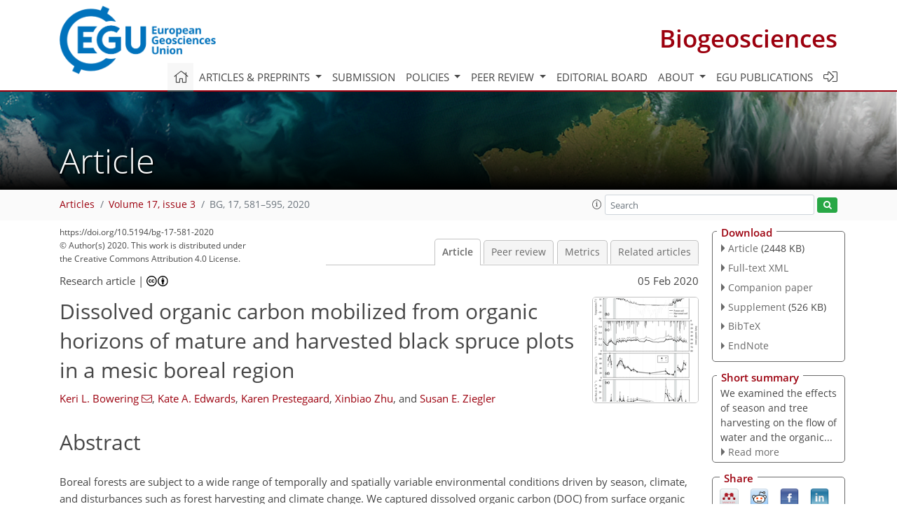

--- FILE ---
content_type: text/html
request_url: https://bg.copernicus.org/articles/17/581/2020/
body_size: 59043
content:
<!DOCTYPE html PUBLIC "-//W3C//DTD XHTML 1.0 Transitional//EN" "http://www.w3.org/TR/xhtml1/DTD/xhtml1-transitional.dtd">
<!--[if lt IE 7]>      <html xmlns="https://www.w3.org/1999/xhtml" xml:lang="en" lang="en" class="no-js lt-ie9 lt-ie8 lt-ie7 co-ui"> <![endif]-->
											<!--[if IE 7]>         <html  xmlns="https://www.w3.org/1999/xhtml" xml:lang="en" lang="en" class="no-js lt-ie9 lt-ie8 co-ui"> <![endif]-->
											<!--[if IE 8]>         <html xmlns="https://www.w3.org/1999/xhtml" xml:lang="en" lang="en" class="no-js lt-ie9 co-ui"> <![endif]-->
											<!--[if gt IE 8]><!--> <html xmlns="https://www.w3.org/1999/xhtml" xml:lang="en" lang="en" class="no-js co-ui"> <!--<![endif]--> 
											<!-- remove class no-js if js is available --><head>
                                                <!-- BEGIN_HEAD -->
                                                <meta http-equiv="Content-Type" content="text/html; charset=utf-8" />
                                                <meta charset="utf-8" />
                                                <meta name="viewport" content="width=device-width, initial-scale=1" />
                                                
                                                <meta name="theme-color" content="#000000" />
                                                <meta name="application-name" content="1" />
                                                <meta name="msapplication-TileColor" content="#FFFFFF" />
                                            <link rel="preconnect" crossorigin="" href="https://contentmanager.copernicus.org/" /><link rel="icon" size="16x16" href="https://www.biogeosciences.net/favicon_copernicus_16x16_.ico" type="image/x-icon" /><link rel="icon" size="24x24" href="https://www.biogeosciences.net/favicon_copernicus_24x24_.ico" type="image/x-icon" /><link rel="icon" size="32x32" href="https://www.biogeosciences.net/favicon_copernicus_32x32_.ico" type="image/x-icon" /><link rel="icon" size="48x48" href="https://www.biogeosciences.net/favicon_copernicus_48x48_.ico" type="image/x-icon" /><link rel="icon" size="64x64" href="https://www.biogeosciences.net/favicon_copernicus_64x64_.ico" type="image/x-icon" /><link rel="icon" size="228x228" href="https://www.biogeosciences.net/favicon_copernicus_228x228_.png" type="image/png-icon" /><link rel="icon" size="195x195" href="https://www.biogeosciences.net/favicon_copernicus_195x195_.png" type="image/png-icon" /><link rel="icon" size="196x196" href="https://www.biogeosciences.net/favicon_copernicus_196x196_.png" type="image/png-icon" /><link rel="icon" size="128x128" href="https://www.biogeosciences.net/favicon_copernicus_128x128_.png" type="image/png-icon" /><link rel="icon" size="96x96" href="https://www.biogeosciences.net/favicon_copernicus_96x96_.png" type="image/png-icon" /><link rel="apple-touch-icon-precomposed" size="180x180" href="https://www.biogeosciences.net/favicon_copernicus_180x180_.png" type="image/png-icon" /><link rel="apple-touch-icon-precomposed" size="120x120" href="https://www.biogeosciences.net/favicon_copernicus_120x120_.png" type="image/png-icon" /><link rel="apple-touch-icon-precomposed" size="152x152" href="https://www.biogeosciences.net/favicon_copernicus_152x152_.png" type="image/png-icon" /><link rel="apple-touch-icon-precomposed" size="76x76" href="https://www.biogeosciences.net/favicon_copernicus_76x76_.png" type="image/png-icon" /><link rel="apple-touch-icon-precomposed" size="57x57" href="https://www.biogeosciences.net/favicon_copernicus_57x57_.ico" type="image/png-icon" /><link rel="apple-touch-icon-precomposed" size="144x144" href="https://www.biogeosciences.net/favicon_copernicus_144x144_.png" type="image/png-icon" /><script type="text/javascript" src="https://cdn.copernicus.org/libraries/mustache/2.3.0/mustache.min.js"></script><script type="text/javascript" src="https://cdn.copernicus.org/libraries/jquery/1.11.1/jquery.min.js"></script><script type="text/javascript" src="https://cdn.copernicus.org/js/copernicus.min.js"></script><script type="text/javascript" src="https://cdn.copernicus.org/apps/htmlgenerator/js/htmlgenerator-v2.js"></script><script type="text/javascript" src="https://cdn.copernicus.org/libraries/photoswipe/4.1/photoswipe.min.js"></script><script type="text/javascript" src="https://cdn.copernicus.org/libraries/photoswipe/4.1/photoswipe-ui-default.min.js"></script><link rel="stylesheet" type="text/css" media="all" href="https://cdn.copernicus.org/libraries/dszparallexer/dzsparallaxer.css" /><script type="text/javascript" src="https://cdn.copernicus.org/libraries/dszparallexer/dzsparallaxer.js"></script><link rel="stylesheet" type="text/css" media="all" id="hasBootstrap" href="https://cdn.copernicus.org/libraries/bootstrap/current/css/bootstrap.min.css" /><link rel="stylesheet" type="text/css" media="all" href="https://cdn.copernicus.org/libraries/bootstrap/current/css/bootstrap-media.min.css" /><link rel="stylesheet" type="text/css" media="all" href="https://cdn.copernicus.org/libraries/bootstrap/current/css/bootstrap-grid.min.css" /><link rel="stylesheet" type="text/css" media="all" href="https://cdn.copernicus.org/libraries/bootstrap/current/css/bootstrap-reboot.min.css" /><script type="text/javascript" src="https://cdn.copernicus.org/libraries/bootstrap/current/js/popper.js"></script><script type="text/javascript" src="https://cdn.copernicus.org/libraries/bootstrap/current/js/bootstrap.min.js"></script><link rel="preconnect" crossorigin="" href="https://cdn.copernicus.org/" /><link rel="stylesheet" type="text/css" media="all" href="https://cdn.copernicus.org/libraries/unsemantic/unsemantic.min.css" /><link rel="stylesheet" type="text/css" media="all" href="https://cdn.copernicus.org/libraries/photoswipe/4.1/photoswipe.css" /><link rel="stylesheet" type="text/css" media="all" href="https://cdn.copernicus.org/libraries/photoswipe/4.1/dark-icon-skin/dark-icon-skin.css" /><link rel="stylesheet" type="text/css" media="all" href="https://cdn.copernicus.org/css/copernicus-min.css" /><link rel="stylesheet" type="text/css" media="all" href="https://cdn.copernicus.org/css/fontawesome.css" /><link rel="stylesheet" type="text/css" media="all" href="https://cdn.copernicus.org/fonts/FontAwesome/5.11.2_and_4.7.0/css/all.font.css" /><link rel="stylesheet" type="text/css" media="projection, handheld, screen, tty, tv, print" href="https://www.biogeosciences.net/co_cms_font_open_sans_v_15.css" /><link rel="stylesheet" type="text/css" media="projection, handheld, screen, tty, tv, print" href="https://www.biogeosciences.net/template_one_column_base_2023_202301261343_1676458272.css" /><link rel="stylesheet" type="text/css" media="print" href="https://www.biogeosciences.net/template_one_column_base_print_2023_1674737524.css" /><script src="https://www.biogeosciences.net/co_common.js" type="text/javascript">
</script><script src="https://www.biogeosciences.net/co_auth_check.js" type="text/javascript">
</script><script src="https://www.biogeosciences.net/onload_javascript_actions.js" type="text/javascript">
</script><script src="https://www.biogeosciences.net/template-one-column_2023_1674737530.js" type="text/javascript">
</script><!-- END_HEAD --><meta name="global_projectID" content="11" /><meta name="global_pageID" content="215" /><meta name="global_pageIdentifier" content="home" /><meta name="global_moBaseURL" content="https://meetingorganizer.copernicus.org/" /><meta name="global_projectShortcut" content="BG" /><meta name="global_projectDomain" content="https://www.biogeosciences.net/" />        
        <title>BG - Dissolved organic carbon mobilized from organic horizons of mature and harvested black spruce plots in a mesic boreal region</title>
<meta name="data-non-mobile-optimized-message" content="" /><script id="networker">
    window.isSafari = /^((?!chrome|android).)*safari/i.test(navigator.userAgent);

    /**
     *
     */
    function createToastsFunctionality() {
        const toastsWrapper = $('<div>')
                .attr('aria-live', 'polite')
                .attr('aria-atomic', 'true')
                .addClass('toasts-notifications-wrapper');
        $('body').append(toastsWrapper);
    }

    function isOS() {
        return [
                    'iPad Simulator',
                    'iPhone Simulator',
                    'iPod Simulator',
                    'iPad',
                    'iPhone',
                    'iPod'
                ].includes(navigator.platform)
                || (navigator.userAgent.includes("Mac") && "ontouchend" in document)
    }

    /**
     *
     * @param notificationContent
     */
    function addToast(notificationContent) {
        const toast = $('<div>').addClass('toast').attr('role', 'alert').attr('aria-live', 'assertive')
                .attr('aria-atomic', 'true').attr('data-autohide', 'false');
        const toastHeader = $('<div>').addClass('toast-header');
        const toastHeaderTitle = $('<strong>').addClass('mr-auto').html(notificationContent.title);
        const toastHeaderCloseButton = $('<button>').addClass('ml-2').addClass('mb-1').addClass('close').attr('type', 'button')
                .attr('data-dismiss', 'toast');
        const toastHeaderCloseIcon = $('<span>').attr('aria-hidden', 'true').html('&times;');

        let url = '';
        if (notificationContent.hasOwnProperty('url')) {
            url = notificationContent.url;
        } else {
            url = 'https://networker.copernicus.org/my-network';
        }
        const toastBody = $('<div>').addClass('toast-body').html('<a target="_blank" href="' + url + '">' + notificationContent.text + '</a>');
        $(toastHeaderCloseButton).append(toastHeaderCloseIcon);
        $(toastHeader).append(toastHeaderTitle);
        $(toastHeader).append(toastHeaderCloseButton);
        $(toast).append(toastHeader);
        $(toast).append(toastBody);

        $('.toasts-notifications-wrapper').append(toast);

        $('.toast').toast('show');
    }

    function coNetworker_sendUsersLocation(location, userHash, publicLabel, projectID, application) {

        if (templateHasBootstrap()) {
            createToastsFunctionality();
        }

        userHash = userHash || 'null';
        location = location || 'c_content_manager::getProjectTemplateMobileOpt';
        publicLabel = publicLabel || '';

        if (publicLabel === ''){
            publicLabel = location;
        }

        if (userHash !== null && userHash.length > 5) {
            try {
                if(typeof window.ws === 'undefined' || window.ws === null || !window.ws) {
                    window.ws = new WebSocket('wss://websockets.copernicus.org:8080');
                } else {
                    window.ws.close(1000);
                    window.ws = new WebSocket('wss://websockets.copernicus.org:8080');
                }
                const data = {
                    'type': 'status',
                    'action': 'start',
                    'data': {
                        'userIdentifier': userHash,
                        'projectID': projectID,
                        'coApp': application,
                        'location': location,
                        'publicLabel': publicLabel
                    }
                };
                if (window.ws === 1) {
                    window.ws.send(JSON.stringify(data));
                } else {
                    window.ws.onopen = function (msg) {
                        window.ws.send(JSON.stringify(data));
                        dispatchEvent(new CustomEvent('loadCommonNetworker'));
                    };

                    window.ws.onmessage = function (event) {
                        try {
                            const data = JSON.parse(event.data);

                            switch (data.type) {
                                case 'notification':
                                    const pushNotificationData = data.data;
                                    if (pushNotificationData.hasOwnProperty('user') && pushNotificationData.user.length > 5 && pushNotificationData.user === userHash) {
                                        window.showPushNotification(pushNotificationData);
                                    }
                                    break;
                            }
                        } catch (e) {
                            console.log(e);
                        }
                    }
                }
            } catch (e) {
                console.error(e);
            }

        }
    }

    window.showPushNotification = function (notificationContent) {
        showMessage(notificationContent);

        function showMessage(notificationContent){
            if (templateHasBootstrap()) {
                showBootstrapModal(notificationContent);
            }
        }

        function showBootstrapModal(notificationContent) {
            const randomId = getRandomInt(100,999);
            let modal = $('<div>').addClass('modal').attr('id', 'modal-notification' + randomId);
            let modalDialog = $('<div>').addClass('modal-dialog');
            let modalContent = $('<div>').addClass('modal-content');
            let modalBody = $('<div>').addClass('modal-body');
            let message = $('<div>').addClass('modal-push-message').html('<h3 class="mb-3">' + notificationContent.title + '</h3><p>' + notificationContent.text + '</p>');
            let buttonsWrapper = $('<div>').addClass('row');
            let buttonsWrapperCol = $('<div>').addClass('col-12').addClass('text-right');
            let buttonCancel = $('<button>').addClass('btn').addClass('btn-danger').addClass('mr-2').html('Cancel')
            let buttonSuccess = $('<button>').addClass('btn').addClass('btn-success').html('OK')

            $(buttonsWrapper).append(buttonsWrapperCol);
            $(buttonsWrapperCol).append(buttonCancel);
            $(buttonsWrapperCol).append(buttonSuccess);
            $(modalBody).append(message).append(buttonsWrapper);
            $(modalContent).append(modalBody);
            $(modalDialog).append(modalContent);
            $(modal).append(modalDialog);

            $(buttonCancel).on('click', (event) => {
                event.preventDefault();
                event.stopPropagation();
                event.stopImmediatePropagation();
                $(modal).modal('hide');
            });

            $(buttonSuccess).on('click', (event) => {
                event.preventDefault();
                event.stopPropagation();
                event.stopImmediatePropagation();
                $(modal).modal('hide');
                handleOnclickNotification(notificationContent);
            });
            $(modal).modal('show');

            setTimeout(() => {
                dispatchEvent(new CustomEvent('modalLoaded', {'detail': 'modal-notification' + randomId}));
            }, 1000);
        }

        window.addEventListener('modalLoaded', function (event) {
            setTimeout(() => {
                $('#' + event.detail).modal('hide');
            }, 9000);
        });

        function handleOnclickNotification(notificationContent) {
            if (notificationContent.hasOwnProperty('withConnect') && notificationContent.withConnect.length > 0) {
                acceptContactRequest(notificationContent);
            }

            if (notificationContent.hasOwnProperty('url')) {
                if (window.isSafari && isOS()) {
                    window.location.href = notificationContent.url;
                } else {
                    window.open(notificationContent.url, '_blank').focus();
                }
            } else {
                if (window.isSafari && isOS()) {
                    window.open('https://networker.copernicus.org/my-network', '_blank');
                } else {
                    window.open('https://networker.copernicus.org/my-network', '_blank').focus();
                }
            }
        }

        /**
         *
         * @param notificationContent
         */
        function acceptContactRequest(notificationContent) {
            const formData = new FormData();
            formData.append('r', notificationContent.userFrom);
            formData.append('a', 'a');

            $.ajax({
                url: 'https://networker.copernicus.org/handle-request-job',
                type: 'POST',
                data: formData,
                processData: false,
                contentType: false,
                xhrFields: {
                    withCredentials: true
                },
                beforeSend: function () {
                    $('.splash').fadeIn();
                    $('.lightbox').fadeIn();
                }
            })
                    .done(function (dataResponse) {
                        const data = JSON.parse(dataResponse);
                        let text = 'Please consider joining the text chat now.';
                        window.sendPushNotification({
                            title: window.userDataCommonNetworker.name + ' aims to chat with you.',
                            text: text,
                            user: data.message.userIdentifier,
                            url: notificationContent.url
                        });
                        $('.splash').fadeOut();
                        $('.lightbox').fadeOut();
                    })
                    .fail(function (error) {
                        $('.splash').fadeOut();
                        $('.lightbox').fadeOut();
                    });
        }
    }


    function templateHasBootstrap() {
        const bootstrap = document.getElementById('hasBootstrap');
        return bootstrap !== null && typeof bootstrap !== 'undefined';
    }

        coNetworker_sendUsersLocation();
    dispatchEvent(new CustomEvent('loadCommonNetworker'));

    function getRandomInt(min, max) {
        min = Math.ceil(min);
        max = Math.floor(max);
        return Math.floor(Math.random() * (max - min + 1)) + min;
    }
</script>

		        <link rel="stylesheet" type="text/css" href="https://cdn.copernicus.org/libraries/photoswipe/4.1/dark-icon-skin/dark-icon-skin.css">
            <base href="/">
        
        <link rel="stylesheet" type="text/css" href="https://cdn.copernicus.org/libraries/unsemantic/unsemantic.min.css">
        <link rel="stylesheet" type="text/css" href="https://cdn.copernicus.org/libraries/jquery/1.11.1/ui/jquery-ui.min.css">
        <link rel="stylesheet" type="text/css" href="https://cdn.copernicus.org/libraries/jquery/1.11.1/ui/jquery-ui-slider-pips.css">
        <link rel="stylesheet" type="text/css" href="https://cdn.copernicus.org/libraries/photoswipe/4.1/photoswipe.css">
        <link rel="stylesheet" type="text/css" href="https://cdn.copernicus.org/apps/htmlgenerator/css/htmlgenerator.css?v=1">
<meta name="citation_fulltext_world_readable" content="">
<meta name="citation_publisher" content="Copernicus GmbH"/>
<meta name="citation_title" content="Dissolved organic carbon mobilized from organic horizons of mature and harvested black spruce plots in a mesic boreal region"/>
<meta name="citation_abstract" content="&lt;p&gt;&lt;strong class=&quot;journal-contentHeaderColor&quot;&gt;Abstract.&lt;/strong&gt; Boreal forests are subject to a wide range of temporally and
spatially variable environmental conditions driven by season, climate, and
disturbances such as forest harvesting and climate change. We captured
dissolved organic carbon (DOC) from surface organic (O) horizons in a boreal
forest hillslope using passive pan lysimeters in order to identify controls
and hot moments of DOC mobilization from this key C source. We specifically
addressed (1) how DOC fluxes from O horizons vary on a weekly to seasonal
basis in forest and paired harvested plots and (2) how soil temperature,
soil moisture, and water input relate to DOC flux trends in these plots over
time. The total annual DOC flux from O horizons contain contributions from
both vertical and lateral flow and was 30&amp;thinsp;% greater in the harvested plots
than in the forest plots (54&amp;thinsp;g&amp;thinsp;C&amp;thinsp;m&lt;span class=&quot;inline-formula&quot;&gt;&lt;sup&gt;−2&lt;/sup&gt;&lt;/span&gt; vs. 38&amp;thinsp;g&amp;thinsp;C&amp;thinsp;m&lt;span class=&quot;inline-formula&quot;&gt;&lt;sup&gt;−2&lt;/sup&gt;&lt;/span&gt;, respectively;
&lt;span class=&quot;inline-formula&quot;&gt;&lt;i&gt;p&lt;/i&gt;=0.008&lt;/span&gt;). This was despite smaller aboveground C inputs and smaller soil organic carbon stocks in the harvested plots but analogous to larger annual O horizon
water fluxes measured in the harvested plots. Water input, measured as rain, throughfall, and/or snowmelt depending on season and plot type, was
positively correlated to variations in O horizon water fluxes and DOC fluxes
within the study year. Soil temperature was positively correlated to
temporal variations of DOC concentration ([DOC]) of soil water and
negatively correlated with water fluxes, but no relationship existed between
soil temperature and DOC fluxes at the weekly to monthly scale.&lt;/p&gt; &lt;p&gt;The relationship between water input to soil and DOC fluxes was seasonally
dependent in both plot types. In summer, a water limitation on DOC flux
existed where weekly periods of no flux alternated with periods of large
fluxes at high DOC concentrations. This suggests that DOC fluxes were water-limited and that increased water fluxes over this period result in
proportional increases in DOC fluxes. In contrast, a flushing of DOC from O
horizons (observed as decreasing DOC concentrations) occurred during
increasing water input and decreasing soil temperature in autumn, prior to
snowpack development. Soils of both plot types remained snow-covered all
winter, which protected soils from frost and limited percolation. The
largest water input and soil water fluxes occurred during spring snowmelt
but did not result in the largest fluxes of DOC, suggesting a production
limitation on DOC fluxes over both the wet autumn and snowmelt periods.
While future increases in annual precipitation could lead to increased DOC
fluxes, the magnitude of this response will be dependent on the type and
intra-annual distribution of this increased precipitation.&lt;/p&gt;"/>
    <meta name="citation_publication_date" content="2020/02/05"/>
    <meta name="citation_online_date" content="2020/02/05"/>
<meta name="citation_journal_title" content="Biogeosciences"/>
    <meta name="citation_volume" content="17"/>
    <meta name="citation_issue" content="3"/>
    <meta name="citation_issn" content="1726-4170"/>
<meta name="citation_doi" content="https://doi.org/10.5194/bg-17-581-2020"/>
<meta name="citation_firstpage" content="581"/>
<meta name="citation_lastpage" content="595"/>
    <meta name="citation_author" content="Bowering, Keri L."/>
        <meta name="citation_author_institution" content="Department of Earth Sciences, Memorial University of Newfoundland, St.
John's, A1C 5S7, Canada"/>
        <meta name="citation_author_orcid" content="0000-0002-2429-8492">
        <meta name="citation_author_email" content="klbowering@mun.ca">
    <meta name="citation_author" content="Edwards, Kate A."/>
        <meta name="citation_author_institution" content="Science Policy Integration Branch, Natural Resources Canada,
Ottawa, K1A 0E4, Canada"/>
        <meta name="citation_author_institution" content="Atlantic Forestry Centre,  Canadian Forest Service, Natural
Resources Canada, Corner Brook, A2H 6J3, Canada"/>
    <meta name="citation_author" content="Prestegaard, Karen"/>
        <meta name="citation_author_institution" content="Department of Geology, University of Maryland, College Park, 20742,
USA"/>
    <meta name="citation_author" content="Zhu, Xinbiao"/>
        <meta name="citation_author_institution" content="Atlantic Forestry Centre,  Canadian Forest Service, Natural
Resources Canada, Corner Brook, A2H 6J3, Canada"/>
    <meta name="citation_author" content="Ziegler, Susan E."/>
        <meta name="citation_author_institution" content="Department of Earth Sciences, Memorial University of Newfoundland, St.
John's, A1C 5S7, Canada"/>
        <meta name="citation_author_orcid" content="0000-0003-0708-1336">

    <meta name="citation_reference" content="A National Ecological Framework for Canada: Attribute Data, edited by: Marshall, I. B.,
Schut, P. H., and Ballard, M., Agriculture and Agri-Food Canada,
Research Branch, Centre for Land and Biological Resources Research, and
Environment Canada, State of the Environment Directorate, Ecozone Analysis
Branch, Ottawa/Hull, 1999. ">
    <meta name="citation_reference" content="Beven, K. and Germann, P.: Macropores and water flow in soils, Water Resour.
Res., 18, 1311–1325, https://doi.org/10.1029/WR018i005p01311, 1982. ">
    <meta name="citation_reference" content="Beven, K. and Germann, P.: Macropores and water flow in soils revisited,
Water Resour. Res., 46, 3071–3092, 2013. ">
    <meta name="citation_reference" content="Bona, K. A., Shaw, C. H., Fyles, J. W., and Kurz, W. H.: Modelling moss-derived
carbon in upland black sprcue forests, Can. J. Forest Res., 46, 520–534,
2016. ">
    <meta name="citation_reference" content="Bonan, G. B. and Shugart, H. H.: Environmental Factors and Ecological
Processes in Boreal Forsts, Annu. Rev. Ecol. Syst., 20, 1–28,
1989. ">
    <meta name="citation_reference" content="Brakensiek, D. L. and Rawls, W. J.: Soil containing rock fragments: effects
on infiltration, Catena, 23, 99–110,
https://doi.org/10.1016/0341-8162(94)90056-6, 1994. ">
    <meta name="citation_reference" content="Chapin III, F. S, Woodwell, G. M., Randerson, J. T., Rastetter, E. B.,
Lovett, G. M., Baldocchi, D. D., Clark, D. A., Harmon, M. E., Schimel, D.
S., Valentini, R., Wirth, C., Aber, J. D., Cole, J. J., Goulden, M. L.,
Harden, J. W., Heimann, M. R., Howarth, W., Matson, P. A.,McGuire, A. D.,
Melillo, J. M., Mooney, H. A., Neff, J. C., Houghton, R. A., Pace, M. L.,
Ryan, M. G., Running, S. W., Sala, O. E., Schlesinger, W. H., and Schulze, E.
D.: Reconciling carbon-cycle concepts, terminology, and methods, Ecosystems,
9, 1041–1050, https://doi.org/10.1007/s10021-005-0105-7, 2006. ">
    <meta name="citation_reference" content="Christ, M. J. and David, M. B.: Temperature and moisture effects on the
production of dissolved organic carbon in a Spodosol, Soil Biol. Biochem.,
28, 1191–1199, https://doi.org/10.1016/0038-0717(96)00120-4, 1996. ">
    <meta name="citation_reference" content="Clarke, N., Wu, Y., and Strand, L. T.: Dissolved organic carbon
concentrations in four Norway spruce stands of different ages, Plant Soil,
299, 275–285, https://doi.org/10.1007/s11104-007-9384-4, 2007. ">
    <meta name="citation_reference" content="Creed, I. F., Trick, C. G., Band, L. E., and Morrison, I. K.: Characterizing
the Spatial Pattern of Soil Carbon and Nitrogen Pools in the Turkey Lakes
Watershed?, Water Air Soil Pollut., 2, 81–102,
https://doi.org/10.1023/A:1015886308016, 2002. ">
    <meta name="citation_reference" content="De Troyer, I., Merckx, R., Amery, F., and Smolders, E.: Factors Controlling
the Dissolved Organic Matter Concentration in Pore Waters of Agricultural
Soils, Vadose Zone J., 13, 1–9, https://doi.org/10.2136/vzj2013.09.0167, 2014. ">
    <meta name="citation_reference" content="Fierer, N. and Schimel, J. P.: Effects of drying-rewetting frequency on
soil carbon and nitrogen transformations, Soil Biol. Biochem., 34, 777–787,
https://doi.org/10.1016/S0038-0717(02)00007-X, 2002. ">
    <meta name="citation_reference" content="Finlay, J., Neff, J., Zimov, S., Davydova, A., and Davydov, S.: Snowmelt
dominance of dissolved organic carbon in high-latitute watersheds:
Implications for characterization and flux of river DOC, Geophys. Res.
Lett., 33, 2–6, https://doi.org/10.1029/2006GL025754, 2006. ">
    <meta name="citation_reference" content="Fröberg, M., Berggren, D., Bergkvist, B., Bryant, C., and Mulder, J.:
Concentration and fluxes of dissolved organic carbon (DOC) in three Norway
spruce stands along a climatic gradient in Sweden, Biogeochemistry, 77,
1–23, https://doi.org/10.1007/s10533-004-0564-5, 2006. ">
    <meta name="citation_reference" content="Fröberg, M., Hansson, K., Kleja, D. B., and Alavi, G.: Dissolved organic
carbon and nitrogen leaching from Scots pine, Norway spruce and silver birch
stands in southern Sweden, Forest Ecol. Manag., 262, 1742–1747,
https://doi.org/10.1016/j.foreco.2011.07.033, 2011. ">
    <meta name="citation_reference" content="Gielen, B., Neirynck, J., Luyssaert, S., and Janssens, I. A.: The importance
of dissolved organic carbon fluxes for the carbon balance of a temperate
Scots pine forest, Agr. Forest Meteorol., 151, 270–278,
https://doi.org/10.1016/j.agrformet.2010.10.012, 2011. ">
    <meta name="citation_reference" content="Haei, M., Öquist, M. G., Buffam, I., Ågren, A., Blomkvist, P.,
Bishop, K., Lofvenius, M. O., and Laudon, H.: Cold winter soils enhance
dissolved organic carbon concentrations in soil and stream water, Geophys.
Res. Lett., 37, 1–5, https://doi.org/10.1029/2010GL042821, 2010. ">
    <meta name="citation_reference" content="Haei, M., Öquist, M. G., Kreyling, J., Ilstedt, U., and Laudon, H.:
Winter climate controls soil carbon dynamics during summer in boreal
forests, Environ. Res. Lett., 8, 1–9,
https://doi.org/10.1088/1748-9326/8/2/024017, 2013. ">
    <meta name="citation_reference" content="Huntington, T.G., William, M.B., Aiken, G.R., Sheffield, J., Luo, L.,
Roesler, C. S., and Camill, P.: Climate change and dissolved organic carbon
export t the Gulf of Maine, J. Geophys. Res.-Biogeo., 121, 2700–2716,
https://doi.org/10.1002/2015JG003314, 2016 ">
    <meta name="citation_reference" content="James, J. and Harrison, R.: The effect of harvest on forest soil carbon: a
meta-analysis, Forests, 7, 1–22, https://doi.org/10.3390/f7120308, 2016. ">
    <meta name="citation_reference" content="Kaiser, K. and Guggenberger, G.: Storm flow flushing in a structured soil
changes the composition of dissolved organic matter leached into the
subsoil, Geoderma, 127, 177–187, https://doi.org/10.1016/j.geoderma.2004.12.009, 2005. ">
    <meta name="citation_reference" content="Kaiser, K. and Kalbitz, K.: Cycling downwards – dissolved organic matter in
soils, Soil Biol. Biochem., 52, 29–32,
https://doi.org/10.1016/j.soilbio.2012.04.002, 2012. ">
    <meta name="citation_reference" content="Kalbitz, K., Glaser, B., and Bol, R.: Clear-cutting of a Norway spruce
stand: Implications for controls on the dynamics of dissolved organic matter
in the forest floor, Eur. J. Soil Sci., 55, 401–413,
https://doi.org/10.1111/j.1351-0754.2004.00609.x, 2004. ">
    <meta name="citation_reference" content="Kalbitz, K., Meyer, A., Yang, R., and Gerstberger, P.: Response of dissolved
organic matter in the forest floor to long-term manipulation of litter and
throughfall inputs, Biogeochemestry, 86, 301–318, 2007. ">
    <meta name="citation_reference" content="Kalbitz, K., Solinger, P., Park, J., Michalzik, B., and Matzner, E.:
Controls on the dynamics of dissolved organic matter, Soil Sci., A review, 165,
277–304, 2000. ">
    <meta name="citation_reference" content="Kirtman, B., Power, S. B., Adedoyin, J. A., Boer, G. J., Bojariu, R., Camilloni, I.,
Doblas-Reyes, F. J., Fiore, A. M., Kimoto, M., Meehl, G. A., Prather, M., Sarr, A.,
Schär, C., Sutton, R., van Oldenborgh, G. J., Vecchi, G., and
Wang, H. J.: Near-term Climate Change: Projections and Predictability,
in: Climate Change 2013: The Physical Science Basis. Contribution of Working Group I to the Fifth Assessment Report of the Intergovernmental Panel on Climate Change, edited by: Stocker, T. F., Qin, D., Plattner, G.-K., Tignor, M., Allen, S. K.,
Boschung, J., Nauels, A., Xia, Y., Bex, V., and Midgley, P. M., Cambridge
University Press, Cambridge, United Kingdom and New York, NY, USA, 953–1028, 2013. ">
    <meta name="citation_reference" content="Kleja, D. B., Svensson, M., Majdi, H., Jansson, P.-E., Langvail, O.,
Bergkvist, B., Johannson, M.-B., Weslien, P., Truss, L., Lindroth, A., and Agren,
G. I.: Pools and Fluxes of Carbon, in Three Norway Spruce Ecosystems along a
Climatic Gradient in Sweden, Biogeochemistry, 89, 7–27, 2008. ">
    <meta name="citation_reference" content="Klotzbücher, T., Kaiser, K., and Kalbitz, K.: Response of Dissolved
Organic Matter in the Forest Floor of a Temperate Spruce Stand to Increasing
Throughfall, Vadose Zone J., 13, 1–5, https://doi.org/10.2136/vzj2013.10.0180,
2014. ">
    <meta name="citation_reference" content="Kreutzweiser, D. P., Hazlett, P. W., and Gunn, J. M.: Logging impacts on the
biogeochemistyr of boreal forest soils and nutrient export to aquatic
systems: A review, Environ. Rev., 16, 157–179,
https://doi.org/10.1139/A08-006, 2008. ">
    <meta name="citation_reference" content="Kurz, W. A., Shaw, C. H., Boisvenue, C., Stinson, G., Metsaranta, J.,
Leckie, D., Dyck, A., Smyth, C., and Neilson, E. T.: Carbon in Canada's boreal
forest – A synthesis, Environ. Rev., 21, 260–292,
https://doi.org/10.1139/er-2013-0041, 2013. ">
    <meta name="citation_reference" content="Laine-Kaulio, H., Backnas, S., Karvenen, T., Kuivosalo, H., and McDonnell, J. J:
Lateral subsurface stormflow and solute transport in a forested hillslope: A
combined measurement and modeling approach, Water Resour. Res., 50,
8159–8178, https://doi.org/10.1002/ 2014WR015381, 2014. ">
    <meta name="citation_reference" content="Laudon, H., Berggren, M., Ågren, A., Buffam, I., Bishop, K., Grabs, T.,
Jannson, M., and Köhler, S.: Patterns and Dynamics of Dissolved Organic
Carbon (DOC) in Boreal Streams: The Role of Processes, Connectivity, and
Scaling, Ecosystems, 14, 880–893,
https://doi.org/10.1007/s10021-011-9452-8, 2011. ">
    <meta name="citation_reference" content="Ledesma, J. L. J., Futter, M. N., Blackburn, M., Lidman, F., Grabs, T.,
Sponseller, R. A., Laudon, H., Bishop, K., and Köhler, S. J.: Towards an
Improved Conceptualization of Riparian Zones in Boreal Forest Headwaters,
Ecosystems, 21, 297–315, https://doi.org/10.1007/s10021-017-0149-5,
2017. ">
    <meta name="citation_reference" content="Luyssaert, S., Inglima, I., Jungs, M., Richardson, D., and Reichstein, M.:
CO2 balance of boreal, temperate, and tropical forests derived from a global
databse, Glob. Change Biol., 13, 2509–2537, https://doi.org/10.1111/j.1365-2486.2007.01439.x CO2, 2007. ">
    <meta name="citation_reference" content="Marín-Spiotta, E., Gruley, K. E., Crawford, J., Atkinson, E. E.,
Miesel, J. R., Greene, S., Cardona-Correa, C., and Spencer, R. G. M.: Paradigm
shifts in soil organic matter research affect interpretations of aquatic
carbon cycling: Transcending disciplinary and ecosystem boundaries,
Biogeochemistry, 117, 279–297, https://doi.org/10.1007/s10533-013-9949-7,
2014. ">
    <meta name="citation_reference" content="McDowell, W. H. and Wood, T.: Podzolization: Soil processes control dissolved
organic carbon concentrations in stream water, Soil Sci., 137, 23–32, 1984. ">
    <meta name="citation_reference" content="McGlynn, B. L. and McDonnell, J. J.: Role of discrete landscape units in
controlling catchment dissolved organic carbon dynamics, Water Resour. Res.,
39, 1–18, https://doi.org/10.1029/2002WR001525, 2003. ">
    <meta name="citation_reference" content="Michalzik, B., Kalbitz, K., Park, J., Solinger, S., and Matzner, E.: Fluxes
and concentrations of dissolved organic carbon and nitrogen – a synthesis for
temperate forests, Biogeochemistry, 52, 173–205,
https://doi.org/10.1023/a:1006441620810, 2001. ">
    <meta name="citation_reference" content="Moore, T. R., Paré, D., and Boutin, R.: Production of dissolved organic
carbon in Canadian forest soils, Ecosystems, 11, 740–751,
https://doi.org/10.1007/s10021-008-9156-x, 2008. ">
    <meta name="citation_reference" content="Moroni, M. T., Carter, P. Q., and Ryan, D. A. J.: Harvesting and slash
piling affect soil respiration, soil temperature, and soil moisture regimes
in Newfoundland boreal forests, Can. J. Soil Sci., 89, 345–355, 2009. ">
    <meta name="citation_reference" content="Neary, D. G.: Long-term forest paired catchment studies: What do they tell us
that landscape-level monitoring does not?, Forests, 7, 1–15,
https://doi.org/10.3390/f7080164, 2016. ">
    <meta name="citation_reference" content="Neff, J. C. and Asner, G. P.: Dissolved organic carbon in terrestrial
ecosystems: Synthesis and a model, Ecosystems, 4, 29–48,
https://doi.org/10.1007/s100210000058, 2001. ">
    <meta name="citation_reference" content="Pan, Y., Birdsey, R. A., Fang, J., Houghton, Ri., Kauppi, P. E., Kurz, W.
A., Phillips, O. L., Shvidenko, A., Lewis, S. L., Canadell, J.
G., Ciais, P., Jackson, R. B.,  Pacala, S. W., McGuire, A. D., Piao, S.,
Rautiainen, A., Sitch, S., and Hayes, D.: A Large and Persistent Carbon Sink in
the World's Forests, Science, 333, 988–993, 2011. ">
    <meta name="citation_reference" content="Peichl, M., Moore, T. R., Arain, M. A., Dalva, M., Brodkey, D., and McLaren,
J.: Concentrations and fluxes of dissolved organic carbon in an age-sequence
of white pine forests in Southern Ontario, Canada, Biogeochemistry, 86,
1–17, https://doi.org/10.1007/s10533-007-9138-7, 2007. ">
    <meta name="citation_reference" content="Piirainen, S., Finer, L., Mannerkoski, H., and Starr, M.: Effects of frest
clear-cutting on the carbon and nitrogen fluxes through podzolic soil
horizons, Plant Soil, 249, 301–311,
https://doi.org/10.1023/A:1015031718162, 2002. ">
    <meta name="citation_reference" content="Preston, C. M., Bhatti, J. S., Flanagan, L. B., and Norris, C.: Stocks,
chemistry, and sensitivity to climate change of dead organic matter along
the Canadian boreal forest transect case study, Climatic Change, 74, 233–251,
https://doi.org/10.1007/s10584-006-0466-8, 2006. ">
    <meta name="citation_reference" content="Radulovich, R. and Sollins, P.: Improved Performance of Zero-Tension
Lysimeters, Soil Sci. Soc. Am. J., 51, 1386–1388, 1987. ">
    <meta name="citation_reference" content="Raymond, P. A. and Saiers, J. E.: Event controlled DOC export from forested
watersheds, Biogeochemistry, 100, 197–209,
https://doi.org/10.1007/s10533-010-9416-7, 2010. ">
    <meta name="citation_reference" content="Roberge, J. and Plamondon, A. P.: Snowmelt runoff in a boreal forest hillslope,
the role of pipe throughflow, J. Hydrometeorol., 95, 39–54, 1987. ">
    <meta name="citation_reference" content="Rosenqvist, L., Kleja, D. B., and Johansson, M. B.: Concentrations and
fluxes of dissolved organic carbon and nitrogen in a Picea abies
chronosequence on former arable land in Sweden, Forest Ecol. Manag., 259,
275–285, https://doi.org/10.1016/j.foreco.2009.10.013, 2010. ">
    <meta name="citation_reference" content="Schindler, U. and Muller, L.: Simplifying the evaporation method for
quantifying soil hydraulic properties, J. Plant Nutr. Soil Sci., 169,
623–629, https://doi.org/10.1002/jpln.200521895, 2010. ">
    <meta name="citation_reference" content="Schindler, U., Durner, W., von Unold, G., and Muller, L.: Evaporation method for
measuring unsaturated hydraulic properties of soils: Extending the
measurement range, Soil Sci. Soc. Am. J., 74, 1071–1083,
https://doi.org/10.2136/sssaj2008.0358, 2010. ">
    <meta name="citation_reference" content="Schelker, J., Grabs, T., Bishop, K., and Laudon, H.: Drivers of increased
organic carbon concentrations in stream water following forest disturbance:
Separating effects of changes in flow pathways and soil warming, J. Geophys.
Res.-Biogeo., 118, 1814–1827, https://doi.org/10.1002/2013JG002309, 2013. ">
    <meta name="citation_reference" content="Schimel, J. P. and Clein, J. S.: Microbial response to freeze-thaw cycles
in tundra and taiga soils, Soil Biol. Biochem., 28, 1061–1066,
https://doi.org/10.1016/0038-0717(96)00083-1, 1996. ">
    <meta name="citation_reference" content="Sturm, M., Taras, B., Liston, G. E., Derksen, C., Jona, T., and Lea, J.:
Estimation snow water equivalent using snow depth data and climate classes,
J. Hydrometeorol., 11, 1380–1394, https://doi.org/10.1175/2010JHM1202.1, 2010. ">
    <meta name="citation_reference" content="Terajima, T. and Moriizumi, M.: Temporal and spatial changes in dissolved
organic carbon concentration and fluorescence intensity of fulvic acid like
materials in mountainous headwater catchments, J. Hydrol., 479, 1–12,
https://doi.org/10.1016/j.jhydrol.2012.10.023, 2013. ">
    <meta name="citation_reference" content="Titus, B. D., Kingston, D. G. O., Pitt, C. M., and Mahendrapp, M. K.: A
lysimeter system for monitoring soil solution chemistry, Can. J. Soil Sci., 80,
219–226, 1999.  ">
    <meta name="citation_reference" content="van Cleve, K., Dyrness, C. T., Viereck, L. A., Fox, J., Chapin, F. S., and
Oechel, W.: Taiga Ecosystems in Interior Alaska, Bioscience, 33, 39–44,
https://doi.org/10.2307/1309243, 1983. ">
    <meta name="citation_reference" content="van Verseveld, W., McDonnell, J. J., and Lajtha, K.: T A mechanistic assessment
of nutrient flushingat the catchment scale, J. Hydrometeorol., 80, 268–287,
https://doi.org/10.1016/j.jhydrol.2008.06.009, 2008. ">
    <meta name="citation_reference" content="Webb, J. R., Santos, R. S., Maher, D. T., and Finaly, K.: The importance of aquatic
carbon fluxes in net ecosystem carbon budgets: a catchment-scale review,
Ecosystems, 22, 508–527, 2019 ">
    <meta name="citation_reference" content="Weintraub, M. N., Scott-Denton, L. E., Schmidt, S. K., and Monson, R. K.:
The effects of tree rizodeposition on soil exoenzyme activity, dissolved
organic carbon, and nutrient availability in a subalpine forest ecosystem,
Oecologia, 154, 327–338, 2007. ">
    <meta name="citation_reference" content="Wickland, K. P., Neff, J. C., and Aiken, G. R.: Dissolved organic carbon in
Alaskan boreal forest: Sources, chemical characteristics, and
biodegradability, Ecosystems, 10, 1323–1340,
https://doi.org/10.1007/s10021-007-9101-4, 2007. ">
    <meta name="citation_reference" content="Ziegler, S. E., Benner, R., Billings, S. A., Edwards, K. A., Philben, M.,
Zhu, X., and Laganière, J.: Climate Warming Can Accelerate Carbon Fluxes
without Changing Soil Carbon Stocks, Front. Earth Sci., 5, 1–12,
https://doi.org/10.3389/feart.2017.00002, 2017. ">
    <meta name="citation_pdf_url" content="https://bg.copernicus.org/articles/17/581/2020/bg-17-581-2020.pdf"/>
<meta name="citation_xml_url" content="https://bg.copernicus.org/articles/17/581/2020/bg-17-581-2020.xml"/>
    <meta name="fulltext_pdf" content="https://bg.copernicus.org/articles/17/581/2020/bg-17-581-2020.pdf"/>
<meta name="citation_language" content="English"/>
<meta name="libraryUrl" content="https://bg.copernicus.org/articles/"/>



        <meta property="og:image" content="https://bg.copernicus.org/articles/17/581/2020/bg-17-581-2020-avatar-web.png"/>
        <meta property="og:title" content="Dissolved organic carbon mobilized from organic horizons of mature and harvested black spruce plots in a mesic boreal region">
        <meta property="og:description" content="Abstract. Boreal forests are subject to a wide range of temporally and
spatially variable environmental conditions driven by season, climate, and
disturbances such as forest harvesting and climate change. We captured
dissolved organic carbon (DOC) from surface organic (O) horizons in a boreal
forest hillslope using passive pan lysimeters in order to identify controls
and hot moments of DOC mobilization from this key C source. We specifically
addressed (1) how DOC fluxes from O horizons vary on a weekly to seasonal
basis in forest and paired harvested plots and (2) how soil temperature,
soil moisture, and water input relate to DOC flux trends in these plots over
time. The total annual DOC flux from O horizons contain contributions from
both vertical and lateral flow and was 30 % greater in the harvested plots
than in the forest plots (54 g C m−2 vs. 38 g C m−2, respectively;
p=0.008). This was despite smaller aboveground C inputs and smaller soil organic carbon stocks in the harvested plots but analogous to larger annual O horizon
water fluxes measured in the harvested plots. Water input, measured as rain, throughfall, and/or snowmelt depending on season and plot type, was
positively correlated to variations in O horizon water fluxes and DOC fluxes
within the study year. Soil temperature was positively correlated to
temporal variations of DOC concentration ([DOC]) of soil water and
negatively correlated with water fluxes, but no relationship existed between
soil temperature and DOC fluxes at the weekly to monthly scale. The relationship between water input to soil and DOC fluxes was seasonally
dependent in both plot types. In summer, a water limitation on DOC flux
existed where weekly periods of no flux alternated with periods of large
fluxes at high DOC concentrations. This suggests that DOC fluxes were water-limited and that increased water fluxes over this period result in
proportional increases in DOC fluxes. In contrast, a flushing of DOC from O
horizons (observed as decreasing DOC concentrations) occurred during
increasing water input and decreasing soil temperature in autumn, prior to
snowpack development. Soils of both plot types remained snow-covered all
winter, which protected soils from frost and limited percolation. The
largest water input and soil water fluxes occurred during spring snowmelt
but did not result in the largest fluxes of DOC, suggesting a production
limitation on DOC fluxes over both the wet autumn and snowmelt periods.
While future increases in annual precipitation could lead to increased DOC
fluxes, the magnitude of this response will be dependent on the type and
intra-annual distribution of this increased precipitation.">
        <meta property="og:url" content="https://bg.copernicus.org/articles/17/581/2020/">

        <meta property="twitter:image" content="https://bg.copernicus.org/articles/17/581/2020/bg-17-581-2020-avatar-web.png"/>
        <meta name="twitter:card" content="summary_large_image">
        <meta name="twitter:title" content="Dissolved organic carbon mobilized from organic horizons of mature and harvested black spruce plots in a mesic boreal region">
        <meta name="twitter:description" content="Abstract. Boreal forests are subject to a wide range of temporally and
spatially variable environmental conditions driven by season, climate, and
disturbances such as forest harvesting and climate change. We captured
dissolved organic carbon (DOC) from surface organic (O) horizons in a boreal
forest hillslope using passive pan lysimeters in order to identify controls
and hot moments of DOC mobilization from this key C source. We specifically
addressed (1) how DOC fluxes from O horizons vary on a weekly to seasonal
basis in forest and paired harvested plots and (2) how soil temperature,
soil moisture, and water input relate to DOC flux trends in these plots over
time. The total annual DOC flux from O horizons contain contributions from
both vertical and lateral flow and was 30 % greater in the harvested plots
than in the forest plots (54 g C m−2 vs. 38 g C m−2, respectively;
p=0.008). This was despite smaller aboveground C inputs and smaller soil organic carbon stocks in the harvested plots but analogous to larger annual O horizon
water fluxes measured in the harvested plots. Water input, measured as rain, throughfall, and/or snowmelt depending on season and plot type, was
positively correlated to variations in O horizon water fluxes and DOC fluxes
within the study year. Soil temperature was positively correlated to
temporal variations of DOC concentration ([DOC]) of soil water and
negatively correlated with water fluxes, but no relationship existed between
soil temperature and DOC fluxes at the weekly to monthly scale. The relationship between water input to soil and DOC fluxes was seasonally
dependent in both plot types. In summer, a water limitation on DOC flux
existed where weekly periods of no flux alternated with periods of large
fluxes at high DOC concentrations. This suggests that DOC fluxes were water-limited and that increased water fluxes over this period result in
proportional increases in DOC fluxes. In contrast, a flushing of DOC from O
horizons (observed as decreasing DOC concentrations) occurred during
increasing water input and decreasing soil temperature in autumn, prior to
snowpack development. Soils of both plot types remained snow-covered all
winter, which protected soils from frost and limited percolation. The
largest water input and soil water fluxes occurred during spring snowmelt
but did not result in the largest fluxes of DOC, suggesting a production
limitation on DOC fluxes over both the wet autumn and snowmelt periods.
While future increases in annual precipitation could lead to increased DOC
fluxes, the magnitude of this response will be dependent on the type and
intra-annual distribution of this increased precipitation.">





        <link rel="icon" href="https://www.biogeosciences.net/favicon.ico" type="image/x-icon"/>
        
        
        
        
        
        
            <script type="text/javascript" src="https://cdn.copernicus.org/libraries/jquery/1.11.1/ui/jquery-ui.min.js"></script>
        <script type="text/javascript" src="https://cdn.copernicus.org/libraries/jquery/1.11.1/ui/jquery-ui-slider-pips.js"></script>
        <script type="text/javascript" src="https://cdn.copernicus.org/libraries/jquery/1.11.1/ui/template_jquery-ui-touch.min.js"></script>
        <script type="text/javascript" src="https://cdn.copernicus.org/js/respond.js"></script>
        <script type="text/javascript" src="https://cdn.copernicus.org/libraries/highstock/2.0.4/highstock.js"></script>
        <script type="text/javascript" src="https://cdn.copernicus.org/apps/htmlgenerator/js/CoPublisher.js"></script>
        <script type="text/x-mathjax-config">
        MathJax.Hub.Config({
        "HTML-CSS": { fonts: ["TeX"] ,linebreaks: { automatic: true, width: "90% container" } }
        });
        </script>
        <script type="text/javascript" async  src="https://cdnjs.cloudflare.com/ajax/libs/mathjax/2.7.5/MathJax.js?config=MML_HTMLorMML-full"></script>
        
        <script type="text/javascript" src="https://cdn.copernicus.org/libraries/photoswipe/4.1/photoswipe-ui-default.min.js"></script>
        <script type="text/javascript" src="https://cdn.copernicus.org/libraries/photoswipe/4.1/photoswipe.min.js"></script>
        

		<script type="text/javascript">
			/* <![CDATA[ */
			 
			/* ]]> */
		</script>

		<style type="text/css">
			.top_menu { margin-right: 0!important; }
			
		</style>
	</head><body><header id="printheader" class="d-none d-print-block container">

    <img src="https://www.biogeosciences.net/graphic_egu_claim_logo_blue.png" alt="" style="width: 508px; height: 223px;" />

</header>

<header class="d-print-none mb-n3 version-2023">

    <div class="container">

        <div class="row no-gutters mr-0 ml-0 align-items-center header-wrapper mb-lg-3">

            <div class="col-auto pr-3">

                <div class="layout__moodboard-logo-year-container">

                    <a class="layout__moodboard-logo-link" target="_blank" href="http://www.egu.eu">

                    <div class="layout__moodboard-logo">

                        <img src="https://www.biogeosciences.net/graphic_egu_claim_logo_blue.png" alt="" style="width: 508px; height: 223px;" />

                    </div>

                    </a>

                </div>

            </div>

            <div class="d-none d-lg-block col text-md-right layout__title-desktop">

                <div class="layout__m-location-and-time">

                    <a class="moodboard-title-link" href="https://www.biogeosciences.net/">

                    Biogeosciences

                    </a>

                </div>

            </div>

            <div class="d-none d-md-block d-lg-none col text-md-right layout__title-tablet">

                <div class="layout__m-location-and-time">

                    <a class="moodboard-title-link" href="https://www.biogeosciences.net/">

                    Biogeosciences

                    </a>

                </div>

            </div>

            <div class="col layout__m-location-and-time-mobile d-md-none text-center layout__title-mobile">

                <a class="moodboard-title-link" href="https://www.biogeosciences.net/">

                BG

                </a>

            </div>

            <!-- End Logo -->

            <div class="col-auto text-right">

                <button class="navbar-toggler light mx-auto mr-sm-0" type="button" data-toggle="collapse" data-target="#navbar_menu" aria-controls="navbar_menu" aria-expanded="false" aria-label="Toggle navigation">

                    <span class="navbar-toggler-icon light"></span>

                </button>

            </div>

            <!-- Topbar -->

            <div class="topbar d-print-none">

                <!-- <iframe
				frameborder="0"
				id="co_auth_check_authiframecontainer"
				style="width: 179px; height: 57px; margin: 0; margin-bottom: 5px; margin-left: 10px; margin-top: -15px; padding: 0; border: none; overflow: hidden; background-color: transparent; display: none;"
				src=""></iframe> -->

            </div>

            <!-- End Topbar -->

        </div>

    </div>

    <div class="banner-navigation-breadcrumbs-wrapper">

        <div id="navigation">

            <nav class="container navbar navbar-expand-lg navbar-light"><!-- Logo -->

                <div class="collapse navbar-collapse CMSCONTAINER" id="navbar_menu">

                <div id="cmsbox_125618" class="cmsbox navbar-collapse"><button style="display: none;" class="navbar-toggler navigation-extended-toggle-button" type="button" data-toggle="collapse" data-target="#navbar_menu" aria-controls="navbarSupportedContent" aria-expanded="false" aria-label="Toggle navigation">
    <span class="navbar-toggler-icon"></span>
</button>
<div class="navbar-collapse CMSCONTAINER collapse show" id="navbarSupportedContent">
            <ul class="navbar-nav mr-auto no-styling">
                    <li class="nav-item  ">
                        <a target="_parent" class="nav-link active "  href="https://www.biogeosciences.net/home.html"><i class='fal fa-home fa-lg' title='Home'></i></a>
                </li>
                    <li class="nav-item  megamenu ">
                        <a target="_self" class="nav-link dropdown-toggle  "  href="#" id="navbarDropdown10815" role="button" data-toggle="dropdown" aria-haspopup="true" aria-expanded="false">Articles & preprints
                            <span class="caret"></span></a>
                        <div class="dropdown-menu  level-1 " aria-labelledby="navbarDropdown10815">
                            <div class="container">
                                <div class="row">
                                <div class="col-md-12 col-lg-4 col-sm-12">
                                            <div class="dropdown-header">Recent</div>
                                        <div class="dropdown-item level-2  " style="list-style: none">
                                            <a   target="_parent" class="" href="https://bg.copernicus.org/">Recent papers</a>
                                    </div>
                                            <div class="dropdown-header">Highlights</div>
                                        <div class="dropdown-item level-2  " style="list-style: none">
                                            <a   target="_parent" class="" href="https://bg.copernicus.org/bg_letters.html">BG Letters</a>
                                    </div>
                                        <div class="dropdown-item level-2  " style="list-style: none">
                                            <a   target="_parent" class="" href="https://bg.copernicus.org/editors_choice.html">Editor's choice</a>
                                    </div>
                                            <div class="dropdown-header">Regular articles</div>
                                        <div class="dropdown-item level-2  " style="list-style: none">
                                            <a   target="_parent" class="" href="https://bg.copernicus.org/research_article.html">Research articles</a>
                                    </div>
                                        <div class="dropdown-item level-2  " style="list-style: none">
                                            <a   target="_parent" class="" href="https://bg.copernicus.org/reviews_and_syntheses.html">Reviews and syntheses</a>
                                    </div>
                                        <div class="dropdown-item level-2  " style="list-style: none">
                                            <a   target="_parent" class="" href="https://bg.copernicus.org/technical_note.html">Technical notes</a>
                                    </div>
                                        <div class="dropdown-item level-2  " style="list-style: none">
                                            <a   target="_parent" class="" href="https://bg.copernicus.org/ideas_and_perspectives.html">Ideas and perspectives</a>
                                    </div>
                                            </div>
                                            <div class="col-md-12 col-lg-4 col-sm-12">
                                            <div class="dropdown-header">Special issues</div>
                                        <div class="dropdown-item level-2  " style="list-style: none">
                                            <a   target="_parent" class="" href="https://bg.copernicus.org/special_issues.html">Published SIs</a>
                                    </div>
                                        <div class="dropdown-item level-2  " style="list-style: none">
                                            <a   target="_parent" class="" href="https://www.biogeosciences.net/articles_and_preprints/scheduled_sis.html">Scheduled SIs</a>
                                    </div>
                                        <div class="dropdown-item level-2  " style="list-style: none">
                                            <a   target="_parent" class="" href="https://www.biogeosciences.net/articles_and_preprints/how_to_apply_for_an_si.html">How to apply for an SI</a>
                                    </div>
                                            <div class="dropdown-header">Collections</div>
                                        <div class="dropdown-item level-2  " style="list-style: none">
                                            <a   target="_parent" class="" href="https://www.biogeosciences.net/articles_and_preprints/how_to_add_an_article_to_a_collection.html">How to add an article to a collection</a>
                                    </div>
                                            <div class="dropdown-header">EGU Compilations</div>
                                        <div class="dropdown-item level-2  " style="list-style: none">
                                            <a   target="_blank" class="" href="https://egu-letters.net/">EGU Letters</a>
                                    </div>
                                        <div class="dropdown-item level-2  " style="list-style: none">
                                            <a   target="_blank" class="" href="https://encyclopedia-of-geosciences.net/">Encyclopedia of Geosciences</a>
                                    </div>
                                        <div class="dropdown-item level-2  " style="list-style: none">
                                            <a   target="_blank" class="" href="https://egusphere.net/">EGUsphere</a>
                                    </div>
                                            </div>
                                            <div class="col-md-12 col-lg-4 col-sm-12">
                                            <div class="dropdown-header">Alerts</div>
                                        <div class="dropdown-item level-2  " style="list-style: none">
                                            <a   target="_parent" class="" href="https://www.biogeosciences.net/articles_and_preprints/subscribe_to_alerts.html">Subscribe to alerts</a>
                                    </div>
                                </div>
                                </div>
                            </div>
                        </div>
                </li>
                    <li class="nav-item  ">
                        <a target="_parent" class="nav-link  "  href="https://www.biogeosciences.net/submission.html">Submission</a>
                </li>
                    <li class="nav-item  dropdown ">
                        <a target="_self" class="nav-link dropdown-toggle  "  href="#" id="navbarDropdown10819" role="button" data-toggle="dropdown" aria-haspopup="true" aria-expanded="false">Policies
                            <span class="caret"></span></a>
                        <div class="dropdown-menu  level-1 " aria-labelledby="navbarDropdown10819">
                            <div >
                                <div >
                                <div class="col-md-12 col-lg-12 col-sm-12">
                                        <div class="dropdown-item level-2  " style="list-style: none">
                                            <a   target="_parent" class="" href="https://www.biogeosciences.net/policies/licence_and_copyright.html">Licence & copyright</a>
                                    </div>
                                        <div class="dropdown-item level-2  " style="list-style: none">
                                            <a   target="_parent" class="" href="https://www.biogeosciences.net/policies/general_terms.html">General terms</a>
                                    </div>
                                        <div class="dropdown-item level-2  " style="list-style: none">
                                            <a   target="_parent" class="" href="https://www.biogeosciences.net/policies/publication_policy.html">Publication policy</a>
                                    </div>
                                        <div class="dropdown-item level-2  " style="list-style: none">
                                            <a   target="_parent" class="" href="https://www.biogeosciences.net/policies/ai_policy.html">AI policy</a>
                                    </div>
                                        <div class="dropdown-item level-2  " style="list-style: none">
                                            <a   target="_parent" class="" href="https://www.biogeosciences.net/policies/data_policy.html">Data policy</a>
                                    </div>
                                        <div class="dropdown-item level-2  " style="list-style: none">
                                            <a   target="_parent" class="" href="https://www.biogeosciences.net/policies/publication_ethics.html">Publication ethics</a>
                                    </div>
                                        <div class="dropdown-item level-2  " style="list-style: none">
                                            <a   target="_parent" class="" href="https://www.biogeosciences.net/policies/competing_interests_policy.html">Competing interests policy</a>
                                    </div>
                                        <div class="dropdown-item level-2  " style="list-style: none">
                                            <a   target="_parent" class="" href="https://www.biogeosciences.net/policies/appeals_and_complaints.html">Appeals & complaints</a>
                                    </div>
                                        <div class="dropdown-item level-2  " style="list-style: none">
                                            <a   target="_parent" class="" href="https://www.biogeosciences.net/policies/proofreading_guidelines.html">Proofreading guidelines</a>
                                    </div>
                                        <div class="dropdown-item level-2  " style="list-style: none">
                                            <a   target="_parent" class="" href="https://www.biogeosciences.net/policies/obligations_for_authors.html">Obligations for authors</a>
                                    </div>
                                        <div class="dropdown-item level-2  " style="list-style: none">
                                            <a   target="_parent" class="" href="https://www.biogeosciences.net/policies/obligations_for_editors.html">Obligations for editors</a>
                                    </div>
                                        <div class="dropdown-item level-2  " style="list-style: none">
                                            <a   target="_parent" class="" href="https://www.biogeosciences.net/policies/obligations_for_referees.html">Obligations for referees</a>
                                    </div>
                                        <div class="dropdown-item level-2  " style="list-style: none">
                                            <a   target="_parent" class="" href="https://www.biogeosciences.net/policies/author_name_change.html">Inclusive author name-change policy</a>
                                    </div>
                                        <div class="dropdown-item level-2  " style="list-style: none">
                                            <a   target="_parent" class="" href="https://www.biogeosciences.net/policies/inclusivity_in_global_research.html">Inclusivity in global research</a>
                                    </div>
                                </div>
                                </div>
                            </div>
                        </div>
                </li>
                    <li class="nav-item  dropdown ">
                        <a target="_self" class="nav-link dropdown-toggle  "  href="#" id="navbarDropdown219" role="button" data-toggle="dropdown" aria-haspopup="true" aria-expanded="false">Peer review
                            <span class="caret"></span></a>
                        <div class="dropdown-menu  level-1 " aria-labelledby="navbarDropdown219">
                            <div >
                                <div >
                                <div class="col-md-12 col-lg-12 col-sm-12">
                                        <div class="dropdown-item level-2  " style="list-style: none">
                                            <a   target="_parent" class="" href="https://www.biogeosciences.net/peer_review/interactive_review_process.html">Interactive review process</a>
                                    </div>
                                        <div class="dropdown-item level-2  " style="list-style: none">
                                            <a   target="_parent" class="" href="https://www.biogeosciences.net/peer_review/finding_an_editor.html">Finding an editor</a>
                                    </div>
                                        <div class="dropdown-item level-2  " style="list-style: none">
                                            <a   target="_parent" class="" href="https://www.biogeosciences.net/peer_review/review_criteria.html">Review criteria</a>
                                    </div>
                                        <div class="dropdown-item level-2  " style="list-style: none">
                                            <a   target="_parent" class="" href="https://webforms.copernicus.org/BG/referee-application">Become a referee</a>
                                    </div>
                                        <div class="dropdown-item level-2  " style="list-style: none">
                                            <a data-non-mobile-optimized="1"  target="_parent" class="" href="https://editor.copernicus.org/BG/my_manuscript_overview">Manuscript tracking</a>
                                    </div>
                                        <div class="dropdown-item level-2  " style="list-style: none">
                                            <a   target="_parent" class="" href="https://www.biogeosciences.net/peer_review/reviewer_recognition.html">Reviewer recognition</a>
                                    </div>
                                </div>
                                </div>
                            </div>
                        </div>
                </li>
                    <li class="nav-item  ">
                        <a target="_parent" class="nav-link  "  href="https://www.biogeosciences.net/editorial_board.html">Editorial board</a>
                </li>
                    <li class="nav-item  dropdown ">
                        <a target="_self" class="nav-link dropdown-toggle  "  href="#" id="navbarDropdown6095" role="button" data-toggle="dropdown" aria-haspopup="true" aria-expanded="false">About
                            <span class="caret"></span></a>
                        <div class="dropdown-menu  level-1 " aria-labelledby="navbarDropdown6095">
                            <div >
                                <div >
                                <div class="col-md-12 col-lg-12 col-sm-12">
                                        <div class="dropdown-item level-2  " style="list-style: none">
                                            <a   target="_parent" class="" href="https://www.biogeosciences.net/about/aims_and_scope.html">Aims & scope</a>
                                    </div>
                                        <div class="dropdown-item level-2  " style="list-style: none">
                                            <a   target="_parent" class="" href="https://www.biogeosciences.net/about/subject_areas.html">Subject areas</a>
                                    </div>
                                        <div class="dropdown-item level-2  " style="list-style: none">
                                            <a   target="_parent" class="" href="https://www.biogeosciences.net/about/manuscript_types.html">Manuscript types</a>
                                    </div>
                                        <div class="dropdown-item level-2  " style="list-style: none">
                                            <a   target="_parent" class="" href="https://www.biogeosciences.net/about/article_processing_charges.html">Article processing charges</a>
                                    </div>
                                        <div class="dropdown-item level-2  " style="list-style: none">
                                            <a   target="_parent" class="" href="https://www.biogeosciences.net/about/financial_support.html">Financial support</a>
                                    </div>
                                        <div class="dropdown dropdown-item level-2  " style="list-style: none">
                                                <a target="_parent" class="dropdown-toggle dropdown-item  "  href="https://www.biogeosciences.net/about/news_and_press.html" >
                                                News & press<span class="caret"></span> </a>
                                            <div class="dropdown-menu  level-2 " aria-labelledby="navbarDropdown232">
                                                <div >
                                                    <div >
                                                    <div class="col-md-12 col-lg-12 col-sm-12">
                                                            <div class="dropdown-item level-3  " style="list-style: none">
                                                                <a   target="_parent" class="" href="https://www.biogeosciences.net/about/news_and_press/2016-06-24_new-if-for-bg.html">New Journal Impact Factor for BG</a>
                                                        </div>
                                                    </div>
                                                    </div>
                                                </div>
                                            </div>
                                    </div>
                                        <div class="dropdown-item level-2  " style="list-style: none">
                                            <a   target="_parent" class="" href="https://www.biogeosciences.net/about/egu_resources.html">EGU resources</a>
                                    </div>
                                        <div class="dropdown-item level-2  " style="list-style: none">
                                            <a   target="_parent" class="" href="https://www.biogeosciences.net/about/promote_your_work.html">Promote your work</a>
                                    </div>
                                        <div class="dropdown-item level-2  " style="list-style: none">
                                            <a   target="_parent" class="" href="https://www.biogeosciences.net/about/journal_statistics.html">Journal statistics</a>
                                    </div>
                                        <div class="dropdown-item level-2  " style="list-style: none">
                                            <a   target="_parent" class="" href="https://www.biogeosciences.net/about/journal_metrics.html">Journal metrics</a>
                                    </div>
                                        <div class="dropdown-item level-2  " style="list-style: none">
                                            <a   target="_parent" class="" href="https://www.biogeosciences.net/about/abstracted_and_indexed.html">Abstracted & indexed</a>
                                    </div>
                                        <div class="dropdown-item level-2  " style="list-style: none">
                                            <a   target="_parent" class="" href="https://www.biogeosciences.net/about/article_level_metrics.html">Article level metrics</a>
                                    </div>
                                        <div class="dropdown-item level-2  " style="list-style: none">
                                            <a   target="_parent" class="" href="https://www.biogeosciences.net/about/faqs.html">FAQs</a>
                                    </div>
                                        <div class="dropdown-item level-2  " style="list-style: none">
                                            <a   target="_parent" class="" href="https://www.biogeosciences.net/about/contact.html">Contact</a>
                                    </div>
                                        <div class="dropdown-item level-2  " style="list-style: none">
                                            <a   target="_parent" class="" href="https://www.biogeosciences.net/about/xml_harvesting_and_oai-pmh.html">XML harvesting & OAI-PMH</a>
                                    </div>
                                </div>
                                </div>
                            </div>
                        </div>
                </li>
                    <li class="nav-item  ">
                        <a target="_parent" class="nav-link  "  href="https://www.biogeosciences.net/egu_publications.html">EGU publications</a>
                </li>
                    <li class="nav-item  ">
                        <a target="_blank" class="nav-link  " data-non-mobile-optimized="1" href="https://editor.copernicus.org/BG/"><i class='fal fa-sign-in-alt fa-lg' title='Login'></i></a>
                </li>
                <!-- Topbar -->
                <li class="d-print-none d-lg-none pt-2 topbar-mobile">
                    <!-- <iframe
				frameborder="0"
				id="co_auth_check_authiframecontainer"
				style="width: 179px; height: 57px; margin: 0; margin-bottom: 5px; margin-left: 10px; margin-top: -15px; padding: 0; border: none; overflow: hidden; background-color: transparent; display: none;"
				src=""></iframe> -->
                </li>
                <!-- End Topbar -->
            </ul>
</div>
</div></div>

            </nav>

        </div>

        <section id="banner" class="banner dzsparallaxer use-loading auto-init height-is-based-on-content mode-scroll loaded dzsprx-readyall">

            <div class="divimage dzsparallaxer--target layout__moodboard-banner" data-src="" style=""></div>

            <div id="headers-content-container" class="container CMSCONTAINER">



            <div id="cmsbox_125684" class="cmsbox ">            <span class="header-small text-uppercase">&nbsp;</span>
            <h1 class="display-4 header-get-function home-header hide-md-on-version2023">
                        Article
&nbsp;
            </h1>
</div></div>

        </section>



        <div id="breadcrumbs" class="breadcrumbs">

            <div class="container">

                <div class="row align-items-center">

                    <div class="d-none d-sm-block text-nowrap pageactions"></div>

                    <!-- START_SEARCH -->

                    <!-- END_SEARCH -->

                    <!-- The template part snippet fo breadcrubs is in source code-->

                    <div class="justify-content-between col-auto col-md CMSCONTAINER" id="breadcrumbs_content_container"><div id="cmsbox_1089189" class="cmsbox "><!-- tpl: templates/get_functions/get_breadcrumbs/index -->
<!-- START_BREADCRUMBS_CONTAINER -->
<ol class="breadcrumb">
        <li class="breadcrumb-item"><a href="https://bg.copernicus.org/">Articles</a></li><li class="breadcrumb-item"><a href="https://bg.copernicus.org/articles/17/issue3.html">Volume 17, issue 3</a></li><li class="breadcrumb-item active">BG, 17, 581&ndash;595, 2020</li>
</ol>
<!-- END_BREADCRUMBS_CONTAINER -->
</div></div>

                    <div class="col col-md-4 text-right page-search CMSCONTAINER" id="search_content_container"><div id="cmsbox_1089095" class="cmsbox "><!-- v1.31 -->
<!-- 1.31: added placeholder for test system sanitizing-->
<!-- 1.3: #855 -->
<!-- 1.2: #166 -->
<!-- CMS ressources/FinderBreadcrumbBox.html -->
<!-- START_SITE_SEARCH -->
<!-- Root element of PhotoSwipe. Must have class pswp. -->
<div class="pswp" tabindex="-1" role="dialog" aria-hidden="true" >

    <!-- Background of PhotoSwipe.
         It's a separate element as animating opacity is faster than rgba(). -->
    <div class="pswp__bg"></div>

    <!-- Slides wrapper with overflow:hidden. -->
    <div class="pswp__scroll-wrap">

        <!-- Container that holds slides.
            PhotoSwipe keeps only 3 of them in the DOM to save memory.
            Don't modify these 3 pswp__item elements, data is added later on. -->
        <div class="pswp__container">
            <div class="pswp__item"></div>
            <div class="pswp__item"></div>
            <div class="pswp__item"></div>
        </div>

        <!-- Default (PhotoSwipeUI_Default) interface on top of sliding area. Can be changed. -->
        <div class="pswp__ui pswp__ui--hidden">

            <div class="pswp__top-bar">

                <!--  Controls are self-explanatory. Order can be changed. -->

                <div class="pswp__counter"></div>

                <button class="pswp__button pswp__button--close" title="Close (Esc)"></button>


                <button class="pswp__button pswp__button--fs" title="Toggle fullscreen"></button>

                <!-- Preloader demo http://codepen.io/dimsemenov/pen/yyBWoR -->
                <!-- element will get class pswp__preloader--active when preloader is running -->
                <div class="pswp__preloader">
                    <div class="pswp__preloader__icn">
                        <div class="pswp__preloader__cut">
                            <div class="pswp__preloader__donut"></div>
                        </div>
                    </div>
                </div>
            </div>

            <div class="pswp__share-modal pswp__share-modal--hidden pswp__single-tap">
                <div class="pswp__share-tooltip"></div>
            </div>

            <button class="pswp__button pswp__button--arrow--left" title="Previous (arrow left)">
            </button>

            <button class="pswp__button pswp__button--arrow--right" title="Next (arrow right)">
            </button>

            <div class="pswp__caption ">
                <div class="pswp__caption__center"></div>
            </div>

        </div>

    </div>

</div>
<div class="row align-items-center no-gutters py-1" id="search-wrapper">

    <div class="col-auto pl-0 pr-1">
        <a id="templateSearchInfoBtn" role="button" tabindex="99" data-container="body" data-toggle="popover" data-placement="bottom" data-trigger="click"><span class="fal fa-info-circle"></span></a>
    </div>

    <div class="col pl-0 pr-1">
        <input type="search" placeholder="Search" name="q" class="form-control form-control-sm" id="search_query_solr"/>
    </div>
    <div class="col-auto pl-0">
        <button title="Start site search" id="start_site_search_solr" class="btn btn-sm btn-success"><span class="co-search"></span></button>
    </div>
</div>

<div class="text-left">
    <div id="templateSearchInfo" class="d-none">
        <div>
            <p>
                Multiple terms: term1 term2<br />
                <i>red apples</i><br />
                returns results with all terms like:<br />
                <i>Fructose levels in <strong>red</strong> and <strong>green</strong> apples</i><br />
            </p>
            <p>
                Precise match in quotes: "term1 term2"<br />
                <i>"red apples"</i><br />
                returns results matching exactly like:<br />
                <i>Anthocyanin biosynthesis in <strong>red apples</strong></i><br />
            </p>

            <p>
                Exclude a term with -: term1 -term2<br />
                <i>apples -red</i><br />
                returns results containing <i><strong>apples</strong></i> but not <i><strong>red</strong></i>:<br />
                <i>Malic acid in green <strong>apples</strong></i><br />
            </p>
        </div>
    </div>

    <div class="modal " id="templateSearchResultModal" role="dialog" aria-labelledby="Search results" aria-hidden="true">
        <div class="modal-dialog modal-lg modal-dialog-centered">
            <div class="modal-content">
                <div class="modal-header modal-header--sticky shadow one-column d-block">
                    <div class="row no-gutters mx-1">
                        <div class="col mr-3">
                                <h1 class="" id="resultsSearchHeader"><span id="templateSearchResultNr"></span> hit<span id="templateSearchResultNrPlural">s</span> for <span id="templateSearchResultTerm"></span></h1>
                            </div>
                        <div class="col-auto">
                            <a id="scrolltopmodal" href="javascript:void(0)" onclick="scrollModalTop();" style="display: none;"><i class="co-home"></i></a>

                        </div>
                        <div class="col-auto">
                                <button data-dismiss="modal" aria-label="Close" class="btn btn-danger mt-1">Close</button>
                            </div>
                    </div>
                </div>
                <div class="modal-body one-column">
                    <!-- $$co-sanitizing-slot1$$ -->
                    <div class="grid-container mx-n3"><div class="grid-85 tablet-grid-85">
                        <button aria-label="Refine" id="refineSearchModal" class="btn btn-primary float-left mt-4">Refine your search</button>
                        <button aria-label="Refine" id="refineSearchModalHide" class="btn btn-danger float-left d-none mt-4">Hide refinement</button>
                    </div></div>
                    <div class="grid-container mx-n3"><div class="grid-100 tablet-grid-100"><div id="templateRefineSearch" class="d-none"></div></div></div>

                <div id="templateSearchResultContainer" class="searchResultsModal mx-n3"></div>
                <div class="grid-container mb-0"><div class="grid-100 tablet-grid-100"><div id="templateSearchResultContainerEmpty" class="co-notification d-none">There are no results for your search term.</div></div></div>
            </div>

            </div>
        </div>
    </div>
</div>

    <!-- feedback network problems -->
    <div class="modal " id="templateSearchErrorModal1"  role="dialog" aria-labelledby="Search results" aria-hidden="true">
        <div class="modal-dialog modal-lg modal-dialog-centered">
            <div class="modal-content p-3">
                <div class="modal-body text-left">
                    <h1 class="mt-0 pt-0">Network problems</h1>
                    <div class="co-error">We are sorry, but your search could not be completed due to network problems. Please try again later.</div>
                </div>
            </div>
        </div>
    </div>

    <!-- feedback server timeout -->
    <div class="modal " id="templateSearchErrorModal2" role="dialog" aria-labelledby="Search results" aria-hidden="true">
        <div class="modal-dialog modal-lg modal-dialog-centered">
            <div class="modal-content p-3">
                <div class="modal-body text-left">
                    <h1 class="mt-0 pt-0">Server timeout</h1>
                    <div class="co-error">We are sorry, but your search could not be completed due to server timeouts. Please try again later.</div>
                </div>
            </div>
        </div>
    </div>

    <!-- feedback invalid search term -->
    <div class="modal " id="templateSearchErrorModal3"  role="dialog" aria-labelledby="Search results" aria-hidden="true">
        <div class="modal-dialog modal-lg modal-dialog-centered">
            <div class="modal-content p-3">
                <div class="modal-body text-left">
                    <h1 class="mt-0 pt-0">Empty search term</h1>
                    <div class="co-error">You have applied the search with an empty search term. Please revisit and try again.</div>
                </div>
            </div>
        </div>
    </div>

    <!-- feedback too many requests -->
    <div class="modal " id="templateSearchErrorModal4"  role="dialog" aria-labelledby="Search results" aria-hidden="true">
        <div class="modal-dialog modal-lg modal-dialog-centered">
            <div class="modal-content p-3">
                <div class="modal-body text-left">
                    <h1 class="mt-0 pt-0">Too many requests</h1>
                    <div class="co-error">We are sorry, but we have received too many parallel search requests. Please try again later.</div>
                </div>
            </div>
        </div>
    </div>

    <!-- loading -->
    <div class="modal " id="templateSearchLoadingModal"  role="dialog" aria-labelledby="Search results" aria-hidden="true">
        <div class="modal-dialog modal-sm modal-dialog-centered">
            <div class="modal-content p-3 co_LoadingDotsContainer">
                <div class="modal-body">
                    <div class="text">Searching</div>
                    <div class="dots d-flex justify-content-center"><div class="dot"></div><div class="dot"></div><div class="dot"></div></div></div>
            </div>
        </div>
    </div>

</div>
<style>
    /*.modal {*/
    /*    background: rgba(255, 255, 255, 0.8);*/
    /*}*/
    .modal-header--sticky {
        position: sticky;
        top: 0;
        background-color: inherit;
        z-index: 1055;
    }
    .grid-container
    {
        margin-bottom: 1em;
        /*padding-left: 0;*/
        /*padding-right: 0;*/
    }
    #templateSearchInfo{
        display: none;
        background-color: var(--background-color-primary);
        margin-top: 1px;
        z-index: 5;
        border: 1px solid var(--color-primary);
        opacity: .8;
        font-size: .7rem;
        border-radius: .25rem;
    }


    #templateSearchLoadingModal .co_LoadingDotsContainer
    {
        z-index: 1000;
    }
    #templateSearchLoadingModal .co_LoadingDotsContainer .text
    {
        text-align: center;
        font-weight: bold;
        padding-bottom: 1rem;
    }
    #templateSearchLoadingModal .co_LoadingDotsContainer .dot
    {
        background-color: #0072BC;
        border: 2px solid white;
        border-radius: 50%;
        float: left;
        height: 2rem;
        width: 2rem;
        margin: 0 5px;
        -webkit-transform: scale(0);
        transform: scale(0);
        -webkit-animation: animation_dots_breath 1000ms ease infinite 0ms;
        animation: animation_dots_breath 1000ms ease infinite 0ms;
    }
    #templateSearchLoadingModal .co_LoadingDotsContainer .dot:nth-child(2)
    {
        -webkit-animation: animation_dots_breath 1000ms ease infinite 300ms;
        animation: animation_dots_breath 1000ms ease infinite 300ms;
    }
    #templateSearchLoadingModal .co_LoadingDotsContainer .dot:nth-child(3)
    {
        -webkit-animation: animation_dots_breath 1000ms ease infinite 600ms;
        animation: animation_dots_breath 1000ms ease infinite 600ms;
    }
    #templateSearchResultModal [class*="grid-"] {
        padding-left: 10px !important;
        padding-right: 10px !important;
    }
    #templateSearchResultTerm {
        font-weight: bold;
    }

    #resultsSearchHeader {
        display: block !important;
    }
    #scrolltopmodal {
        font-size: 3.0em;
        margin-top: 0 !important;
        margin-right: 15px;
    }

    @-webkit-keyframes animation_dots_breath {
        50% {
            -webkit-transform: scale(1);
            transform: scale(1);
            opacity: 1;
        }
        100% {
            opacity: 0;
        }
    }
    @keyframes animation_dots_breath {
        50% {
            -webkit-transform: scale(1);
            transform: scale(1);
            opacity: 1;
        }
        100% {
            opacity: 0;
        }
    }

    @media (min-width: 768px) and (max-width: 991px) {
        #templateSearchResultModal .modal-dialog {
            max-width: 90%;
        }
    }

</style>
<script>

    if(document.querySelector('meta[name="global_moBaseURL"]').content == "https://meetingorganizer.copernicus.org/")
        FINDER_URL = document.querySelector('meta[name="global_moBaseURL"]').content.replace('meetingorganizer', 'finder-app')+"search/library.php";
    else
        FINDER_URL = document.querySelector('meta[name="global_moBaseURL"]').content.replace('meetingorganizer', 'finder')+"search/library.php";

    SEARCH_INPUT = document.getElementById('search_query_solr');
    SEARCH_INPUT_MODAL = document.getElementById('search_query_modal');
    searchRunning = false;

    offset = 20;
    INITIAL_OFFSET = 20;

    var MutationObserver = window.MutationObserver || window.WebKitMutationObserver || window.MozMutationObserver;
    const targetNodeSearchModal = document.getElementById("templateSearchResultModal");
    const configSearchModal = { attributes: true, childList: true, subtree: true };

    // Callback function to execute when mutations are observed
    const callbackSearchModal = (mutationList, observer) => {
        for (const mutation of mutationList) {
            if (mutation.type === "childList") {
                // console.log("A child node has been added or removed.");
                picturesGallery();
            } else if (mutation.type === "attributes") {
                // console.log(`The ${mutation.attributeName} attribute was modified.`);
            }
        }
    };

    // Create an observer instance linked to the callback function
    const observer = new MutationObserver(callbackSearchModal);

    // Start observing the target node for configured mutations
    observer.observe(targetNodeSearchModal, configSearchModal);

    function _addEventListener()
    {
        document.getElementById('search_query_solr').addEventListener('keypress', (e) => {
            if (e.key === 'Enter')
                _runSearch();
        });
        document.getElementById('start_site_search_solr').addEventListener('click', (e) => {
            _runSearch();
            e.stopPropagation();
            e.stopImmediatePropagation();
            return false;
        });

        $('#templateSearchResultModal').scroll(function() {
            if ($(this).scrollTop()) {
                $('#scrolltopmodal:hidden').stop(true, true).fadeIn().css("display","inline-block");
            } else {
                $('#scrolltopmodal').stop(true, true).fadeOut();
            }
        });

    }

    function scrollModalTop()
    {
        $('#templateSearchResultModal').animate({ scrollTop: 0 }, 'slow');
        // $('#templateSearchResultModal').scrollTop(0);

    }

    function picturesGallery()
    {
        $('body').off('click', '.paperlist-avatar img');
        $('body').off('click', '#templateSearchResultContainer .paperlist-avatar img');
        searchPaperListAvatar = [];
        searchPaperListAvatarThumb = [];
        search_pswpElement = document.querySelectorAll('.pswp')[0];
        if (typeof search_gallery != "undefined") {
            search_gallery = null;
        }
        $('body').on('click', '#templateSearchResultContainer .paperlist-avatar img', function (e) {
            if(searchPaperListAvatarThumb.length === 0 && searchPaperListAvatar.length === 0) {
                $('#templateSearchResultContainer .paperlist-avatar img').each(function () {

                    var webversion = $(this).attr('data-web');
                    var width = $(this).attr('data-width');
                    var height = $(this).attr('data-height');
                    var caption = $(this).attr('data-caption');

                    var figure = {
                        src: webversion,
                        w: width,
                        h: height,
                        title: caption
                    };
                    searchPaperListAvatarThumb.push($(this)[0]);
                    searchPaperListAvatar.push(figure);
                });
            }
            var target = $(this);
            var index = $('#templateSearchResultContainer .paperlist-avatar img').index(target);
            var options = {
                showHideOpacity:false,
                bgOpacity:0.8,
                index:index,
                spacing:0.15,
                history: false,
                focus:false,
                getThumbBoundsFn: function(index) {
                    var thumbnail = searchPaperListAvatarThumb[index];
                    var pageYScroll = window.pageYOffset || document.documentElement.scrollTop;
                    var rect = thumbnail.getBoundingClientRect();
                    return {x:rect.left, y:rect.top + pageYScroll, w:rect.width};
                }
            };
            search_gallery = new PhotoSwipe( search_pswpElement, PhotoSwipeUI_Default,[searchPaperListAvatar[index]],options);
            search_gallery.init();
        });
    }
    function showError(code, msg)
    {
        console.error(code, msg);

        $("#templateSearchLoadingModal").modal("hide");

        switch(code)
        {
            case -3: 	// http request fail
            case -2: 	// invalid MO response
            case 4: 	// CORS
            case 1: 	// project
                $("#templateSearchErrorModal1").modal({});
                break;
            case -1: 	// timeout
                $("#templateSearchErrorModal2").modal({});
                break;
            case 2: 	// empty term
                $("#templateSearchErrorModal3").modal({});
                break;
            case 3: 	// DOS
                $("#templateSearchErrorModal4").modal({});
                break;
            default:
                $("#templateSearchErrorModal1").modal({});
                break;
        }
    }
    function clearForm() {
        var myFormElement = document.getElementById("library-filters")
        var elements = myFormElement.elements;
        $(".form-check-input").prop('checked', false).change().parent().removeClass('active');
        for(i=0; i<elements.length; i++) {
            field_type = elements[i].type.toLowerCase();
            switch(field_type) {
                case "text":
                case "password":
                case "textarea":
                case "hidden":
                    elements[i].value = "";
                    break;
                case "radio":
                case "checkbox":
                    if (elements[i].checked) {
                        elements[i].checked = false;
                    }
                    break;

                case "select-one":
                case "select-multi":
                    elements[i].selectedIndex = -1;
                    break;

                default:
                    break;
            }
        }
    }

    function generateShowMoreButton(offset, term)
    {
        var code = '<button aria-label="ShowMore"  id="showMore" class="btn btn-success float-right mr-2" data-offset="' + offset + '">Show more</button>';
        return code;
    }

    function hideModal(id)
    {
        $("#"+id).modal('hide');
    }

    function showModal(id)
    {
        $("#"+id).modal({});
    }

    function prepareForPhotoSwipe()
    {
        searchPaperListAvatar = [];
        searchPaperListAvatarThumb = [];
        search_pswpElement = document.querySelectorAll('.pswp')[0];
    }

    function _sendAjax(projectID, term)
    {
        let httpRequest = new XMLHttpRequest();
        if(searchRunning)
        {
            console.log("Search running");
            return;
        }

        if (!httpRequest) {
            console.error("Giving up :( Cannot create an XMLHTTP instance");
            showError(-1);
            return false;
        }

        // httpRequest.timeout = 20000; // time in milliseconds
        httpRequest.withCredentials = false;
        httpRequest.ontimeout = (e) => {
            showError(-1, "result timeout");
            searchRunning = false;
        };
        httpRequest.onreadystatechange = function()
        {
            if (httpRequest.readyState === XMLHttpRequest.DONE)
            {
                searchRunning = false;

                if (httpRequest.status === 200) {
                    let rs = JSON.parse(httpRequest.responseText);
                    if(rs)
                    {
                        if(rs.isError)
                        {
                            showError(rs.errorCode, rs.errorMessage);
                        }
                        else
                        {
                            let html = rs.resultHTMLs;
                            $("#modal_search_query").val(rs.term);
                            $("#templateSearchResultTerm").html(rs.term);
                            $("#templateSearchResultNr").html(rs.resultsNr);
                            $("#templateRefineSearch").html(rs.filter);
                            if(rs.filter == false)
                            {
                                console.log('filter empty');
                                $("#refineSearchModal").removeClass('d-block').addClass('d-none');
                            }

                            if(rs.resultsNr==1)
                                $("#templateSearchResultNrPlural").hide();
                            else
                                $("#templateSearchResultNrPlural").show();
                            if(rs.resultsNr==0)
                            {
                                hideModal('templateSearchLoadingModal');
                                $("#templateSearchResultContainer").html("");
                                $("#templateSearchResultContainerEmpty").removeClass("d-none");
                                showModal('templateSearchResultModal');
                            }
                            else
                            {
                                if((rs.resultsNr - offset)>0)
                                {
                                    html = html + generateShowMoreButton(offset, term);
                                }
                                $("#templateSearchResultContainerEmpty").addClass("d-none");
                                if( offset == INITIAL_OFFSET)
                                {
                                    hideModal('templateSearchLoadingModal');
                                    $("#templateSearchResultContainer").html(html);
                                    showModal('templateSearchResultModal');
                                }
                                else
                                {
                                    $('#showMore').remove();
                                    startHtml = $("#templateSearchResultContainer").html();
                                    $("#templateSearchResultContainer").html(startHtml + html);
                                }
                                // prepareForPhotoSwipe();
                            }
                        }
                    }
                    else
                    {
                        showError(-2, "invalid result");
                    }
                } else {
                    showError(-3, "There was a problem with the request.");
                }
            }
        };
        if(offset == INITIAL_OFFSET)
        {
            hideModal('templateSearchResultModal');
            showModal('templateSearchLoadingModal');
        }

        httpRequest.open("GET", FINDER_URL+"?project="+projectID+"&term="+encodeURI(term)+((offset>INITIAL_OFFSET)?("&offset="+(offset-INITIAL_OFFSET)) : ""));
        httpRequest.send();
        searchRunning = true;
    }

    function _runSearch()
    {
        var projectID = document.querySelector('meta[name="global_projectID"]').content;
        var term = _searchTrimInput(SEARCH_INPUT.value);

        if(term.length > 0)
        {
            _sendAjax(projectID, term);
        }
        else
        {
            showError(2, 'Empty search term')
        }
    }
    function _searchTrimInput(str) {
        return str.replace(/^\s+|\s+$/gm, '');
    }

    function run()
    {
        _addEventListener();

        $('#templateSearchInfoBtn, #modalSearchInfoBtn').popover({
            sanitize: false,
            html: true,
            content: $("#templateSearchInfo").html(),
            placement: "bottom",
            template: '<div class="popover" role="tooltip"><div class="arrow"></div><button class="m-1 float-right btn btn-sm btn-danger" id="templateSearchInfoClose"><i class="fas fa-times-circle"></i></button><h3 class="popover-header"></h3><div class="popover-body"></div></div>',
            title: "Search tips",
        });
        $(document).click(function (e) {
            let t = $(e.target);
            let a = t && t.attr("data-toggle")!=="popover" && t.parent().attr("data-toggle")!=="popover";
            let b = t && $(".popover").has(t).length===0;
            if(a && b)
            {
                $('#templateSearchInfoBtn').popover('hide');
                $('#modalSearchInfoBtn').popover('hide');
            }
        });
        $('#templateSearchInfoBtn').on('shown.bs.popover', function () {
            $("#templateSearchInfoClose").click(function(e){
                $('#templateSearchInfoBtn').popover('hide');
                e.stopPropagation();
                e.stopImmediatePropagation();
                return false;
            });
        })
        $('#templateSearchResultModal').on('hidden.bs.modal', function(e) {
            $('body').off('click', '#templateSearchResultContainer .paperlist-avatar img');
            var pswpElement = document.querySelectorAll('.pswp')[0];
            var gallery = null;
            var paperListAvatar = [];
            var paperListAvatarThumb = [];
            $('.paperlist-avatar img').each(function(){
                var webversion = $(this).attr('data-web');
                var width = $(this).attr('data-width');
                var height = $(this).attr('data-height');
                var caption =$(this).attr('data-caption');

                var figure = {
                    src:webversion,
                    w:width,
                    h:height,
                    title:caption
                };
                paperListAvatarThumb.push($(this)[0]);
                paperListAvatar.push(figure);
            });
            $('body').on('click', '.paperlist-avatar img', function (e) {
                if(paperListAvatarThumb.length === 0 && paperListAvatar.length === 0){
                    $('.paperlist-avatar img').each(function(){
                        var webversion = $(this).attr('data-web');
                        var width = $(this).attr('data-width');
                        var height = $(this).attr('data-height');
                        var caption =$(this).attr('data-caption');

                        var figure = {
                            src:webversion,
                            w:width,
                            h:height,
                            title:caption
                        };
                        paperListAvatarThumb.push($(this)[0]);
                        paperListAvatar.push(figure);
                    });
                }
                var target = $(this);
                var index = $('.paperlist-avatar img').index(target);
                var options = {
                    showHideOpacity:true,
                    bgOpacity:0.8,
                    index:index,
                    spacing:0.15,
                    getThumbBoundsFn: function(index) {

                        var thumbnail = paperListAvatarThumb[index];
                        var pageYScroll = window.pageYOffset || document.documentElement.scrollTop;
                        var rect = thumbnail.getBoundingClientRect();
                        return {x:rect.left, y:rect.top + pageYScroll, w:rect.width};
                    }
                };
                gallery = new PhotoSwipe( pswpElement, PhotoSwipeUI_Default,[paperListAvatar[index]],options);
                gallery.init();
            });

        });
        $('#templateSearchResultModal').on('hide.bs.modal', function(e) {
            $("#templateRefineSearch").removeClass('d-block').addClass('d-none');
            $("#refineSearchModalHide").removeClass('d-block').addClass('d-none');
            $("#refineSearchModal").removeClass('d-none').addClass('d-block');
            offset = INITIAL_OFFSET;
        })

        $(document).on("click", "#showMore", function(e){
            offset+=INITIAL_OFFSET;
            runSearchModal()
            e.stopPropagation();
            e.stopImmediatePropagation();
            return false;
        });



        $(document).ready(function() {
            $(document).on("click", "#refineSearchModal", function (e) {
                $("#templateRefineSearch").removeClass('d-none').addClass('d-block');
                $(this).removeClass('d-block').addClass('d-none');
                $("#refineSearchModalHide").removeClass('d-none').addClass('d-block');
            });
            $(document).on("click", "#refineSearchModalHide", function (e) {
                $("#templateRefineSearch").removeClass('d-block').addClass('d-none');
                $(this).removeClass('d-block').addClass('d-none');
                $("#refineSearchModal").removeClass('d-none').addClass('d-block');
            });

            $(document).on("click", "#modal_start_site_search", function (e) {
                runSearchModal();
                e.stopPropagation();
                e.stopImmediatePropagation();
                return false;
            });
        });
    }

    function runSearchModal()
    {
        var projectID = document.querySelector('meta[name="global_projectID"]').content;
        var queryString = $('#library-filters').serialize();
        var term = _searchTrimInput($('#modal_search_query').val());
        term+='&'+queryString;
        if(term.length > 0)
        {
            _sendAjax(projectID, term);
        }
        else
        {
            showError(2, 'Empty search term')
        }
    }

    if(document.getElementById('search_query_solr'))
    {
        run();
    }

</script>
<!-- END_SITE_SEARCH --></div></div>

                </div>

            </div>

        </div>

    </div>

</header>

<!--=== Content ===-->

<main class="one-column version-2023">

    <div id="content" class="container">

        <div id="page_content_container" class="CMSCONTAINER row">

            <div class="col">
        
        <div class="article">
            <div id="top"></div>
            <div class="row no-gutters header-block mb-1 align-items-end">
                <div class="col-12 col-xl-5">
                    <div class="row d-xl-none mb-3">
                        <div class="col-12" >
                            <div class="d-none d-lg-block articleBackLink">
                                    <a href="https://bg.copernicus.org/">Articles</a> | <a href="https://bg.copernicus.org/articles/17/issue3.html">Volume 17, issue 3</a>
                            </div>
                                    <div class="tab co-angel-left d-md-none"></div>
                                    <div class="tab co-angel-right d-md-none"></div>
                                    <div class="mobile-citation">
                                        <ul class="tab-navigation no-styling">
                                           <li class="tab1.articlf active"><nobr><a  href="https://bg.copernicus.org/articles/17/581/2020/bg-17-581-2020.html">Article</a></nobr></li><li class="tab3.discussioo"><nobr><a  href="https://bg.copernicus.org/articles/17/581/2020/bg-17-581-2020-discussion.html">Peer review</a></nobr></li><li class="tab450.metrict"><nobr><a  href="https://bg.copernicus.org/articles/17/581/2020/bg-17-581-2020-metrics.html">Metrics</a></nobr></li><li class="tab500.relationt"><nobr><a  href="https://bg.copernicus.org/articles/17/581/2020/bg-17-581-2020-relations.html">Related articles</a></nobr></li>
                                        </ul>
                                    </div>
                        </div>
                    </div>
                    <div class="d-lg-none">
                            <span class="articleBackLink"><a href="https://bg.copernicus.org/">Articles</a> | <a href="https://bg.copernicus.org/articles/17/issue3.html">Volume 17, issue 3</a> </span>
                    
                        <div class="citation-header" id="citation-content">
                            <div class="citation-doi">https://doi.org/10.5194/bg-17-581-2020</div>
                            <div class="citation-copyright">&copy; Author(s) 2020. This work is distributed under <br class="hide-on-mobile hide-on-tablet" />the Creative Commons Attribution 4.0 License.</div>
                        </div>
                    </div>
                    
                    <div class="hide-on-mobile hide-on-tablet">
                        <div class="citation-header">
                            <div class="citation-doi">https://doi.org/10.5194/bg-17-581-2020</div>
                            <div class="citation-copyright">&copy; Author(s) 2020. This work is distributed under <br class="hide-on-mobile hide-on-tablet" />the Creative Commons Attribution 4.0 License.</div>
                        </div>
                    </div>
                </div>
                <div class="col-7 d-none d-xl-block">
                        <div class="text-right articleBackLink">
                            <a href="https://bg.copernicus.org/">Articles</a> | <a href="https://bg.copernicus.org/articles/17/issue3.html">Volume 17, issue 3</a>
                        </div>
                            <div class="tab co-angel-left d-md-none"></div>
                            <div class="tab co-angel-right d-md-none"></div>
                            <div class="mobile-citation">
                                <ul class="tab-navigation no-styling">
                                   <li class="tab1.articlf active"><nobr><a  href="https://bg.copernicus.org/articles/17/581/2020/bg-17-581-2020.html">Article</a></nobr></li><li class="tab3.discussioo"><nobr><a  href="https://bg.copernicus.org/articles/17/581/2020/bg-17-581-2020-discussion.html">Peer review</a></nobr></li><li class="tab450.metrict"><nobr><a  href="https://bg.copernicus.org/articles/17/581/2020/bg-17-581-2020-metrics.html">Metrics</a></nobr></li><li class="tab500.relationt"><nobr><a  href="https://bg.copernicus.org/articles/17/581/2020/bg-17-581-2020-relations.html">Related articles</a></nobr></li>
                                </ul>
                            </div>
                </div>
            </div>
            
                
                <div class="ms-type row no-gutters d-none d-lg-flex mb-1 mt-0 align-items-center">
                    <div class="col">
                        <div class="row no-gutters align-items-center">
                            <div class="col-auto">
                                        Research article
                            </div>
                                <div class="col">
                                    &nbsp;|&nbsp;<a target="_blank" href="https://creativecommons.org/licenses/by/4.0/" rel="license" class="licence-icon-svg"><img src="https://www.biogeosciences.net/licenceSVG_16.svg"></a>
                                </div>
                        </div>
                    </div>
                    <div class="col-auto text-right">05 Feb 2020</div>
                </div>
                <div class="ms-type row no-gutters d-lg-none mb-1 align-items-center">
                    <div class="col-12">
                        Research article | 
                            <a target="_blank" href="https://creativecommons.org/licenses/by/4.0/" rel="license" class="licence-icon-svg "><img src="https://www.biogeosciences.net/licenceSVG_16.svg"></a>&nbsp;|&nbsp;<span>05 Feb 2020</span>
                    </div>
                </div>
                <a class="article-avatar hide-on-mobile hide-on-tablet" href="https://bg.copernicus.org/articles/17/581/2020/bg-17-581-2020-avatar-web.png" target="_blank">
                    <img  border="0" src="https://bg.copernicus.org/articles/17/581/2020/bg-17-581-2020-avatar-thumb150.png"  data-caption="© Author(s). Distributed under the Creative Commons Attribution 4.0 License." data-web="https://bg.copernicus.org/articles/17/581/2020/bg-17-581-2020-avatar-web.png" data-width="352" data-height="600">
                </a>
            


            <h1>Dissolved organic carbon mobilized from organic horizons of mature and harvested black spruce plots in a mesic boreal region</h1>
            <div class="auto-fixed-top-forced article-title">
                <div class="grid-container show-on-fixed" style="display: none">
                    <div class="grid-85 mobile-grid-85 tablet-grid-85 grid-parent">
                        <span class="d-block hide-on-mobile hide-on-tablet journal-contentHeaderColor">Dissolved organic carbon mobilized from organic horizons of mature and harvested black spruce plots in a mesic boreal region</span>
                        <span class="d-block hide-on-desktop journal-contentHeaderColor">Dissolved organic carbon mobilized from organic horizons of mature and harvested black spruce...</span>

                        <span>Keri L. Bowering et al.</span>
                    </div>
                    <div class="grid-1 mobile-grid-15 tablet-grid-15 grid-parent text-right">
                        <a id="scrolltop" class="scrollto" href="https://bg.copernicus.org/articles/17/581/2020/#top"><i
                                class="co-home"></i> </a>
                    </div>

                </div>
            </div>

                <div class="mb-3 authors-with-affiliations">
                    <nobr><span class="hover-cursor-pointer journal-contentLinkColor hover-underline" data-toggle="modal" 
                    data-target=".author576293">Keri L. Bowering<a href="mailto:klbowering@mun.ca"><i class="fal fa-envelope ml-1"></i></a></span>,</nobr> <nobr><span class="hover-cursor-pointer journal-contentLinkColor hover-underline" data-toggle="modal" 
                    data-target=".author576294">Kate A. Edwards</span>,</nobr> <nobr><span class="hover-cursor-pointer journal-contentLinkColor hover-underline" data-toggle="modal" 
                    data-target=".author576295">Karen Prestegaard</span>,</nobr> <nobr><span class="hover-cursor-pointer journal-contentLinkColor hover-underline" data-toggle="modal" 
                    data-target=".author576296">Xinbiao Zhu</span>,</nobr> <nobr>and <span class="hover-cursor-pointer journal-contentLinkColor hover-underline" data-toggle="modal" 
                    data-target=".author576297">Susan E. Ziegler</span></nobr>
                </div>
                    <div class="modal fade author576293" tabindex="-1" aria-hidden="true">
                        <div class="modal-dialog modal-dialog-centered modal-dialog-scrollable">
                            <div class="modal-content">
                                <div class="modal-header">
                                    <div class="container-fluid p-0">
                                        <h3 class="modal-title">Keri L. Bowering</h3>
                                            <div class="row no-gutters">
                                                <div class="col-12">CORRESPONDING AUTHOR</div>
                                                    <div class="col-12"><a href="mailto:klbowering@mun.ca"><i class="fal fa-envelope mr-2"></i>klbowering@mun.ca</a></div>
                                            </div>
                                            <div class="row no-gutters">
                                                <div class="col-12">
                                                    <a class="orcid-authors-logo" target="_blank" href="https://orcid.org/0000-0002-2429-8492" data-title="https://orcid.org/0000-0002-2429-8492"><svg class="mr-2" version="1.1" xmlns="http://www.w3.org/2000/svg" xmlns:xlink="http://www.w3.org/1999/xlink"><image xlink:href="https://www.biogeosciences.net/orcid_icon.svg" src="https://www.biogeosciences.net/orcid_icon_128x128.png" width="100%" height="100%"></image></svg>https://orcid.org/0000-0002-2429-8492</a>
                                                </div>
                                            </div>
                                    </div>
                                    <button type="button" class="close" data-dismiss="modal" aria-label="Close">
                                        <span aria-hidden="true">&times;</span>
                                    </button>
                                </div>
                                <div class="modal-body">
                                    <div class="container-fluid p-0">
                                            <div class="row">
                                                <div class="col-12 mb-3">
                                                    Department of Earth Sciences, Memorial University of Newfoundland, St.
John's, A1C 5S7, Canada
                                                </div>
                                            </div>
                                    </div>
                                </div>
                            </div>
                        </div>
                    </div>
                    <div class="modal fade author576294" tabindex="-1" aria-hidden="true">
                        <div class="modal-dialog modal-dialog-centered modal-dialog-scrollable">
                            <div class="modal-content">
                                <div class="modal-header">
                                    <div class="container-fluid p-0">
                                        <h3 class="modal-title">Kate A. Edwards</h3>
                                    </div>
                                    <button type="button" class="close" data-dismiss="modal" aria-label="Close">
                                        <span aria-hidden="true">&times;</span>
                                    </button>
                                </div>
                                <div class="modal-body">
                                    <div class="container-fluid p-0">
                                            <div class="row">
                                                <div class="col-12 mb-3">
                                                    Science Policy Integration Branch, Natural Resources Canada,
Ottawa, K1A 0E4, Canada
                                                </div>
                                            </div>
                                            <div class="row">
                                                <div class="col-12 mb-3">
                                                    Atlantic Forestry Centre,  Canadian Forest Service, Natural
Resources Canada, Corner Brook, A2H 6J3, Canada
                                                </div>
                                            </div>
                                    </div>
                                </div>
                            </div>
                        </div>
                    </div>
                    <div class="modal fade author576295" tabindex="-1" aria-hidden="true">
                        <div class="modal-dialog modal-dialog-centered modal-dialog-scrollable">
                            <div class="modal-content">
                                <div class="modal-header">
                                    <div class="container-fluid p-0">
                                        <h3 class="modal-title">Karen Prestegaard</h3>
                                    </div>
                                    <button type="button" class="close" data-dismiss="modal" aria-label="Close">
                                        <span aria-hidden="true">&times;</span>
                                    </button>
                                </div>
                                <div class="modal-body">
                                    <div class="container-fluid p-0">
                                            <div class="row">
                                                <div class="col-12 mb-3">
                                                    Department of Geology, University of Maryland, College Park, 20742,
USA
                                                </div>
                                            </div>
                                    </div>
                                </div>
                            </div>
                        </div>
                    </div>
                    <div class="modal fade author576296" tabindex="-1" aria-hidden="true">
                        <div class="modal-dialog modal-dialog-centered modal-dialog-scrollable">
                            <div class="modal-content">
                                <div class="modal-header">
                                    <div class="container-fluid p-0">
                                        <h3 class="modal-title">Xinbiao Zhu</h3>
                                    </div>
                                    <button type="button" class="close" data-dismiss="modal" aria-label="Close">
                                        <span aria-hidden="true">&times;</span>
                                    </button>
                                </div>
                                <div class="modal-body">
                                    <div class="container-fluid p-0">
                                            <div class="row">
                                                <div class="col-12 mb-3">
                                                    Atlantic Forestry Centre,  Canadian Forest Service, Natural
Resources Canada, Corner Brook, A2H 6J3, Canada
                                                </div>
                                            </div>
                                    </div>
                                </div>
                            </div>
                        </div>
                    </div>
                    <div class="modal fade author576297" tabindex="-1" aria-hidden="true">
                        <div class="modal-dialog modal-dialog-centered modal-dialog-scrollable">
                            <div class="modal-content">
                                <div class="modal-header">
                                    <div class="container-fluid p-0">
                                        <h3 class="modal-title">Susan E. Ziegler</h3>
                                            <div class="row no-gutters">
                                                <div class="col-12">
                                                    <a class="orcid-authors-logo" target="_blank" href="https://orcid.org/0000-0003-0708-1336" data-title="https://orcid.org/0000-0003-0708-1336"><svg class="mr-2" version="1.1" xmlns="http://www.w3.org/2000/svg" xmlns:xlink="http://www.w3.org/1999/xlink"><image xlink:href="https://www.biogeosciences.net/orcid_icon.svg" src="https://www.biogeosciences.net/orcid_icon_128x128.png" width="100%" height="100%"></image></svg>https://orcid.org/0000-0003-0708-1336</a>
                                                </div>
                                            </div>
                                    </div>
                                    <button type="button" class="close" data-dismiss="modal" aria-label="Close">
                                        <span aria-hidden="true">&times;</span>
                                    </button>
                                </div>
                                <div class="modal-body">
                                    <div class="container-fluid p-0">
                                            <div class="row">
                                                <div class="col-12 mb-3">
                                                    Department of Earth Sciences, Memorial University of Newfoundland, St.
John's, A1C 5S7, Canada
                                                </div>
                                            </div>
                                    </div>
                                </div>
                            </div>
                        </div>
                    </div>
            
                <div class="abstract sec" id="abstract"><div class="grid-container no-margin header-element"><span class="grid-100 mobile-grid-100 tablet-grid-100 grid-parent more-less-mobile" data-show="#abstract .co-arrow-open,.abstract-content" data-hide="#abstract .co-arrow-closed,.abstract-mobile-bottom-border"><div class="h1"><span class="section-number"> </span>Abstract<span class="hide-on-desktop hide-on-tablet triangleWrapper"> <i class="co-arrow-closed" style="display:none"></i><i class="co-arrow-open" style="display:inline-block"></i></span></div></span></div>
    
    
  <div class="abstract-content show-no-js"><p id="d1e137">Boreal forests are subject to a wide range of temporally and
spatially variable environmental conditions driven by season, climate, and
disturbances such as forest harvesting and climate change. We captured
dissolved organic carbon (DOC) from surface organic (O) horizons in a boreal
forest hillslope using passive pan lysimeters in order to identify controls
and hot moments of DOC mobilization from this key C source. We specifically
addressed (1) how DOC fluxes from O horizons vary on a weekly to seasonal
basis in forest and paired harvested plots and (2) how soil temperature,
soil moisture, and water input relate to DOC flux trends in these plots over
time. The total annual DOC flux from O horizons contain contributions from
both vertical and lateral flow and was 30 % greater in the harvested plots
than in the forest plots (54 g C m<span class="inline-formula"><sup>−2</sup></span> vs. 38 g C m<span class="inline-formula"><sup>−2</sup></span>, respectively;
<span class="inline-formula"><i>p</i>=0.008</span>). This was despite smaller aboveground C inputs and smaller soil organic carbon stocks in the harvested plots but analogous to larger annual O horizon
water fluxes measured in the harvested plots. Water input, measured as rain, throughfall, and/or snowmelt depending on season and plot type, was
positively correlated to variations in O horizon water fluxes and DOC fluxes
within the study year. Soil temperature was positively correlated to
temporal variations of DOC concentration ([DOC]) of soil water and
negatively correlated with water fluxes, but no relationship existed between
soil temperature and DOC fluxes at the weekly to monthly scale.</p><p id="d1e176">The relationship between water input to soil and DOC fluxes was seasonally
dependent in both plot types. In summer, a water limitation on DOC flux
existed where weekly periods of no flux alternated with periods of large
fluxes at high DOC concentrations. This suggests that DOC fluxes were water-limited and that increased water fluxes over this period result in
proportional increases in DOC fluxes. In contrast, a flushing of DOC from O
horizons (observed as decreasing DOC concentrations) occurred during
increasing water input and decreasing soil temperature in autumn, prior to
snowpack development. Soils of both plot types remained snow-covered all
winter, which protected soils from frost and limited percolation. The
largest water input and soil water fluxes occurred during spring snowmelt
but did not result in the largest fluxes of DOC, suggesting a production
limitation on DOC fluxes over both the wet autumn and snowmelt periods.
While future increases in annual precipitation could lead to increased DOC
fluxes, the magnitude of this response will be dependent on the type and
intra-annual distribution of this increased precipitation.</p></div><span class="abstract-mobile-bottom-border mobile-bottom-border hide-on-desktop hide-on-tablet" style="display:none"></span></div>
                    
                        
                            <div id="oldMobileDownloadBox" class="widget dark-border hide-on-desktop download-and-links">
                                <div class="legend journal-contentLinkColor">Download & links</div>
                                <div class="content">
                    
                                        <ul class="additional_info no-bullets no-styling">
                                            <li>
                                                <a class="triangle" data-toggle=".box-notice" data-duration="300" title="PDF Version (2448 KB)" 
                                                   href="https://bg.copernicus.org/articles/17/581/2020/bg-17-581-2020.pdf" >
                                                        Article (PDF, 2448 KB)
                                                </a>
                                            </li>
                                        </ul>
                                </div>
                                <div class="content">
                                    <ul class="additional_info no-bullets">
                                            <li>
                                                <a class="triangle" href="https://bg.copernicus.org/articles/20/2189/2023/">Companion paper</a>
                                            </li>
                                            <li>
                                                <a class="triangle" href="https://bg.copernicus.org/articles/17/581/2020/bg-17-581-2020-supplement.pdf">Supplement</a>
                                                <nobr>(526 KB)</nobr>
                                            </li>
                                    </ul>
                                </div>
                            </div>
                    
                        
                            
                            <div  id="downloadBoxOneColumn" class="widget dark-border hide-on-desktop download-and-links">
                                <div class="legend journal-contentLinkColor">Download & links</div>
                        
                                    <div class="content">
                                    <ul class="additional_info no-bullets no-styling">
                                                <li><a class="triangle" title="PDF Version (2448 KB)"
                                                       href="https://bg.copernicus.org/articles/17/581/2020/bg-17-581-2020.pdf">Article</a>
                                                    <nobr>(2448 KB)</nobr>
                                                </li>
                                            <li>
                                                <a class="triangle" title="XML Version" href="https://bg.copernicus.org/articles/17/581/2020/bg-17-581-2020.xml">Full-text XML</a>
                                            </li>
                                            <li>
                                                <a class="triangle" href="https://bg.copernicus.org/articles/20/2189/2023/">Companion paper</a>
                                            </li>
                                            <li>
                                                <a class="triangle" href="https://bg.copernicus.org/articles/17/581/2020/bg-17-581-2020-supplement.pdf">Supplement</a> <nobr>(526 KB)</nobr>
                                            </li>
                                            <li><a class="triangle" href="https://bg.copernicus.org/articles/17/581/2020/bg-17-581-2020.bib">BibTeX</a></li>
                                            <li><a class="triangle" href="https://bg.copernicus.org/articles/17/581/2020/bg-17-581-2020.ris">EndNote</a></li>
                                    </ul>
                        
                                    </div>
                        
                            </div>
                        
                        
                        
                        <div id="share" class="oneColumnShareMobileBox widget dark-border hide-on-desktop">
                            <div class="legend journal-contentLinkColor">Share</div>
                            <div class="content row m-0 py-1">
                                <div class="col-auto pl-0">
                                    <a class="share-one-line" href="https://www.mendeley.com/import/?url=https%3A%2F%2Fbg.copernicus.org%2Farticles%2F17%2F581%2F2020%2F" title="Mendeley" target="_blank">
                                    <img src="https://www.biogeosciences.net/mendeley.png" alt="Mendeley"/>
                                    </a>
                                </div>
                                <div class="col-auto">
                                    <a class="share-one-line" href="https://www.reddit.com/submit?url=https%3A%2F%2Fbg.copernicus.org%2Farticles%2F17%2F581%2F2020%2F" title="Reddit" target="_blank">
                                    <img src="https://www.biogeosciences.net/reddit.png" alt="Reddit">
                                    </a>
                                </div>
                                <div class="col-auto">
                                    <a class="share-one-line last" href="https://twitter.com/intent/tweet?text=Dissolved+organic+carbon+mobilized+from+organic+horizons+of+mature+and+harvested+black+spruce+plots+in+a+mesic+boreal+region https%3A%2F%2Fbg.copernicus.org%2Farticles%2F17%2F581%2F2020%2F" title="Twitter" target="_blank">
                                    <img src="https://www.biogeosciences.net/twitter.png" alt="Twitter"/>
                                    </a>
                                </div>
                                <div class="col-auto">
                                    <a class="share-one-line" href="https://www.facebook.com/share.php?u=https%3A%2F%2Fbg.copernicus.org%2Farticles%2F17%2F581%2F2020%2F&t=Dissolved+organic+carbon+mobilized+from+organic+horizons+of+mature+and+harvested+black+spruce+plots+in+a+mesic+boreal+region" title="Facebook" target="_blank">
                                    <img src="https://www.biogeosciences.net/facebook.png" alt="Facebook"/>
                                    </a>
                                </div>
                                <div class="col-auto pr-0">
                                    <a class="share-one-line last" href="https://www.linkedin.com/shareArticle?mini=true&url=https%3A%2F%2Fbg.copernicus.org%2Farticles%2F17%2F581%2F2020%2F&title=Dissolved+organic+carbon+mobilized+from+organic+horizons+of+mature+and+harvested+black+spruce+plots+in+a+mesic+boreal+region" title="LinkedIn" target="_blank">
                                    <img src="https://www.biogeosciences.net/linkedin.png" alt="LinkedIn">
                                    </a>
                                </div>
                                <div class="col pr-0 mobile-native-share">
                                    <a href="#" data-title="Biogeosciences" data-text="*Dissolved organic carbon mobilized from organic horizons of mature and harvested black spruce plots in a mesic boreal region*
Keri L. Bowering et al." data-url="https://bg.copernicus.org/articles/17/581/2020/" class="mobile-native-share share-one-line last"><i class="co-mobile-share display-none"></i></a>
                                </div>                            </div>
                        </div>
                    
                        <div id="citation-footer" class="sec">
                            <div class="h1-special journal-contentHeaderColor">How to cite.&nbsp;</div>
                            <div class="citation-footer-content show-no-js">
                                <p>
                                    <div class="citation-footer">
                                                     Bowering, K. L., Edwards, K. A., Prestegaard, K., Zhu, X., and Ziegler, S. E.: Dissolved organic carbon mobilized from organic horizons of mature and harvested black spruce plots in a mesic boreal region, Biogeosciences, 17, 581&ndash;595, https://doi.org/10.5194/bg-17-581-2020, 2020.
                                    </div>
                                </p>
                            </div>
                        </div>

                        <div id="article-dates" class="sec">
                            <div class="article-dates dates-content my-3">
                                <nobr>Received: 18 Dec 2018</nobr> &ndash; <nobr>Discussion started: 10 Jan 2019</nobr> &ndash; <nobr>Revised: 20 Dec 2019</nobr> &ndash; <nobr>Accepted: 10 Jan 2020</nobr> &ndash; <nobr>Published: 05 Feb 2020</nobr>
                            </div>
                        </div>

                <div class="sec intro" id="section1"><div class="grid-container no-margin header-element"><span class="grid-100 mobile-grid-100 tablet-grid-100 grid-parent more-less-mobile" data-hide="#section1 .co-arrow-open,.section1-content" data-show="#section1 .co-arrow-closed,.section1-mobile-bottom-border"><div id="Ch1.S1" class="h1"><span class="label">1</span> Introduction<span class="hide-on-desktop hide-on-tablet triangleWrapper"> <i class="co-arrow-closed"></i><i class="co-arrow-open" style="display:none"></i></span></div></span></div>
  
      
      
      
      
<div class="section1-content show-no-js hide-on-mobile-soft"><p id="d1e188">Boreal forests occupy 11 % of the total land surface and thus span a
variety of topographies and climate zones (Bonan and Shugart,
1989). They contain organic-matter-rich soils that store approximately
19 % of the global soil organic carbon (SOC) pool
(Pan et al., 2011). Losses of SOC from land occur
predominately through decomposition and mobilization as <span class="inline-formula">CO<sub>2</sub></span> to the
atmosphere. A secondary loss pathway of SOC occurs through solubilization
and mobilization as dissolved organic carbon (DOC) to deeper SOC pools,
groundwater, and surface waters. While losses of SOC as <span class="inline-formula">CO<sub>2</sub></span> to<span id="page582"></span> the
atmosphere, representing approximately 40 % of boreal forest gross primary production (Luyssaert et al., 2007), are accounted for, losses of SOC as DOC to surface
waters are often not included in carbon budget models. This is despite the
potential for DOC losses to offset ecosystem carbon sink estimates
(Gielen et al., 2011; Webb
et al., 2019). A mechanistic understanding of the role of DOC at the
ecosystem scale is necessary for accurate accounting of the net ecosystem
carbon balance (NECB) and for predicting how ecosystems will function under
changing environmental conditions (Chapin et al., 2006; Marin-Spiotta et
al., 2014).</p><p id="d1e213">The importance of upland forest SOC as a source of DOC to boreal forest
surface waters is variable among boreal regions due to differences in
connectivity driven by topography and precipitation
(McGlynn and McDonnell, 2003). In low-relief
catchments, SOC mobilized as DOC from upland forest soil may be lost as
<span class="inline-formula">CO<sub>2</sub></span> or sequestered within deeper mineral soil pools rather than
reach surface waters. The SOC of the riparian zone represents an
important DOC source to streams in these areas
(Ledesma et al., 2017).
High-relief catchments, however, are examples where upland forest soils can
be much more connected to surface waters, especially during large
precipitation events (Raymond and Saiers, 2010)
and periods of the year when the water table is high
(Laudon et
al., 2011; Schelker et al., 2013). Therefore, the importance of the upland
forest SOC contribution to surface waters is not generalizable across boreal
forest ecosystems, constituting examination within specific regions and
under different environmental conditions.</p><p id="d1e227">The upper organic (O) horizons of podzols are key sources of soil DOC
(Mcdowell and Wood, 1985). The large range in values of O horizon DOC fluxes
reported from field studies in temperate and boreal forest systems (3–122 g C m<span class="inline-formula"><sup>−2</sup></span> at 5 cm depth, Neff and Asner, 2001;
10–40 g m<span class="inline-formula"><sup>−2</sup></span> yr<span class="inline-formula"><sup>−1</sup></span>, Michalzik et
al., 2001) is due to both real variability and variability associated with
the usage of different methodologies. Real-world variability is expected
given the known spatial heterogeneity of soil and hydrological aspects of
forests (Creed et al., 2002). Hydrology was long ago
thought to be more important than biological controls, although
clarification of the water-flux–DOC-flux relationship was suggested as an
area of further research (Kalbitz et al.,
2000; Neff and Asner, 2001). More recent field studies therefore focused on
specific hydrological controls, such as annual throughfall inputs
(Klotzbücher et al.,
2014), soil drying followed by rewetting (De Troyer et
al., 2014), soil frost (Haei et al., 2010), and
snowmelt (Finlay et al., 2006). However, climate
transect studies within the boreal forest zone revealed greater DOC fluxes
at warmer (low-latitude) relative to cooler (high-latitude) sites,
suggesting that this difference can be explained by higher N deposition
(Kleja et al., 2008) or higher net primary productivity
(Fröberg
et al., 2006; Ziegler et al., 2017) in the lower-latitude sites. The DOC
fluxes from O to mineral horizons in white pine stands were observed to be
negatively correlated with stand age
(Peichl et al., 2007), and a stand
species comparison study demonstrated larger DOC fluxes from the thicker O
horizons of Norway spruce stands relative to silver birch stands
(Fröberg et al., 2011). It is likely that
a combination of hydrological and biogeochemical factors regulate DOC
production and mobilization through soil, but the relative importance of
each of these factors is dependent on the scale of investigation, both
spatially and temporally (Michalzik et
al., 2001), and remains to be confirmed.</p><p id="d1e266">Black spruce dominates North American boreal forests
(van Cleve et al., 1983; Bona et al., 2016), and
these forests span a wide range of environmental conditions that drive
variations in SOC decomposition
(Wickland et al., 2007) and SOC
persistence across sites (Schmidt et al., 2011). Forest harvesting increases
water yield (Neary, 2016) and reduces C in the organic layers due to
reductions in litter fall and increases in soil respiration (James and
Harrison, 2016), but the extent of the impact on soil properties and
biogeochemical cycling is dependent on many interacting site-specific
variables (Kreutzweiser et al., 2008). Furthermore, while lysimeter studies
conducted in post-harvested forests found immediate increases in DOC fluxes
from O horizons (Kalbitz et al., 2004; Piirainen et al., 2002), the longer-term effects of harvesting on DOC mobilization have not been considered. We
exploited spatially (plot type) and temporally (weekly to seasonal) variable
environmental conditions in a maritime boreal black spruce hillslope site to
investigate the processes controlling DOC fluxes from O horizons. The region
receives moderately high annual precipitation (<span class="inline-formula">∼1000</span> mm yr<span class="inline-formula"><sup>−1</sup></span>) and is snow-covered for approximately one-third of the year. The
objectives of this study were (1) to measure DOC fluxes over 1 year from O
horizons of podzols in two contrasting boreal plots that are typical of the
managed boreal forest and (2) to measure short-term variations of DOC fluxes
across seasons in order to understand how environmental conditions vary in
relation to DOC fluxes. These results will facilitate a process-based
understanding of DOC mobilization from O horizons, which is important to
describing site-specific terrestrial to aquatic C linkages and refining
forest C budget models.</p></div><span class="section1-mobile-bottom-border mobile-bottom-border hide-on-desktop hide-on-tablet"></span></div>
                <div class="sec" id="section2"><div class="grid-container no-margin header-element"><span class="grid-100 mobile-grid-100 tablet-grid-100 grid-parent more-less-mobile" data-hide="#section2 .co-arrow-open,.section2-content" data-show="#section2 .co-arrow-closed,.section2-mobile-bottom-border"><div id="Ch1.S2" class="h1"><span class="label">2</span> Materials and methods<span class="hide-on-desktop hide-on-tablet triangleWrapper"> <i class="co-arrow-closed"></i><i class="co-arrow-open" style="display:none"></i></span></div></span></div>
  








<div class="section2-content show-no-js hide-on-mobile-soft"><div class="sec"><h2 id="Ch1.S2.SS1"><span class="label">2.1</span> Site description</h2>
  
      <p id="d1e306">This study was conducted in an experimental harvest site within a mature
black spruce forest at the Pynn's Brook Experimental Watershed Area (PBEWA)
located 50 km from Deer Lake, western Newfoundland and Labrador, Canada.
(48<span class="inline-formula"><sup>∘</sup></span>53<span class="inline-formula"><sup>′</sup></span>14<span class="inline-formula"><sup>′′</sup></span> N, 63<span class="inline-formula"><sup>∘</sup></span>24<span class="inline-formula"><sup>′</sup></span>8<span class="inline-formula"><sup>′′</sup></span> W). The site consists
of 2 ha divided into eight <span class="inline-formula">50 m×50 m</span> plots (note: only six were used
in this study; Fig. 1a). Four of the plots were left un-harvested and four
were randomly selected for clear-cutting. The four clear-cut plots were
harvested on 7–10 July 2003 using a short-wood mechanical harvester, with
minimal disturbance to the<span id="page583"></span> underlying soil and with any deciduous trees left
standing. Further information on site preparation and conditions can be
found in Moroni et al. (2009). The harvested plots were not replanted
following clear-cutting and had naturally recovered moss, herb and shrubbery
by the time of sampling for this study, but the regeneration of conifers
remains scarce. The 10-year post-harvest plots will be referred to as
<i>harvested plots</i> and the mature 80-year-old black spruce plots will be referred to as
<i>forest plots</i> throughout. Soils are classified as humo-ferric podzols with morainal parent
material (Moroni et al., 2009).</p>

      <div class="fig" id="Ch1.F1"><a target="_blank" class="figure-link" href="https://bg.copernicus.org/articles/17/581/2020/bg-17-581-2020-f01-web.png"><img alt="https://www.biogeosciences.net/17/581/2020/bg-17-581-2020-f01" data-webversion="https://bg.copernicus.org/articles/17/581/2020/bg-17-581-2020-f01-web.png" src="https://bg.copernicus.org/articles/17/581/2020/bg-17-581-2020-f01-thumb.png" data-printversion="https://bg.copernicus.org/articles/17/581/2020/bg-17-581-2020-f01-high-res.pdf" data-width="2067" data-height="1988"></a><div class="caption"><p id="d1e398"><strong class="caption-number">Figure 1</strong>Pynn's Brook Experimental Forest experimental design. A north-facing black spruce hillslope site divided into six <span class="inline-formula">50 m×50 m</span> plots, half of which
were randomly selected for harvest 10 years prior to lysimeter installation <strong>(a)</strong>. Each plot contains two lysimeter pairs (“X”) for a total of 12
harvest and 12 forest lysimeters. The lysimeters consisted of a high-density polyethylene (HDPE) tray
with a sloped bottom connected to a funnel and cross-linked polyethylene (PEX) tubing <strong>(b)</strong>. Each
lysimeter was installed between the moss <span class="inline-formula">+</span> organic and the mineral
horizons on a slope ranging between 5 % and 13 %. Water collected by the
lysimeters infiltrated vertically and laterally through moss and organic
layers and into a 25 L reservoir from which samples were retrieved <strong>(c)</strong>.</p></div><p class="downloads"><a class="triangle journal-contentLinkColor figure-download" href="https://bg.copernicus.org/articles/17/581/2020/bg-17-581-2020-f01-high-res.pdf" target="_blank">Download</a></p></div>

</div><div class="sec"><h2 id="Ch1.S2.SS2"><span class="label">2.2</span> Lysimeter installation and sample collection</h2>
  
      <p id="d1e451">Passive pan lysimeters were installed at the interface between the O and
mineral horizon. Each lysimeter footprint was 0.3 m by 0.4 m and
collected water percolating through the O horizon, including both vertical
and lateral flow (Fig. 1b, c), with a maximum solution collection capacity
of 25 L. The lysimeters were designed using reported recommendations for
achieving accurate volumetric measurements of soil leachate
(Radulovich and Sollins, 1987; Titus et al.,
1999). It was desirable for this study that (1) the collection pan directs
leachate immediately into a deeper storage container, avoiding potential
issues of sample evaporation from the collection pan; and (2) the buried
storage reservoir is placed away from the collection pan so that soil and
snowpack directly above and upslope from collection area are not disturbed
during sample collection.</p>
      <p id="d1e454">Installation of lysimeters began in July 2012 and was completed the
following spring in May 2013. Four lysimeters were installed in three plots
of each plot type for a total of 12 forest lysimeters and 12 harvested
lysimeters. The slope measured at each lysimeter was 5 %–12 % and 7 %–13 % in the forest and harvested plots, respectively. Collection began on
12 July 2013 from forest and harvested lysimeters. Synchronized sampling
from lysimeters of both plot types was carried out every 7 to 15 d from
July to January, once between January and April, and every 7 to 15 d from
April to July. Lysimeter samples were stored at 4 <span class="inline-formula"><sup>∘</sup></span>C immediately
following collection, filtered using pre-combusted GF/F-size Whatman
filter paper, preserved with mercuric chloride within 24 h of
collection, and stored at 4 <span class="inline-formula"><sup>∘</sup></span>C in the dark until analysis. The DOC
concentration of each lysimeter sample was measured using a high-temperature
combustion analyzer (Shimadzu TOC-V). The measured DOC concentration, the
total volume collected by lysimeters, the number of collection days, and the
lysimeter collection area were used to calculate a DOC flux (g C m<span class="inline-formula"><sup>−2</sup></span> d<span class="inline-formula"><sup>−1</sup></span>). Water flux was calculated using the measured lysimeter volume on
each collection day and the lysimeter collection area (L m<span class="inline-formula"><sup>−2</sup></span> d<span class="inline-formula"><sup>−1</sup></span>).</p>
      <p id="d1e524">Lysimeter collection efficiency testing was completed on three forest lysimeters
and three harvested lysimeters following the study period. The soil on top of
and around the lysimeter catchment area was first saturated, and then the
area directly above each lysimeter was watered uniformly with 10 L of water
and the volume of solution collected by the lysimeters was retrieved. This
was repeated three times on each of the lysimeters to determine the efficiency
of the lysimeter system in collecting the leachate from the footprint of
organic soil directly above the installed pan. Lysimeter efficiency was
found to be <span class="inline-formula">92.3±21</span> % and <span class="inline-formula">88.6±18</span> % in the forest and
harvested plots, respectively. No statistically significant difference
between the collection behaviour of the forest and harvested forest plot
lysimeters was detected (<span class="inline-formula"><i>T</i></span> test; <span class="inline-formula"><i>p</i>=0.8248</span>).</p>
</div><div class="sec"><h2 id="Ch1.S2.SS3"><span class="label">2.3</span> Water input estimate</h2>
  
      <p id="d1e578">A tipping bucket rain gauge (RST Instruments model TR-525) was installed in
an open area at PBEWA to monitor local precipitation and air temperature.
Data from the local tipping bucket were compared with regional precipitation
reported by Environment Canada at the Deer Lake Airport (49<span class="inline-formula"><sup>∘</sup></span>13<span class="inline-formula"><sup>′</sup></span>00<span class="inline-formula"><sup>′′</sup></span> N, 57<span class="inline-formula"><sup>∘</sup></span>24<span class="inline-formula"><sup>′</sup></span>00<span class="inline-formula"><sup>′′</sup></span> W) approximately 50 km away. Total
precipitation measured at the Deer Lake Airport was found to be a good
predictor of PBEWA precipitation on weekly timescales for the dates
available (<span class="inline-formula"><i>n</i>=30</span>, <span class="inline-formula"><math xmlns="http://www.w3.org/1998/Math/MathML" id="M38" display="inline" overflow="scroll" dspmath="mathml"><mrow><mi>y</mi><mo>=</mo><mn mathvariant="normal">0.96</mn><mi>x</mi><mo>+</mo><mn mathvariant="normal">2.35</mn></mrow></math><span><svg xmlns:svg="http://www.w3.org/2000/svg" width="82pt" height="12pt" class="hide-js svg-formula" dspmath="mathimg" md5hash="575f6bceb5298334b5f2a734e6d6d1c1"><image xmlns:xlink="http://www.w3.org/1999/xlink" xlink:href="https://bg.copernicus.org/articles/17/581/2020/bg-17-581-2020-ie00001.svg" width="100%" height="12pt" src="https://bg.copernicus.org/articles/17/581/2020/bg-17-581-2020-ie00001.png"></image></svg></span></span>, <span class="inline-formula"><i>r</i><sup>2</sup>=0.9145</span>, <span class="inline-formula"><i>p</i><i>&lt;</i>0.0001</span>). This relationship was used to calculate weekly precipitation for a
gap in our on-site precipitation data between 24 July  and 29 August 2013. The on-site gauge was not outfitted to partition total precipitation
into snowfall and rainfall, and therefore snowfall was calculated by applying
the proportion of rain and snow measured at the Deer Lake Airport station to
the total precipitation measured at PBEWA.</p>
      <p id="d1e699">Snowmelt water input was estimated using changes in snow depth between each
lysimeter collection day measured near each lysimeter in both the forest and
harvested plots. The average snow depth change by plot type was multiplied
by an estimated maritime snow density of 0.343 g cm<span class="inline-formula"><sup>−3</sup></span> (Sturm et al.,
2010) to provide an estimated snowmelt water input value. Snow density is
variable both within the snow profile and over the course of snowmelt;
therefore, this calculation provides a rough estimate of the water input to
the soil from snowmelt. These estimates were combined with rainfall when
applicable to give a total water input over the lysimeter footprint for each collection
period.</p>
      <p id="d1e714">A snow pit was analyzed for each plot type on 2 April 2014 just prior to
the onset of snowmelt. A series of 15 cm long snow cores were collected
beginning from the top of the snowpack down to the forest floor to obtain a
sample of the entire snowpack per plot type. The cores were melted,
pooled by plot type, and the DOC concentration of the pooled samples was measured to provide a mean DOC concentration in
the snow of forest and harvested plots. The snow depth of each plot,
combined with the estimated snow density (0.343 g cm<span class="inline-formula"><sup>−3</sup></span>) and DOC
concentration, was used to determine a snow DOC input to the forest floor
(Table 1).</p>

<span class="tableCitations"></span><div class="table-wrap" id="Ch1.T1"><div class="caption"><p id="d1e733"><strong class="caption-number">Table 1</strong>Ecosystem and soil properties of black spruce forest and adjacent
harvested plots. Values are means of 12 litterfall traps per plot type, 16
soil respiration collars per plot type, three organic (O) horizon soil
temperature and moisture probes per plot type, two mineral horizon soil
temperature and moisture probes per plot type, nine O horizon samples per plot
type used to determine thickness, % C, C stock, C : N and bulk density, one snow pit per plot type, and three seasonally distinct rain collections used
together with annual rainfall to estimate an annual C input, with standard
error in parenthesis. Results for one-way ANOVAs (litterfall, O horizon
thickness, soil % C, C stock, C : N, and soil bulk density) and <span class="inline-formula"><i>T</i></span> tests
(soil temperature and moisture) conducted to identify plot type differences
are shown where applicable with significant results in bold (alpha <span class="inline-formula">=</span> 0.05).
Soil moisture is measured as volumetric water content (VWC). See methods for
further measurement and sample collection details.</p></div><a class="table-link" href="https://bg.copernicus.org/articles/17/581/2020/bg-17-581-2020-t01.png" target="_blank"><img src="https://bg.copernicus.org/articles/17/581/2020/bg-17-581-2020-t01-thumb.png" target="_blank" data-webversion="https://bg.copernicus.org/articles/17/581/2020/bg-17-581-2020-t01-web.png" data-width="2067" data-height="2032" data-printversion="https://bg.copernicus.org/articles/17/581/2020/bg-17-581-2020-t01.png" data-csvversion="https://bg.copernicus.org/articles/17/581/2020/bg-17-581-2020-t01.xlsx"></a><div class="table-wrap-foot"><p id="d1e750">n/a: not applicable.</p></div><p class="downloads"><a class="triangle journal-contentLinkColor table-download" href="https://bg.copernicus.org/articles/17/581/2020/bg-17-581-2020-t01.png" target="_blank">Download Print Version</a><span class="hide-on-mobile download-separator"> | </span><a class="triangle journal-contentLinkColor table-download" href="https://bg.copernicus.org/articles/17/581/2020/bg-17-581-2020-t01.xlsx" target="_blank">Download XLSX</a></p></div>

      <p id="d1e1639"><span id="page584"></span>Throughfall was collected on an event basis using 10 buckets (0.36 m<span class="inline-formula"><sup>−2</sup></span>
collection area) distributed within a <span class="inline-formula">50 m×50 m</span> forest plot in May, August,
and October 2015. Synchronized collection of open rainfall using 5 buckets
was completed in an adjacent harvested plot. Prior to the first sampling
date a preliminary variability experiment was conducted in October 2015
on-site to determine the most practical number of buckets required to capture
the variability within forest and harvested plots. Forty buckets were
installed in a forest plot and 10 in a harvested plot and left out for one
rainfall event. The contents of each bucket was sampled, filtered, and
analyzed for DOC concentration. From these data a Monte Carlo simulation was
used to predict the relationship between the number of buckets deployed and the
variability of DOC concentration captured. It was found that installing 10
buckets in the forest plots and 5 in the harvested plots captured a
similar amount of variation in water volume and DOC concentration as
deploying 40 gauges in the forest plot and 10 in the harvested. Mean DOC
concentrations of each collection was determined for each collection period
and used as a seasonal representation of forest and harvested DOC
concentrations. Seasonal DOC was then scaled up to an annual DOC input
estimate (Table 1).</p>
</div><div class="sec"><h2 id="Ch1.S2.SS4"><span class="label">2.4</span> Soil sampling</h2>
  
      <p id="d1e1683">The O horizon soil was sampled specifically for this study by taking three
<span class="inline-formula">20 cm×20 cm</span> samples from three forest plots and three <span class="inline-formula">20 cm×20 cm</span> samples from
three harvested plots (<span class="inline-formula"><i>n</i>=9</span> for each plot type). Living vegetation was
removed, the thickness of each sample was measured, and the soil was sieved
using a 6 mm sieve and dried at 50 <span class="inline-formula"><sup>∘</sup></span>C for 48 h. Samples were
ground using a Wiley mill and subsampled for elemental analysis on a Carlo
Erba NA1500 Series II elemental analyzer (Milan, Italy) at Memorial
University of Newfoundland. These samples were used to determine soil % C and soil C stock (kg C m<span class="inline-formula"><sup>−2</sup></span>). Mineral soil was sampled below each O
horizon sample with a soil corer (length: 15 cm, diameter:<span id="page585"></span> 5.5 cm). Each
mineral soil sample was sieved using a 2 mm sieve and dried at 50 <span class="inline-formula"><sup>∘</sup></span>C for 48 h and weighed. Once dried and weighed, samples were
ground using a ball mill and subsampled for elemental analysis as above for
O horizon samples. The rock fragment content (&gt; 2 mm) on a volume basis was
estimated using the weight of rocks and Eq. (1) (Brakensiek and Rawls, 1994):
            </p><div class="disp-formula" content-type="numbered" id="Ch1.E1"><math xmlns="http://www.w3.org/1998/Math/MathML" id="M83" display="block" overflow="scroll" dspmath="mathml"><mtable><mlabeledtr><mtd><mtext>(1)</mtext></mtd><mtd><mrow>
  <mi>Z</mi>
  <mn mathvariant="normal">2</mn>
  <mo>=</mo>
  <mi>Z</mi>
  <mn mathvariant="normal">1</mn>
  <mo>(</mo>
  <mn mathvariant="normal">2</mn>
  <mo>-</mo>
  <mi>Z</mi>
  <mn mathvariant="normal">1</mn>
  <mo>)</mo>
  <mo>,</mo>
</mrow></mtd></mlabeledtr></mtable></math><div><svg xmlns:svg="http://www.w3.org/2000/svg" width="124pt" height="12pt" class="hide-js svg-formula" dspmath="mathimg" md5hash="a7cab66934213a1cea484492afce072c"><image xmlns:xlink="http://www.w3.org/1999/xlink" xlink:href="https://bg.copernicus.org/articles/17/581/2020/bg-17-581-2020-e_1.svg" width="100%" height="12pt" src="https://bg.copernicus.org/articles/17/581/2020/bg-17-581-2020-e_1.png"></image></svg></div></div><p id="d1e1683-3">
          where <span class="inline-formula"><i>Z</i>2=</span> % rock by volume,
<span class="inline-formula"><i>Z</i>1=</span> % rock by weight.</p>
      <p id="d1e1824">Bulk density of O horizon and mineral soils was calculated using the volume
and dried mass of the soil sample.</p>
      <p id="d1e1827">Additionally, two sets of O horizon samples were obtained for physical
measurement of O horizon unsaturated and saturated hydraulic properties and
water infiltration rates. Cores (5 cm diameter) were collected in triplicate
at two locations in forest and harvested plots (six cores per plot type), and
live moss was removed prior to analysis using a HYPROP system. The HYPROP
measurements of water content and soil water tension during continuous
evaporation were analyzed to obtain relationships of soil water tension and
hydraulic conductivity to water content (Schindler and Muller, 2006;
Schindler, 2010). A second set of cores (10 cm diameter) were collected at
six locations in two forest plots for falling head infiltration (INF)
analysis. These cores included the entire organic (L, F, and H) horizon and
moss. Following a first round of infiltration rate measures a subset of
cores were partially excluded to expose the entire H horizon, which<span id="page586"></span> was
carefully removed before remeasuring infiltration. Forest and harvested
plots had H layers with similar bulk densities, but H layers constituted
much of the O horizon in harvested plots where moss cover was limited and
the L and F layers were reduced in comparison to forest plots. Matrix and
macropore saturation was determined for each these cores (Table 4).</p>
</div><div class="sec"><h2 id="Ch1.S2.SS5"><span class="label">2.5</span> Litterfall collection</h2>
  
      <p id="d1e1839">Litterfall was collected using four 0.34 m<span class="inline-formula"><sup>2</sup></span> litter traps placed on the
forest floor in four plots per plot type from August 2012 to August 2013.
Litter was collected in early spring and late fall; sorted into needles,
bark, cones, lichen, and deciduous leaves; dried at 60 <span class="inline-formula"><sup>∘</sup></span>C over 48 h; and weighed. A litterfall C input was estimated by applying
concentrations of 542 mg C g<span class="inline-formula"><sup>−1</sup></span> for both twigs and needles and 552 mg C g<span class="inline-formula"><sup>−1</sup></span> for cones of black spruce litter fall
(Preston et al., 2006).</p>
</div><div class="sec"><h2 id="Ch1.S2.SS6"><span class="label">2.6</span> Soil temperature and moisture</h2>
  
      <p id="d1e1892">Three soil temperature and moisture probes per plot type (Decagon <span class="inline-formula">ECH<sub>2</sub>O</span>-TM) were installed mid-organic horizon at approximately 5 cm depth, and
two were installed in the mineral layer at approximately 15 cm depth. These
probes measure the dielectric constant of the soil using
capacitance/frequency domain technology, providing volumetric water content
(VWC). The O horizon probes were calibrated using HYPROP and infiltration
analyses (Table S7 in the Supplement; see also Sect. 2.4 and Table 4). Handheld spot measurements
using a HydroSense II soil water content reflectometer on select days (data
not shown) confirmed the consistently wetter O horizons in the harvested
plots as indicated by field probe measurements (Fig. 2c; Table 1).</p>

      <div class="fig" id="Ch1.F2"><a target="_blank" class="figure-link" href="https://bg.copernicus.org/articles/17/581/2020/bg-17-581-2020-f02-web.png"><img alt="https://www.biogeosciences.net/17/581/2020/bg-17-581-2020-f02" data-webversion="https://bg.copernicus.org/articles/17/581/2020/bg-17-581-2020-f02-web.png" src="https://bg.copernicus.org/articles/17/581/2020/bg-17-581-2020-f02-thumb.png" data-printversion="https://bg.copernicus.org/articles/17/581/2020/bg-17-581-2020-f02-high-res.pdf" data-width="2067" data-height="3520"></a><div class="caption"><p id="d1e1910"><strong class="caption-number">Figure 2</strong>Temporal variation of soil respiration <strong>(a)</strong>, daily mean soil
temperature with the presence of a snowpack indicated by the grey
(harvested) and black (forest) bar <strong>(b)</strong>, daily rainfall and daily mean soil
moisture <strong>(c)</strong>, and lysimeter collections <strong>(d, e, f)</strong> from July 2013 to July 2014
in black spruce forest and harvested plots. The mean dissolved organic
carbon (DOC) concentration <strong>(d)</strong>, water flux <strong>(e)</strong>, and DOC flux <strong>(f)</strong> was
determined using passive pan lysimeter collections underneath O horizons.
Lysimeter sampling was continuous, and points represent a mean daily flux
over each collection period. Error bars show the standard error of the mean of
12 lysimeter collections per plot type per collection period. Grey shading
areas indicate dry periods signified by those exceeding 10 consecutive days
of rainfall less than 10 mm d<span class="inline-formula"><sup>−1</sup></span>, corresponding to periods of soil drying.
Significant differences in DOC flux, water flux, and DOC concentration
between plot type on each collection day were determined by repeated-measures linear-mixed-model post hoc tests and are indicated by an asterisk
(<span class="inline-formula"><i>α</i> = 0.05</span>).</p></div><p class="downloads"><a class="triangle journal-contentLinkColor figure-download" href="https://bg.copernicus.org/articles/17/581/2020/bg-17-581-2020-f02-high-res.pdf" target="_blank">Download</a></p></div>

</div><div class="sec"><h2 id="Ch1.S2.SS7"><span class="label">2.7</span> Soil respiration</h2>
  
      <p id="d1e1975">Measurements of soil respiration were made at biweekly intervals for the
snow-free growing seasons (May–November) in 2013–2015. Four collars
consisting of a 7 cm section of 10 cm inside diameter PVC pipe were inserted
into the ground 8 months prior to the start of measurement in four forest
plots and four harvested plots. Soil respiration rate and soil temperature
were measured every 2 weeks using a LI-6400-09 soil chamber and a
penetration soil temperature probe, both attached to an LI-6400 portable
<span class="inline-formula">CO<sub>2</sub></span> infrared gas analyzer (IRGA). Volumetric soil water content was
measured with a Campbell Hydro-Sense penetration probe inserted in the soil
to the depth of 10 cm in the vicinity of the PVC collars. Daily soil
respiration rates were modelled using daily average air temperature and the
relationship between measured instantaneous soil respiration and
temperature. Annual cumulative growing season soil respiration was
calculated using the annual sum of modelled daily soil respiration.</p>
</div><span id="page587"></span><div class="sec"><h2 id="Ch1.S2.SS8"><span class="label">2.8</span> Statistical analyses</h2>
  
      <p id="d1e1997">All statistical analyses were performed using RStudio version 1.0.136.
<span class="inline-formula"><i>T</i></span> tests were used to determine plot type differences in mean annual soil
moisture and soil temperature. ANOVAs were used to determine plot treatment
differences in total annual DOC flux, water flux, and DOC concentration, mean
organic horizon thickness, mean organic and mineral soil % C, mean
organic and mineral soil C stocks, and mean annual litterfall between forest
plots and harvested plots over the entire study period (Tables 1,  S1,
Fig. 2; asterisks). A repeated-measures linear mixed effects (RM-LME) model using the
“nlme” package was used to assess the fixed effects of collection day, as well as the interaction between collection day and plot type on the intra-annual
variation of DOC fluxes, water fluxes, and DOC concentration (Table S2) with
lysimeters as the random effect. Post hoc Tukey tests were used to determine
significant differences in DOC flux, water flux and DOC concentration
between forest and harvested forest plots on individual collection days
(Fig. 2d–e; asterisks). The data were grouped into three seasons: summer, autumn, and
spring snowmelt, and a two-way ANOVA was used to assess the effects of water
input, season, and their interaction on DOC fluxes (Table 3).</p>

<span class="tableCitations"></span><div class="table-wrap" id="Ch1.T2"><div class="caption"><p id="d1e2010"><strong class="caption-number">Table 2</strong>Pearson correlations between lysimeter-captured dissolved organic
carbon concentrations (mg DOC L<span class="inline-formula"><sup>−1</sup></span>), dissolved organic carbon fluxes (g DOC m<span class="inline-formula"><sup>−2</sup></span> d<span class="inline-formula"><sup>−1</sup></span>), soil solution fluxes (L water m<span class="inline-formula"><sup>−2</sup></span> d<span class="inline-formula"><sup>−1</sup></span>), and environmental variables (mean soil temperature, mean soil moisture,
and daily water input rain and/or snowmelt) over 30 collection periods.</p></div><a class="table-link" href="https://bg.copernicus.org/articles/17/581/2020/bg-17-581-2020-t02.png" target="_blank"><img src="https://bg.copernicus.org/articles/17/581/2020/bg-17-581-2020-t02-thumb.png" target="_blank" data-webversion="https://bg.copernicus.org/articles/17/581/2020/bg-17-581-2020-t02-web.png" data-width="2067" data-height="777" data-printversion="https://bg.copernicus.org/articles/17/581/2020/bg-17-581-2020-t02.png" data-csvversion="https://bg.copernicus.org/articles/17/581/2020/bg-17-581-2020-t02.xlsx"></a><p class="downloads"><a class="triangle journal-contentLinkColor table-download" href="https://bg.copernicus.org/articles/17/581/2020/bg-17-581-2020-t02.png" target="_blank">Download Print Version</a><span class="hide-on-mobile download-separator"> | </span><a class="triangle journal-contentLinkColor table-download" href="https://bg.copernicus.org/articles/17/581/2020/bg-17-581-2020-t02.xlsx" target="_blank">Download XLSX</a></p></div>

<span class="tableCitations"></span><div class="table-wrap" id="Ch1.T3"><div class="caption"><p id="d1e3078"><strong class="caption-number">Table 3</strong>Two-way ANOVA results examining the effect of water input, season,
and their interaction on DOC fluxes. Data plotted in Fig. 4.</p></div><a class="table-link" href="https://bg.copernicus.org/articles/17/581/2020/bg-17-581-2020-t03.png" target="_blank"><img src="https://bg.copernicus.org/articles/17/581/2020/bg-17-581-2020-t03-thumb.png" target="_blank" data-webversion="https://bg.copernicus.org/articles/17/581/2020/bg-17-581-2020-t03-web.png" data-width="2067" data-height="623" data-printversion="https://bg.copernicus.org/articles/17/581/2020/bg-17-581-2020-t03.png" data-csvversion="https://bg.copernicus.org/articles/17/581/2020/bg-17-581-2020-t03.xlsx"></a><p class="downloads"><a class="triangle journal-contentLinkColor table-download" href="https://bg.copernicus.org/articles/17/581/2020/bg-17-581-2020-t03.png" target="_blank">Download Print Version</a><span class="hide-on-mobile download-separator"> | </span><a class="triangle journal-contentLinkColor table-download" href="https://bg.copernicus.org/articles/17/581/2020/bg-17-581-2020-t03.xlsx" target="_blank">Download XLSX</a></p></div>

      <p id="d1e3187">Correlation testing was used to assess the relationships among data from
lysimeter collections (DOC flux, water flux, and DOC concentration) and mean
soil temperature, mean soil moisture, and daily water input (Table 2) across
30 collection days. Multiple regressions were not used due to the
multi-collinearity of many of the predictor variables, which affected the
estimated regression parameters. Individual correlations, however, were
assessed to evaluate the strength of relationships among variables within
the dataset.</p>
      <p id="d1e3190">A linear mixed effects model was used to examine the effects of plot type,
sample year (2013–2015), and their interaction on soil respiration. The
interaction term was further analyzed with a post hoc least square means
test. Linear interpolation was used to calculate cumulative soil respiration
for the snow-free growing season during the period of 2013–2015. A multiple
linear regression was used to explain the dependence of soil respiration on
soil temperature, moisture, and the soil temperature by soil moisture
interaction.</p>
</div></div><span class="section2-mobile-bottom-border mobile-bottom-border hide-on-desktop hide-on-tablet"></span></div>
                <div class="sec" id="section3"><div class="grid-container no-margin header-element"><span class="grid-100 mobile-grid-100 tablet-grid-100 grid-parent more-less-mobile" data-hide="#section3 .co-arrow-open,.section3-content" data-show="#section3 .co-arrow-closed,.section3-mobile-bottom-border"><div id="Ch1.S3" class="h1"><span class="label">3</span> Results<span class="hide-on-desktop hide-on-tablet triangleWrapper"> <i class="co-arrow-closed"></i><i class="co-arrow-open" style="display:none"></i></span></div></span></div>
  





<div class="section3-content show-no-js hide-on-mobile-soft"><div class="sec"><h2 id="Ch1.S3.SS1"><span class="label">3.1</span> Soil properties and aboveground litterfall</h2>
  
      <p id="d1e3209">Soil bulk density was not different between the forest and harvested plots
for either O or mineral soil horizons (Table 1). However, O horizon depth
was almost twice as great in the forest plots compared with the harvested
plots (means of 8.17  and 4.26 cm, respectively; Table 1). This resulted in
an estimated 78 % greater O horizon SOC stock in forest plots relative to
harvested plots (2390  and 1340 g C m<span class="inline-formula"><sup>−2</sup></span>; Table 1). Annual
litterfall inputs to the soil surface were greater in the forest plots
(240.9  and 13.7 g m<span class="inline-formula"><sup>−2</sup></span> yr<span class="inline-formula"><sup>−1</sup></span>), amounting to an
estimated 130.9.4 and 7.4 g C m<span class="inline-formula"><sup>−2</sup></span> yr<span class="inline-formula"><sup>−1</sup></span>
reaching the forest floor as litterfall in the forest and harvested plots,
respectively (Table 1).</p>

<span class="tableCitations"></span><div class="table-wrap" id="Ch1.T4"><div class="caption"><p id="d1e3275"><strong class="caption-number">Table 4</strong>Average soil hydraulic parameters of organic horizons. Data were
obtained from the HYPROP (HP) evaporation apparatus for unsaturated conditions
and falling head infiltration (INF) tests for matrix-saturated and
totally saturated (macropore infiltration) conditions. Both tests were made
on intact cores and standard deviations are provided in parentheses (<span class="inline-formula"><i>n</i>=6</span>).
Live and senescent moss was removed for the HP analysis but not the INF
analysis (see “horizon” column). BD: bulk density; <span class="inline-formula"><i>θ</i><sub>r</sub></span>: water content at residual saturation; <span class="inline-formula"><i>θ</i><sub>ms</sub></span>: water content
at matrix saturation; <span class="inline-formula"><i>θ</i><sub>ts</sub></span>: water content at total
saturation; <span class="inline-formula"><i>K</i><sub>ms</sub></span>: hydraulic conductivity at matrix saturation;
<span class="inline-formula"><i>K</i><sub>ts</sub></span>: hydraulic conductivity at total saturation. Results from INF
were used to calibrate continuous field measurements (see Table S8).</p></div><a class="table-link" href="https://bg.copernicus.org/articles/17/581/2020/bg-17-581-2020-t04.png" target="_blank"><img src="https://bg.copernicus.org/articles/17/581/2020/bg-17-581-2020-t04-thumb.png" target="_blank" data-webversion="https://bg.copernicus.org/articles/17/581/2020/bg-17-581-2020-t04-web.png" data-width="2067" data-height="366" data-printversion="https://bg.copernicus.org/articles/17/581/2020/bg-17-581-2020-t04.png" data-csvversion="https://bg.copernicus.org/articles/17/581/2020/bg-17-581-2020-t04.xlsx"></a><div class="table-wrap-foot"><p id="d1e3346"><span class="inline-formula"><sup>*</sup></span> INF measurements of forested H were used to represent the harvested O layer.
See methods for details. n/a: not applicable.</p></div><p class="downloads"><a class="triangle journal-contentLinkColor table-download" href="https://bg.copernicus.org/articles/17/581/2020/bg-17-581-2020-t04.png" target="_blank">Download Print Version</a><span class="hide-on-mobile download-separator"> | </span><a class="triangle journal-contentLinkColor table-download" href="https://bg.copernicus.org/articles/17/581/2020/bg-17-581-2020-t04.xlsx" target="_blank">Download XLSX</a></p></div>

</div><div class="sec"><h2 id="Ch1.S3.SS2"><span class="label">3.2</span> Soil respiration</h2>
  
      <p id="d1e3796">The temporal range in instantaneous <span class="inline-formula">CO<sub>2</sub></span> efflux rates during the
lysimeter measurement period (July 2013–July 2014; Fig. 2a) was
approximately 2.0–4.8 g C m<span class="inline-formula"><sup>−2</sup></span> d<span class="inline-formula"><sup>−1</sup></span> in the forest and harvested
plots. The estimated cumulative respiration was 672.2 and 711.9 g C m<span class="inline-formula"><sup>−2</sup></span> yr<span class="inline-formula"><sup>−1</sup></span> in the forest and harvested plots, respectively. Highest efflux
rates occurred in the summer and decreased to lowest values in autumn in
both plot types. Lowest rates occurred following snowmelt and increased in
both plot types as soils warmed.</p>
      <p id="d1e3858">There was no overall significant difference in soil respiration between plot
types for the 2013–2015 growing season estimates; however, there was a
significant plot type by sample year interaction effect on soil respiration
(Table S3). The multiple comparisons found that soil respiration in the
harvested plot was lower relative to that in the forest plot for 2014 and
2015 growing seasons but not 2013 (Tables S4 and S5). Soil respiration was
positively related with soil temperature but negatively related with soil
moisture content, and the presence of a soil temperature by soil a moisture interactive effect on soil respiration in the regression analysis indicated the
effects of soil temperature on soil respiration had been modified by soil
moisture (Table S6).</p>
</div><div class="sec"><h2 id="Ch1.S3.SS3"><span class="label">3.3</span> Environmental conditions</h2>
  
      <p id="d1e3869">The local mean annual air temperature over the July 2013–July 2014 study
period was <span class="inline-formula">+</span>4.4 <span class="inline-formula"><sup>∘</sup></span>C (daily mean range: <span class="inline-formula">−</span>19.0 to
<span class="inline-formula">+</span>25.9 <span class="inline-formula"><sup>∘</sup></span>C), and 1402.4 mm of total precipitation fell, including
516 mm water equivalents as snowfall. The greatest total precipitation
occurred over the winter period (600.2 mm), followed by the summer (388.2 mm), autumn (332.1 mm), and then snowmelt (81.9 mm). Two significant dry
spells were observed in summer (10 consecutive days of &lt; 10 mm d<span class="inline-formula"><sup>−1</sup></span> of
rainfall, Fig. 2; shaded areas). The greatest total snowfall occurred during the winter
period (481.9 cm). Total autumn snowfall was 18.6 cm, and snowmelt snowfall
was 15.8 cm, and no snow fell in the summer. The snowpack depth measured at
the onset of snowmelt on 2 April 2014 was 83 cm in the forest plots
and 110 cm in the harvested plots.</p>
      <p id="d1e3924">The O horizons in the harvested plots were generally warmer and thinner than
those in the forest plots (Table 1, Fig. 2b; forest plot range:
1.1  to 16 <span class="inline-formula"><sup>∘</sup></span>C; harvested plot range: 1.4
to 20 <span class="inline-formula"><sup>∘</sup></span>C). In summer, soil temperatures maintained an approximate
2 <span class="inline-formula"><sup>∘</sup></span>C difference. Decreasing air temperature in the autumn was
associated with a convergence of soil temperature such that winter soil
temperatures in the two different plot types were similar. Increasing air
temperatures in<span id="page588"></span> the spring and snowmelt resulted in a divergence of soil
temperature in the two plot types (Fig. 2b). The snowpack persisted
throughout winter and insulated the soils of both plot types from freezing.
Soil temperatures began increasing in the spring about 2 weeks earlier in
the harvested plots than in the forest plots, indicating an approximate 2-week lag in the snow-free period in the forest plots compared to the
harvested plots (Fig. 2a; snowpack).</p>
      <p id="d1e3954">The O and mineral horizons were consistently wetter in harvested plots
relative to the forest plots over the duration of the study (Fig. 2c), but
given the high variability and few measurement replicates (<span class="inline-formula"><i>n</i>=3</span> O horizon,
<span class="inline-formula"><i>n</i>=2</span> mineral horizon) this pattern was not statistically confirmed (Table 1). The O horizons experienced long periods of drying in the summer,
especially in July 2013 (Fig. 2c; shaded areas), but there was little change in soil
moisture over the winter other than during a 2-week episode of warming and
snowmelt in January 2014.</p>
</div><div class="sec"><h2 id="Ch1.S3.SS4"><span class="label">3.4</span> DOC concentration</h2>
  
      <p id="d1e3989">The mean annual volume-weighted DOC concentration collected by lysimeters
was 29.4 and 26.1 mg C L<span class="inline-formula"><sup>−1</sup></span> in the forest and harvested plots (Fig. 3a) and was not statistically different (<span class="inline-formula"><i>p</i>=0.09</span>). The mean annual DOC
concentration was volume weighted because lysimeter collections were not
made at even time intervals throughout the year. Seasonal ranges of absolute
concentrations include summer mean concentrations of 55 and 45 mg C L<span class="inline-formula"><sup>−1</sup></span>, autumn means of 42 and 38 mg C L<span class="inline-formula"><sup>−1</sup></span>, winter means of 18 and 13 mg C L<span class="inline-formula"><sup>−1</sup></span>, and spring snowmelt means of 25 and 20 mg C L<span class="inline-formula"><sup>−1</sup></span> in the
forest and harvested plots, respectively. The DOC concentration exhibited an
interaction of collection day by plot type; higher DOC concentrations were
measured in forest plots relative to the harvested plots in 9 of 25 sampling
times, most commonly observed during summer and early autumn. No differences
in DOC concentration were detected between plot types during the late autumn
and winter (October to April; Fig. 2d). Intra-annual variation in DOC
concentration was correlated to soil temperature (positive correlation;
Table 2a) and water flux variation (negative correlation; Table 2c) in both
plot types. The DOC concentration was negatively correlated to soil moisture
in the harvested plots only  (Table 2b).</p>
      <p id="d1e4065">The mean DOC concentration in the snowpack, measured immediately prior to
snowmelt on 2 April 2014, was 7.5  and 3.3 mg C L<span class="inline-formula"><sup>−1</sup></span> in the
forest and harvested plots, respectively. Total snow depth of 84  and 110 cm amounted to a potential DOC input to the soil of 2.1  and 1.2 g C m<span class="inline-formula"><sup>−2</sup></span> over the course of snowmelt in the forest and harvested
plots, respectively (Table 1). The mean DOC concentration in rain
throughfall measured in one forest plot was 7 mg DOC L<span class="inline-formula"><sup>−1</sup></span>, and open
rainfall measured in one adjacent harvested plot was 3 mg DOC L<span class="inline-formula"><sup>−1</sup></span>,
consistent across May, June, and October samples. The estimated annual rain
DOC input to soil was 5.5   and 3.9 g m<span class="inline-formula"><sup>−2</sup></span> in the forest and
harvested plots, respectively (Table 1).</p>
</div><span id="page589"></span><div class="sec"><h2 id="Ch1.S3.SS5"><span class="label">3.5</span> Lysimeter-captured water and DOC fluxes</h2>
  
      <p id="d1e4137">The mean annual O horizon water flux was 2040 L m<span class="inline-formula"><sup>−2</sup></span> (<span class="inline-formula">±129</span>) in the
harvested plots and 1366 L m<span class="inline-formula"><sup>−2</sup></span> (<span class="inline-formula">±344</span>) in forest plots, revealing a
49 % greater flux of water through the O horizons in the harvested plots
relative to the forest plots (Fig. 3b; <span class="inline-formula"><i>p</i>=0.0357</span>). This corresponded to
DOC fluxes of 54  (<span class="inline-formula">±3</span>) and 38 g C m<span class="inline-formula"><sup>−2</sup></span> (<span class="inline-formula">±5</span>) in the
harvested and forest plots, respectively, representing a 30 % greater
annual loss of DOC from the O horizon of harvested plots (Fig. 3c,
<span class="inline-formula"><i>p</i>=0.00836</span>). The intra-annual DOC and water fluxes varied with collection
day, with an interactive effect of plot type and collection day on both
fluxes (Table S2a, b). Measured water fluxes were generally greater in
harvested plots than forest plots on a given collection day, often
correlating to greater DOC fluxes in harvested plots (Fig. 2d, e; asterisks).
The difference in water flux between plot types was significant on 8 of 30
collection days, while the difference in DOC flux between plot types was
significant less often (6 of 30).</p>
      <p id="d1e4241">Longer periods of soil drying and low rainfall, occurring predominately
during summer, corresponded with periods of little to no water flux and,
consequently, little to no DOC flux in both harvested and forest plots (Fig. 2b, d, e; shaded areas). In contrast, periods of relatively high moisture and consistent
rainfall, occurring predominately in autumn, corresponded with high and
consistent water and DOC fluxes. During spring snowmelt, however, when the
DOC concentration was relatively low, the largest water fluxes did not
result in the largest fluxes of DOC (Fig. 2; 8 April  to 1 May 2014).
The highest DOC flux over the study period was observed in early autumn when
a large rain event followed a warm period of soil drying. Soil water fluxes
were negatively correlated with soil temperature (Table 2a), and there was a
strong positive correlation between water input and both soil water and DOC
fluxes measured in both plot types (Table 2c). There was an interaction
between season and water input on DOC fluxes (Table 3), where a linear
relationship between water input and DOC fluxes was observed in the summer
(Fig. 4a), but DOC fluxes exhibited a tapering off in autumn and snowmelt
when water input to soil was high (Fig. 4b, c).</p>

      <div class="fig" id="Ch1.F3"><a target="_blank" class="figure-link" href="https://bg.copernicus.org/articles/17/581/2020/bg-17-581-2020-f03-web.png"><img alt="https://www.biogeosciences.net/17/581/2020/bg-17-581-2020-f03" data-webversion="https://bg.copernicus.org/articles/17/581/2020/bg-17-581-2020-f03-web.png" src="https://bg.copernicus.org/articles/17/581/2020/bg-17-581-2020-f03-thumb.png" data-printversion="https://bg.copernicus.org/articles/17/581/2020/bg-17-581-2020-f03-high-res.pdf" data-width="2067" data-height="1144"></a><div class="caption"><p id="d1e4246"><strong class="caption-number">Figure 3</strong>Mean annual lysimeter-collected variables. Volume-weighted
dissolved organic carbon (DOC) concentration <strong>(a)</strong>, total water flux <strong>(b)</strong>, and
total DOC flux collected from organic horizons of forest (F) and harvested
(H) plots over the entire study period. Annual values were calculated from
the accumulated 29 sample collection time points taken from 12 F and 12 H
passive pan lysimeters over 1 year from July 2013 to July 2014. Asterisks
show significant differences between plot type (alpha <span class="inline-formula">=</span> 0.05), determined
using one-way plot nested ANOVA tests (Table S2).</p></div><p class="downloads"><a class="triangle journal-contentLinkColor figure-download" href="https://bg.copernicus.org/articles/17/581/2020/bg-17-581-2020-f03-high-res.pdf" target="_blank">Download</a></p></div>

      <div class="fig" id="Ch1.F4"><a target="_blank" class="figure-link" href="https://bg.copernicus.org/articles/17/581/2020/bg-17-581-2020-f04-web.png"><img alt="https://www.biogeosciences.net/17/581/2020/bg-17-581-2020-f04" data-webversion="https://bg.copernicus.org/articles/17/581/2020/bg-17-581-2020-f04-web.png" src="https://bg.copernicus.org/articles/17/581/2020/bg-17-581-2020-f04-thumb.png" data-printversion="https://bg.copernicus.org/articles/17/581/2020/bg-17-581-2020-f04-high-res.pdf" data-width="2067" data-height="2852"></a><div class="caption"><p id="d1e4271"><strong class="caption-number">Figure 4</strong>Seasonal relationship between dissolved organic carbon (DOC)
fluxes and water input to the soil in mature forest (F) and harvested (H)
plots. Seasons are designated as summer <strong>(a)</strong>, autumn <strong>(b)</strong>, and winter <span class="inline-formula">+</span> snowmelt <strong>(c)</strong>.</p></div><p class="downloads"><a class="triangle journal-contentLinkColor figure-download" href="https://bg.copernicus.org/articles/17/581/2020/bg-17-581-2020-f04-high-res.pdf" target="_blank">Download</a></p></div>

</div></div><span class="section3-mobile-bottom-border mobile-bottom-border hide-on-desktop hide-on-tablet"></span></div>
                <div class="sec conclusions" id="section4"><div class="grid-container no-margin header-element"><span class="grid-100 mobile-grid-100 tablet-grid-100 grid-parent more-less-mobile" data-hide="#section4 .co-arrow-open,.section4-content" data-show="#section4 .co-arrow-closed,.section4-mobile-bottom-border"><div id="Ch1.S4" class="h1"><span class="label">4</span> Discussion<span class="hide-on-desktop hide-on-tablet triangleWrapper"> <i class="co-arrow-closed"></i><i class="co-arrow-open" style="display:none"></i></span></div></span></div>
  



<div class="section4-content show-no-js hide-on-mobile-soft"><div class="sec"><h2 id="Ch1.S4.SS1"><span class="label">4.1</span> Hydrology drives temporal and plot type differences in DOC flux</h2>
  
      <p id="d1e4312">This study revealed a 30 % greater annual mobilization of DOC from O
horizons in 10-year-old harvested plots compared with forest plots. This was
despite lower O horizon SOC stocks and C inputs from aboveground litter in
harvested plots (Table 1). Annually, the larger flux of DOC in the harvested
plots correlated to a larger annual input of water to the soil surface,
larger fluxes of water through thinner O horizons, and warmer mean annual
soil temperature. On weekly<span id="page590"></span> to monthly timescales, both forest and
harvested O horizon DOC flux patterns mirrored those of water fluxes, while
the contribution of DOC concentration variations to observed temporal
differences was less evident in DOC flux patterns (Fig. 2d, e, f). This is
additionally described in both plot types by a strong positive relationship
between water input to the forest floor (as rainfall, throughfall, and/or
snowmelt) and DOC flux, but with no relationship between DOC flux and soil
temperature (Table 2). Therefore, across both forest and harvested
landscapes characterized by different surface soil and ecosystem properties,
water input to soil is a dominant control over O horizon DOC mobilization
dynamics on varying time and spatial scales. Increases in DOC fluxes from O
horizons immediately following and up to 5 years after boreal forest
harvesting were previously documented by lysimeter studies (Piirainen et
al., 2002; Kalbitz et al., 2004). However, to our knowledge this is the
first study to demonstrate a longer-lasting (10-year) harvesting effect on
DOC fluxes. Harvesting results in sites becoming <span class="inline-formula">CO<sub>2</sub></span> sources to the
atmosphere for several years. As tree growth rates increase, forests reach a
compensation point where they are neither sources nor sinks of C typically
within 10–20 years following boreal forest harvesting (Kurz et al., 2013).
These estimates are based primarily on <span class="inline-formula">CO<sub>2</sub></span> efflux and biomass C
sequestration with growth, but our data suggest that hydrological losses of
C can also affect this compensation point, where significant differences in
water and DOC fluxes between forest and harvested plots are still evident 10 years after harvesting.</p>
      <p id="d1e4337">To establish water input as a main driver of regional O horizon DOC flux
variability, regional C budget models should be parameterized to reflect the
spatial heterogeneity in mean annual precipitation (MAP) that exists across
the boreal zone. This is supported by our results, as well as prior correlations
between MAP and annual DOC fluxes across ecosystems (Michalzik et al.,
2001), and is especially relevant given the large range in MAP that exists
across boreal ecoregions (for example, Canada's boreal ecoregions 173–1492 mm; A National Ecological Framework for Canada, 1999). Furthermore,
studies examining controls on DOC content in soils at depth focus on
delivery of DOC from O to mineral horizons and the subsequent mineral–OM
interactions that control soil C sequestration (Clarke et al., 2007;
Fröberg et al., 2011; Kalbitz et al., 2004; Rosenqvist et al., 2010).
Associated conceptual models assume vertical fluxes of water and
DOC
(e.g. Kaiser and Kalbitz, 2012). Vertically dominated O to mineral horizon
DOC fluxes may occur in some boreal systems, and they may be relevant at
larger spatial scales in low-relief landscapes. In our moss-mantled
hillslopes, however, event-specific lateral flow was likely important in
over half of the measurements made as water collected by lysimeters located
at the base of the O horizon exceeded total precipitation or snowmelt over
the lysimeter footprint on 17 of 30 collection dates in the forest plots
and on 18 of 30 in the harvested plots. Although passive lysimeters do
potentially disrupt natural soil hydrological conditions, the soil hydraulic
properties of the O horizons (Table 4), combined with continuous field
measurements of O horizon soil moisture, indicate that these lysimeters
captured a combination of vertical and lateral flow during many
precipitation events. Water fluxes measured exceeded the total precipitation
or snowmelt over the lysimeter footprint only when matric saturation of the
O horizon had been reached and macropore flow was initiated (Fig. 5). At
soil moisture contents above matric saturation, capillary forces are
ineffective and water flows uninhibited through the macropores of O
horizons, flowing downslope at the base of the O horizon due to the lower
hydraulic conductivity of the underlying mineral horizons. This phenomena
likely drove the pipe throughflow observed at the O–mineral-horizon
interface in a boreal forest hillslope during snowmelt, resulting in the
delivery of highly acidic surface soil water to lakes (Roberge and
Plamondon, 1987). Lateral transport of water and solutes as facilitated by
macropore flow is recognized as a potentially important feature controlling
landscape transport of solutes in forest hillslope and<span id="page591"></span> stream catchment
studies (Kaiser and Guggenberger, 2005; van Verseveld et al., 2008; Terajima
and Moriizumi, 2013; Laine-Kaulio et al., 2014). While modelling of water and
solute transport continues to evolve and incorporate macropore flow (Beven
and German, 1982, 2013), models are limited to modelling of mineral soil
and do not explicitly define porous O horizons that are typically an
important source of DOC in boreal forest landscapes. We advise that direct
measurement and incorporation of the specific hydrologic role of O horizons
is essential because they represent both a hydrologically unique layer and a
hotspot for DOC mobilization. This will improve estimates of DOC
mobilization and redistribution dynamics at the landscape scale.</p>

      <div class="fig" id="Ch1.F5"><a target="_blank" class="figure-link" href="https://bg.copernicus.org/articles/17/581/2020/bg-17-581-2020-f05-web.png"><img alt="https://www.biogeosciences.net/17/581/2020/bg-17-581-2020-f05" data-webversion="https://bg.copernicus.org/articles/17/581/2020/bg-17-581-2020-f05-web.png" src="https://bg.copernicus.org/articles/17/581/2020/bg-17-581-2020-f05-thumb.png" data-printversion="https://bg.copernicus.org/articles/17/581/2020/bg-17-581-2020-f05-high-res.pdf" data-width="2067" data-height="2258"></a><div class="caption"><p id="d1e4342"><strong class="caption-number">Figure 5</strong>Lysimeter-captured water fluxes versus water input over the
lysimeter footprint in harvested <strong>(a)</strong> and forest <strong>(b)</strong> plots. Lysimeter
collections made during periods when volumetric soil water content remained
below soil matrix saturation (grey circles) contrast with lysimeter
collections made during periods when soil matrix saturation was reached
(black circles). Matrix saturation in harvested and forest plots was
determined by infiltration experiments and complemented by soil evaporation
measurements (see Table 4).</p></div><p class="downloads"><a class="triangle journal-contentLinkColor figure-download" href="https://bg.copernicus.org/articles/17/581/2020/bg-17-581-2020-f05-high-res.pdf" target="_blank">Download</a></p></div>

</div><div class="sec"><h2 id="Ch1.S4.SS2"><span class="label">4.2</span> DOC flux and water flux relationship varies with seasonal environmental change and suggests an interactive temperature control</h2>
  
      <p id="d1e4365">Despite the control of water input rate on DOC fluxes, the relationship
between DOC flux and water flux varied at the seasonal scale (Fig. 4; Table 3). Soils of both plot types appeared to be flushed of DOC during periods of
high, continual leaching and low temperatures (Fig. 2), suggesting that the
seasonally variable production of DOC and/or water-soluble organic carbon
(WSOC) is an important secondary control. Some field studies have shown that
soil DOC concentrations remain constant and do not become more dilute with
increasing soil water fluxes, suggesting that the pool of WSOC is not easily
exhausted in those systems
(Kalbitz et al., 2007;
Klotzbücher et al., 2014). This leads to proportional increases in DOC
flux with increasing water flux and, therefore, a water limitation on DOC
mobilization. While summer (Fig. 4a), and likely winter, DOC fluxes in this
study were similarly water-limited, autumn and spring snowmelt fluxes
exhibited a tapering off of DOC fluxes during periods of highest water input
(Fig. 4b, c), suggesting a production limitation during autumn and snowmelt.</p>
      <p id="d1e4368">DOC flux was calculated as the product of DOC concentration and solution
volume for each measurement period; therefore, the highest periods of DOC
flux occur when conditions support relatively high values of both terms.
This occurred most frequently during late summer/early autumn and
ecologically requires the combination of (1) the production of
water-soluble organic carbon or DOC via temperature-sensitive
mechanisms such as soil organic matter (SOM) and/or litter decomposition rhizodeposition, and
microbial biomass turnover
(Christ and David,
1996; Kalbitz et al., 2007; Weintraub et al., 2007); and (2) sufficient
water inputs to result in a soil water flux that mobilizes or extracts DOC
from O horizons. Soil water fluxes were negatively correlated with soil
temperature in this study (Table 3a), likely driven by the seasonal
temperature dependence of net water input and evapotranspiration, while DOC
concentration was positively correlated with soil temperature. Therefore,
the seasonality of DOC flux involves an interactive temperature effect,
where temperature-dependent biogeochemical processes and temperature-dependent soil water fluxes interact to form seasonally unique combinations
or scenarios important to a predictive understanding of these fluxes.</p>
<div class="sec"><h3 id="Ch1.S4.SS2.SSS1"><span class="label">4.2.1</span> Water-limited scenarios: summer and winter</h3>
  
      <p id="d1e4378"><span id="page592"></span>Fluxes of water and DOC were dynamic on the weekly to monthly scale during
all seasons except winter (Fig. 2e, f), revealing that flux conditions can
occur at all times of the year in these sites, except during periods of
deep, consistent snowpack, which limits water input to the soil and,
consequently, DOC mobilization. Summer also exhibited a water limitation on
DOC mobilization but on a shorter timescale, alternating between weekly
periods of no water and DOC flux and periods of large water and DOC fluxes.
While we detected no relationship between DOC flux and soil moisture using
the whole dataset (Table 3b), antecedent soil moisture can affect the
proportion of the water input that results in a water and DOC flux in the
summer when soil drying–rewetting cycles were common (Fig. 2; grey shaded
bars), although this does not appear to be a driving factor throughout the
year in these plots. In summer, when <span class="inline-formula">CO<sub>2</sub></span> efflux rates were high but DOC
fluxes were intermittent, <span class="inline-formula">CO<sub>2</sub></span> was, in part, a larger loss of soil C
because insufficient water input limited mobilization of DOC from O
horizons. Without mobilization, DOC is more readily lost via respiration
(Moore et
al., 2008). In early autumn, however, the elevated water flux, cooler
temperatures, and decreasing <span class="inline-formula">CO<sub>2</sub></span> efflux rates favour an increasing
proportion of the SOC pool being mobilized as DOC and lost to downstream C
pools either in mineral soil or further to groundwater and headwaters.</p>
</div>
<div class="sec"><h3 id="Ch1.S4.SS2.SSS2"><span class="label">4.2.2</span> DOC-production-limited scenarios: autumn and snowmelt</h3>
  
      <p id="d1e4422">With continuous leaching and decreasing soil temperatures, late autumn water
inputs resulted in a decrease in DOC concentrations and DOC fluxes, such
that soils appear to be flushed of the WSOC or DOC pool just prior to
snowpack development. Thus, the availability of the extractable DOC pool in
these soils during the snowpack and subsequent snowmelt period was likely
much reduced by high autumn water input at low soil temperatures. Spring
snowmelt captured during this study year followed a winter of constant snow
cover and contributed approximately 31 % of the annual water input to the
soil, and 20 % of the annual DOC flux, but occurred over a period that
represented only 13 % of the year. Despite representing the largest
hydrological event during this study year, the large water flux over a short
time period, combined with relatively low soil temperatures and previously
flushed soils, resulted in dilute leachate (low DOC concentration) and a
smaller contribution to the annual DOC flux in relation to early autumn
fluxes.</p>
</div>
</div><div class="sec"><h2 id="Ch1.S4.SS3"><span class="label">4.3</span> Climate change impacts on soil conditions and precipitation patterns will affect DOC fluxes</h2>
  
      <p id="d1e4434">This study shows that DOC flux variation is well described by water flux
variation but that gradual flushing of O horizons occurs during consistent
leaching events throughout autumn as soil temperatures decrease. These
seasonal trends suggest that the projected increases in precipitation at mid-
to high latitudes in the Northern Hemisphere (Kirtman et al., 2013) can
result in proportional increases in DOC fluxes in the summer and early
autumn when soil temperatures are warm but that DOC or water-soluble organic carbon pools are depleted during seasonal decreases in soil temperature. In
order for increasing water fluxes to result in increased losses of DOC, they
must therefore be met with increased production of DOC/WSOC – a process
dependent on how increases in precipitation are seasonally distributed. Two
potential mechanisms of increased WSOC production that are linked to
reductions in snowpack are the increased occurrence of winter rainfall and
soil frost. No soil freezing occurred under the consistently deep snowpack
conditions observed during winter in this study. With warm winter conditions
expected to become more frequent in northern regions, melting and reforming
of the snowpack over winter will have consequences for soil exposure and
frost, as well as the frequency and magnitude of wintertime water flux
events. Similar to soil drying–rewetting events
(Fierer and Schimel, 2002), soil freeze–thaw
cycles have been shown to increase soil DOC concentrations by disturbing
soil, root, and microbial structures
(Haei
et al., 2013; Schimel and Clein, 1996). Increased winter rainfall and midwinter snowmelt events that drive larger winter soil water fluxes, in
combination with soil freeze–thaw events that increase production of WSOC,
can therefore contribute to future increases in wintertime mobilization of
DOC. Changing snowpack dynamics is therefore one possible mechanism of
increasing river DOC export trends in northern temperate watersheds that are
specifically attributed to increases in wintertime DOC exports (Huntington
et al., 2016). These results suggest that the effect of climate change on
boreal forest DOC fluxes will depend on the redistribution of seasonal
precipitation and changes to precipitation form. In addition, this study
highlights that defining macropore-driven lateral water flow dynamics,
particularly at the O-to-mineral-horizon interface, can help define the role
of DOC at the landscape scale.</p>
</div></div><span class="section4-mobile-bottom-border mobile-bottom-border hide-on-desktop hide-on-tablet"></span></div>
                <div id="section5" class="sec"><div class="grid-container no-margin header-element"><span class="grid-100 mobile-grid-100 tablet-grid-100 grid-parent more-less-mobile" data-hide="#section5 .co-arrow-open,.section5-content" data-show="#section5 .co-arrow-closed,.section5-mobile-bottom-border"><div class="h1"><span class="section-number"> </span>Data availability<span class="hide-on-desktop hide-on-tablet triangleWrapper"> <i class="co-arrow-closed"></i><i class="co-arrow-open" style="display:none"></i></span></div></span></div>

      
  <div class="section5-content show-no-js hide-on-mobile-soft"><p id="d1e4443">All data are included in the paper tables and the Supplement.</p></div><span class="section5-mobile-bottom-border mobile-bottom-border hide-on-desktop hide-on-tablet"></span></div>
                <div id="section6" class="sec">
  <div class="grid-container no-margin header-element"><span class="grid-100 mobile-grid-100 tablet-grid-100 grid-parent more-less-mobile" data-hide="#section6 .co-arrow-open,.section6-content" data-show="#section6 .co-arrow-closed,.section6-mobile-bottom-border"><div class="h1"><span class="section-number"> </span>Supplement<span class="hide-on-desktop hide-on-tablet triangleWrapper"> <i class="co-arrow-closed"></i><i class="co-arrow-open" style="display:none"></i></span></div></span></div>
  
<div class="section6-content show-no-js hide-on-mobile-soft"><p id="d1e4446">The supplement related to this article is available online at: <a href="https://doi.org/10.5194/bg-17-581-2020-supplement">https://doi.org/10.5194/bg-17-581-2020-supplement</a>.</p></div><span class="section6-mobile-bottom-border mobile-bottom-border hide-on-desktop hide-on-tablet"></span></div>
                <div id="section7" class="sec"><div class="grid-container no-margin header-element"><span class="grid-100 mobile-grid-100 tablet-grid-100 grid-parent more-less-mobile" data-hide="#section7 .co-arrow-open,.section7-content" data-show="#section7 .co-arrow-closed,.section7-mobile-bottom-border"><div class="h1"><span class="section-number"> </span>Author contributions<span class="hide-on-desktop hide-on-tablet triangleWrapper"> <i class="co-arrow-closed"></i><i class="co-arrow-open" style="display:none"></i></span></div></span></div>

      
  <div class="section7-content show-no-js hide-on-mobile-soft"><p id="d1e4455">KAE and SEZ designed the study with input from KLB. KLB and KAE designed the
lysimeters and planned their installation as well as the installation of all
environmental monitoring equipment. KLB collected and analyzed the lysimeter,
environmental monitoring, and soil properties data. XZ contributed the soil
respiration data and analysis. KP contributed soil hydrology data and
interpretations. KB prepared the paper, with editing from SEZ and KAE and
further contributions on final drafts from XZ and KP.</p></div><span class="section7-mobile-bottom-border mobile-bottom-border hide-on-desktop hide-on-tablet"></span></div>
                <div id="section8" class="sec"><div class="grid-container no-margin header-element"><span class="grid-100 mobile-grid-100 tablet-grid-100 grid-parent more-less-mobile" data-hide="#section8 .co-arrow-open,.section8-content" data-show="#section8 .co-arrow-closed,.section8-mobile-bottom-border"><div class="h1"><span class="section-number"> </span>Competing interests<span class="hide-on-desktop hide-on-tablet triangleWrapper"> <i class="co-arrow-closed"></i><i class="co-arrow-open" style="display:none"></i></span></div></span></div>

      
  <div class="section8-content show-no-js hide-on-mobile-soft"><p id="d1e4461">The authors declare that they have no conflict of interest.</p></div><span class="section8-mobile-bottom-border mobile-bottom-border hide-on-desktop hide-on-tablet"></span></div>
                <div class="ack sec" id="section9">
  <div class="grid-container no-margin header-element"><span class="grid-100 mobile-grid-100 tablet-grid-100 grid-parent more-less-mobile" data-hide="#section9 .co-arrow-open,.section9-content" data-show="#section9 .co-arrow-closed,.section9-mobile-bottom-border"><div class="h1"><span class="section-number"> </span>Acknowledgements<span class="hide-on-desktop hide-on-tablet triangleWrapper"> <i class="co-arrow-closed"></i><i class="co-arrow-open" style="display:none"></i></span></div></span></div>
  
<div class="section9-content show-no-js hide-on-mobile-soft"><p id="d1e4467">Special thanks for field assistance provided by individuals at the Atlantic
Forestry Centre (Corner Brook) of Natural Resources Canada: Andrea Skinner,
Darrell Harris, and Gordon Butt; and Memorial University, Grenfell campus:
Sarah Thompson and Danny Pink, as well for laboratory assistance provided by
Jamie Warren at Memorial University, St. John's campus. The throughfall
carbon inputs were estimated based on collections made and analyzed by Alex Newman in 2015.</p></div><span class="section9-mobile-bottom-border mobile-bottom-border hide-on-desktop hide-on-tablet"></span></div>
                <div id="section10" class="sec"><div class="grid-container no-margin header-element"><span class="grid-100 mobile-grid-100 tablet-grid-100 grid-parent more-less-mobile" data-hide="#section10 .co-arrow-open,.section10-content" data-show="#section10 .co-arrow-closed,.section10-mobile-bottom-border"><div class="h1"><span class="section-number"> </span>Financial support<span class="hide-on-desktop hide-on-tablet triangleWrapper"> <i class="co-arrow-closed"></i><i class="co-arrow-open" style="display:none"></i></span></div></span></div>

      
  <div class="section10-content show-no-js hide-on-mobile-soft"><p id="d1e4472">This research has been supported by the Centre for Forest Science and Innovation (Agrifoods and Forestry, Government of Newfoundland and Labrador), the Natural Sciences and Engineering Research Council (NSERC) Strategic Partnerships Grants (grant no. 479224-15), and the Canada Research Chairs Program.</p></div><span class="section10-mobile-bottom-border mobile-bottom-border hide-on-desktop hide-on-tablet"></span></div>
                <div id="section11" class="sec"><div class="grid-container no-margin header-element"><span class="grid-100 mobile-grid-100 tablet-grid-100 grid-parent more-less-mobile" data-hide="#section11 .co-arrow-open,.section11-content" data-show="#section11 .co-arrow-closed,.section11-mobile-bottom-border"><div class="h1"><span class="section-number"> </span>Review statement<span class="hide-on-desktop hide-on-tablet triangleWrapper"> <i class="co-arrow-closed"></i><i class="co-arrow-open" style="display:none"></i></span></div></span></div>

      
  <div class="section11-content show-no-js hide-on-mobile-soft"><p id="d1e4478">This paper was edited by Frank Hagedorn and reviewed by L. Thieme and two anonymous referees.</p></div><span class="section11-mobile-bottom-border mobile-bottom-border hide-on-desktop hide-on-tablet"></span></div>
                <div class="ref-list sec" id="section12">
    <div class="grid-container no-margin header-element"><span class="grid-100 mobile-grid-100 tablet-grid-100 grid-parent more-less-mobile" data-hide="#section12 .co-arrow-open,.section12-content" data-show="#section12 .co-arrow-closed,.section12-mobile-bottom-border"><div class="h1"><span class="section-number"> </span>References<span class="hide-on-desktop hide-on-tablet triangleWrapper"> <i class="co-arrow-closed"></i><i class="co-arrow-open" style="display:none"></i></span></div></span></div>

      
      
      
      
      
      
      
      
      
      
      
      
      
      
      
      
      
      
      
      
      
      
      
      
      
      
      
      
      
      
      
      
      
      
      
      
      
      
      
      
      
      
      
      
      
      
      
      
      
      
      
      
      
      
      
      
      
      
      
      
      
      
      

  <div class="section12-content show-no-js hide-on-mobile-soft"><p class="ref" id="bib1.bib1"><span class="mixed-citation">
A National Ecological Framework for Canada: Attribute Data, edited by: Marshall, I. B.,
Schut, P. H., and Ballard, M., Agriculture and Agri-Food Canada,
Research Branch, Centre for Land and Biological Resources Research, and
Environment Canada, State of the Environment Directorate, Ecozone Analysis
Branch, Ottawa/Hull, 1999. </span></p><p class="ref" id="bib1.bib2"><span class="mixed-citation">Beven, K. and Germann, P.: Macropores and water flow in soils, Water Resour.
Res., 18, 1311–1325, <a href="https://doi.org/10.1029/WR018i005p01311">https://doi.org/10.1029/WR018i005p01311</a>, 1982. </span></p><p class="ref" id="bib1.bib3"><span class="mixed-citation">
Beven, K. and Germann, P.: Macropores and water flow in soils revisited,
Water Resour. Res., 46, 3071–3092, 2013. </span></p><p class="ref" id="bib1.bib4"><span class="mixed-citation">
Bona, K. A., Shaw, C. H., Fyles, J. W., and Kurz, W. H.: Modelling moss-derived
carbon in upland black sprcue forests, Can. J. Forest Res., 46, 520–534,
2016. </span></p><p class="ref" id="bib1.bib5"><span class="mixed-citation">
Bonan, G. B. and Shugart, H. H.: Environmental Factors and Ecological
Processes in Boreal Forsts, Annu. Rev. Ecol. Syst., 20, 1–28,
1989. </span></p><p class="ref" id="bib1.bib6"><span class="mixed-citation">Brakensiek, D. L. and Rawls, W. J.: Soil containing rock fragments: effects
on infiltration, Catena, 23, 99–110,
<a href="https://doi.org/10.1016/0341-8162(94)90056-6">https://doi.org/10.1016/0341-8162(94)90056-6</a>, 1994. </span></p><p class="ref" id="bib1.bib7"><span class="mixed-citation">Chapin III, F. S, Woodwell, G. M., Randerson, J. T., Rastetter, E. B.,
Lovett, G. M., Baldocchi, D. D., Clark, D. A., Harmon, M. E., Schimel, D.
S., Valentini, R., Wirth, C., Aber, J. D., Cole, J. J., Goulden, M. L.,
Harden, J. W., Heimann, M. R., Howarth, W., Matson, P. A.,McGuire, A. D.,
Melillo, J. M., Mooney, H. A., Neff, J. C., Houghton, R. A., Pace, M. L.,
Ryan, M. G., Running, S. W., Sala, O. E., Schlesinger, W. H., and Schulze, E.
D.: Reconciling carbon-cycle concepts, terminology, and methods, Ecosystems,
9, 1041–1050, <a href="https://doi.org/10.1007/s10021-005-0105-7">https://doi.org/10.1007/s10021-005-0105-7</a>, 2006. </span></p><p class="ref" id="bib1.bib8"><span class="mixed-citation">Christ, M. J. and David, M. B.: Temperature and moisture effects on the
production of dissolved organic carbon in a Spodosol, Soil Biol. Biochem.,
28, 1191–1199, <a href="https://doi.org/10.1016/0038-0717(96)00120-4">https://doi.org/10.1016/0038-0717(96)00120-4</a>, 1996. </span></p><p class="ref" id="bib1.bib9"><span class="mixed-citation">Clarke, N., Wu, Y., and Strand, L. T.: Dissolved organic carbon
concentrations in four Norway spruce stands of different ages, Plant Soil,
299, 275–285, <a href="https://doi.org/10.1007/s11104-007-9384-4">https://doi.org/10.1007/s11104-007-9384-4</a>, 2007. </span></p><p class="ref" id="bib1.bib10"><span class="mixed-citation">Creed, I. F., Trick, C. G., Band, L. E., and Morrison, I. K.: Characterizing
the Spatial Pattern of Soil Carbon and Nitrogen Pools in the Turkey Lakes
Watershed?, Water Air Soil Pollut., 2, 81–102,
<a href="https://doi.org/10.1023/A:1015886308016">https://doi.org/10.1023/A:1015886308016</a>, 2002. </span></p><p class="ref" id="bib1.bib11"><span class="mixed-citation">De Troyer, I., Merckx, R., Amery, F., and Smolders, E.: Factors Controlling
the Dissolved Organic Matter Concentration in Pore Waters of Agricultural
Soils, Vadose Zone J., 13, 1–9, <a href="https://doi.org/10.2136/vzj2013.09.0167">https://doi.org/10.2136/vzj2013.09.0167</a>, 2014. </span></p><p class="ref" id="bib1.bib12"><span class="mixed-citation">Fierer, N. and Schimel, J. P.: Effects of drying-rewetting frequency on
soil carbon and nitrogen transformations, Soil Biol. Biochem., 34, 777–787,
<a href="https://doi.org/10.1016/S0038-0717(02)00007-X">https://doi.org/10.1016/S0038-0717(02)00007-X</a>, 2002. </span></p><p class="ref" id="bib1.bib13"><span class="mixed-citation">Finlay, J., Neff, J., Zimov, S., Davydova, A., and Davydov, S.: Snowmelt
dominance of dissolved organic carbon in high-latitute watersheds:
Implications for characterization and flux of river DOC, Geophys. Res.
Lett., 33, 2–6, <a href="https://doi.org/10.1029/2006GL025754">https://doi.org/10.1029/2006GL025754</a>, 2006. </span></p><p class="ref" id="bib1.bib14"><span class="mixed-citation">Fröberg, M., Berggren, D., Bergkvist, B., Bryant, C., and Mulder, J.:
Concentration and fluxes of dissolved organic carbon (DOC) in three Norway
spruce stands along a climatic gradient in Sweden, Biogeochemistry, 77,
1–23, <a href="https://doi.org/10.1007/s10533-004-0564-5">https://doi.org/10.1007/s10533-004-0564-5</a>, 2006. </span></p><p class="ref" id="bib1.bib15"><span class="mixed-citation">Fröberg, M., Hansson, K., Kleja, D. B., and Alavi, G.: Dissolved organic
carbon and nitrogen leaching from Scots pine, Norway spruce and silver birch
stands in southern Sweden, Forest Ecol. Manag., 262, 1742–1747,
<a href="https://doi.org/10.1016/j.foreco.2011.07.033">https://doi.org/10.1016/j.foreco.2011.07.033</a>, 2011. </span></p><p class="ref" id="bib1.bib16"><span class="mixed-citation">Gielen, B., Neirynck, J., Luyssaert, S., and Janssens, I. A.: The importance
of dissolved organic carbon fluxes for the carbon balance of a temperate
Scots pine forest, Agr. Forest Meteorol., 151, 270–278,
<a href="https://doi.org/10.1016/j.agrformet.2010.10.012">https://doi.org/10.1016/j.agrformet.2010.10.012</a>, 2011. </span></p><p class="ref" id="bib1.bib17"><span class="mixed-citation">Haei, M., Öquist, M. G., Buffam, I., Ågren, A., Blomkvist, P.,
Bishop, K., Lofvenius, M. O., and Laudon, H.: Cold winter soils enhance
dissolved organic carbon concentrations in soil and stream water, Geophys.
Res. Lett., 37, 1–5, <a href="https://doi.org/10.1029/2010GL042821">https://doi.org/10.1029/2010GL042821</a>, 2010. </span></p><p class="ref" id="bib1.bib18"><span class="mixed-citation">Haei, M., Öquist, M. G., Kreyling, J., Ilstedt, U., and Laudon, H.:
Winter climate controls soil carbon dynamics during summer in boreal
forests, Environ. Res. Lett., 8, 1–9,
<a href="https://doi.org/10.1088/1748-9326/8/2/024017">https://doi.org/10.1088/1748-9326/8/2/024017</a>, 2013. </span></p><p class="ref" id="bib1.bib19"><span class="mixed-citation">Huntington, T.G., William, M.B., Aiken, G.R., Sheffield, J., Luo, L.,
Roesler, C. S., and Camill, P.: Climate change and dissolved organic carbon
export t the Gulf of Maine, J. Geophys. Res.-Biogeo., 121, 2700–2716,
<a href="https://doi.org/10.1002/2015JG003314">https://doi.org/10.1002/2015JG003314</a>, 2016 </span></p><p class="ref" id="bib1.bib20"><span class="mixed-citation">James, J. and Harrison, R.: The effect of harvest on forest soil carbon: a
meta-analysis, Forests, 7, 1–22, <a href="https://doi.org/10.3390/f7120308">https://doi.org/10.3390/f7120308</a>, 2016. </span></p><p class="ref" id="bib1.bib21"><span class="mixed-citation">Kaiser, K. and Guggenberger, G.: Storm flow flushing in a structured soil
changes the composition of dissolved organic matter leached into the
subsoil, Geoderma, 127, 177–187, <a href="https://doi.org/10.1016/j.geoderma.2004.12.009">https://doi.org/10.1016/j.geoderma.2004.12.009</a>, 2005. </span></p><p class="ref" id="bib1.bib22"><span class="mixed-citation">Kaiser, K. and Kalbitz, K.: Cycling downwards – dissolved organic matter in
soils, Soil Biol. Biochem., 52, 29–32,
<a href="https://doi.org/10.1016/j.soilbio.2012.04.002">https://doi.org/10.1016/j.soilbio.2012.04.002</a>, 2012. </span></p><p class="ref" id="bib1.bib23"><span class="mixed-citation">Kalbitz, K., Glaser, B., and Bol, R.: Clear-cutting of a Norway spruce
stand: Implications for controls on the dynamics of dissolved organic matter
in the forest floor, Eur. J. Soil Sci., 55, 401–413,
<a href="https://doi.org/10.1111/j.1351-0754.2004.00609.x">https://doi.org/10.1111/j.1351-0754.2004.00609.x</a>, 2004. </span></p><p class="ref" id="bib1.bib24"><span class="mixed-citation">
Kalbitz, K., Meyer, A., Yang, R., and Gerstberger, P.: Response of dissolved
organic matter in the forest floor to long-term manipulation of litter and
throughfall inputs, Biogeochemestry,  86, 301–318, 2007. </span></p><p class="ref" id="bib1.bib25"><span class="mixed-citation">
Kalbitz, K., Solinger, P., Park, J., Michalzik, B., and Matzner, E.:
Controls on the dynamics of dissolved organic matter, Soil Sci., A review, 165,
277–304, 2000. </span></p><span id="page594"></span><p class="ref" id="bib1.bib26"><span class="mixed-citation">
Kirtman, B., Power, S. B., Adedoyin, J. A., Boer, G. J., Bojariu, R., Camilloni, I.,
Doblas-Reyes, F. J., Fiore, A. M., Kimoto, M., Meehl, G. A., Prather, M., Sarr, A.,
Schär, C., Sutton, R., van Oldenborgh, G. J., Vecchi, G., and
Wang, H. J.:   Near-term Climate Change: Projections and Predictability,
in: Climate Change 2013: The Physical Science Basis. Contribution of Working Group I to the Fifth Assessment Report of the Intergovernmental Panel on Climate Change, edited by: Stocker, T. F., Qin, D., Plattner, G.-K., Tignor, M., Allen, S. K.,
Boschung, J., Nauels, A., Xia, Y., Bex, V., and Midgley, P. M., Cambridge
University Press, Cambridge, United Kingdom and New York, NY, USA, 953–1028, 2013. </span></p><p class="ref" id="bib1.bib27"><span class="mixed-citation">
Kleja, D. B., Svensson, M., Majdi, H., Jansson, P.-E., Langvail, O.,
Bergkvist, B., Johannson, M.-B., Weslien, P., Truss, L., Lindroth, A., and Agren,
G. I.: Pools and Fluxes of Carbon, in Three Norway Spruce Ecosystems along a
Climatic Gradient in Sweden, Biogeochemistry, 89, 7–27, 2008. </span></p><p class="ref" id="bib1.bib28"><span class="mixed-citation">Klotzbücher, T., Kaiser, K., and Kalbitz, K.: Response of Dissolved
Organic Matter in the Forest Floor of a Temperate Spruce Stand to Increasing
Throughfall, Vadose Zone J., 13, 1–5, <a href="https://doi.org/10.2136/vzj2013.10.0180">https://doi.org/10.2136/vzj2013.10.0180</a>,
2014. </span></p><p class="ref" id="bib1.bib29"><span class="mixed-citation">Kreutzweiser, D. P., Hazlett, P. W., and Gunn, J. M.: Logging impacts on the
biogeochemistyr of boreal forest soils and nutrient export to aquatic
systems: A review, Environ. Rev., 16, 157–179,
<a href="https://doi.org/10.1139/A08-006">https://doi.org/10.1139/A08-006</a>, 2008. </span></p><p class="ref" id="bib1.bib30"><span class="mixed-citation">Kurz, W. A., Shaw, C. H., Boisvenue, C., Stinson, G., Metsaranta, J.,
Leckie, D., Dyck, A., Smyth, C., and Neilson, E. T.: Carbon in Canada's boreal
forest – A synthesis, Environ. Rev., 21, 260–292,
<a href="https://doi.org/10.1139/er-2013-0041">https://doi.org/10.1139/er-2013-0041</a>, 2013. </span></p><p class="ref" id="bib1.bib31"><span class="mixed-citation">Laine-Kaulio, H., Backnas, S., Karvenen, T., Kuivosalo, H., and McDonnell, J. J:
Lateral subsurface stormflow and solute transport in a forested hillslope: A
combined measurement and modeling approach, Water Resour. Res., 50,
8159–8178, <a href="https://doi.org/10.1002/">https://doi.org/10.1002/</a> 2014WR015381, 2014. </span></p><p class="ref" id="bib1.bib32"><span class="mixed-citation">Laudon, H., Berggren, M., Ågren, A., Buffam, I., Bishop, K., Grabs, T.,
Jannson, M., and Köhler, S.: Patterns and Dynamics of Dissolved Organic
Carbon (DOC) in Boreal Streams: The Role of Processes, Connectivity, and
Scaling, Ecosystems, 14, 880–893,
<a href="https://doi.org/10.1007/s10021-011-9452-8">https://doi.org/10.1007/s10021-011-9452-8</a>, 2011. </span></p><p class="ref" id="bib1.bib33"><span class="mixed-citation">Ledesma, J. L. J., Futter, M. N., Blackburn, M., Lidman, F., Grabs, T.,
Sponseller, R. A., Laudon, H., Bishop, K., and Köhler, S. J.: Towards an
Improved Conceptualization of Riparian Zones in Boreal Forest Headwaters,
Ecosystems, 21, 297–315, <a href="https://doi.org/10.1007/s10021-017-0149-5">https://doi.org/10.1007/s10021-017-0149-5</a>,
2017. </span></p><p class="ref" id="bib1.bib34"><span class="mixed-citation">Luyssaert, S., Inglima, I., Jungs, M., Richardson, D., and Reichstein, M.:
<span class="inline-formula">CO<sub>2</sub></span> balance of boreal, temperate, and tropical forests derived from a global
databse, Glob. Change Biol., 13, 2509–2537, <a href="https://doi.org/10.1111/j.1365-2486.2007.01439.x">https://doi.org/10.1111/j.1365-2486.2007.01439.x</a> CO2, 2007. </span></p><p class="ref" id="bib1.bib35"><span class="mixed-citation">Marín-Spiotta, E., Gruley, K. E., Crawford, J., Atkinson, E. E.,
Miesel, J. R., Greene, S., Cardona-Correa, C., and Spencer, R. G. M.: Paradigm
shifts in soil organic matter research affect interpretations of aquatic
carbon cycling: Transcending disciplinary and ecosystem boundaries,
Biogeochemistry, 117, 279–297, <a href="https://doi.org/10.1007/s10533-013-9949-7">https://doi.org/10.1007/s10533-013-9949-7</a>,
2014. </span></p><p class="ref" id="bib1.bib36"><span class="mixed-citation">
McDowell, W. H. and Wood, T.: Podzolization: Soil processes control dissolved
organic carbon concentrations in stream water, Soil Sci., 137, 23–32, 1984. </span></p><p class="ref" id="bib1.bib37"><span class="mixed-citation">McGlynn, B. L. and McDonnell, J. J.: Role of discrete landscape units in
controlling catchment dissolved organic carbon dynamics, Water Resour. Res.,
39, 1–18, <a href="https://doi.org/10.1029/2002WR001525">https://doi.org/10.1029/2002WR001525</a>, 2003. </span></p><p class="ref" id="bib1.bib38"><span class="mixed-citation">Michalzik, B., Kalbitz, K., Park, J., Solinger, S., and Matzner, E.: Fluxes
and concentrations of dissolved organic carbon and nitrogen – a synthesis for
temperate forests, Biogeochemistry, 52, 173–205,
<a href="https://doi.org/10.1023/a:1006441620810">https://doi.org/10.1023/a:1006441620810</a>, 2001. </span></p><p class="ref" id="bib1.bib39"><span class="mixed-citation">Moore, T. R., Paré, D., and Boutin, R.: Production of dissolved organic
carbon in Canadian forest soils, Ecosystems, 11, 740–751,
<a href="https://doi.org/10.1007/s10021-008-9156-x">https://doi.org/10.1007/s10021-008-9156-x</a>, 2008. </span></p><p class="ref" id="bib1.bib40"><span class="mixed-citation">
Moroni, M. T., Carter, P. Q., and Ryan, D. A. J.: Harvesting and slash
piling affect soil respiration, soil temperature, and soil moisture regimes
in Newfoundland boreal forests, Can. J. Soil Sci., 89, 345–355, 2009. </span></p><p class="ref" id="bib1.bib41"><span class="mixed-citation">Neary, D. G.: Long-term forest paired catchment studies: What do they tell us
that landscape-level monitoring does not?, Forests, 7, 1–15,
<a href="https://doi.org/10.3390/f7080164">https://doi.org/10.3390/f7080164</a>, 2016. </span></p><p class="ref" id="bib1.bib42"><span class="mixed-citation">Neff, J. C. and Asner, G. P.: Dissolved organic carbon in terrestrial
ecosystems: Synthesis and a model, Ecosystems, 4, 29–48,
<a href="https://doi.org/10.1007/s100210000058">https://doi.org/10.1007/s100210000058</a>, 2001. </span></p><p class="ref" id="bib1.bib43"><span class="mixed-citation">
Pan, Y., Birdsey, R. A., Fang, J., Houghton, Ri., Kauppi, P. E., Kurz, W.
A., Phillips, O. L., Shvidenko, A., Lewis, S. L., Canadell, J.
G., Ciais, P., Jackson, R. B.,  Pacala, S. W., McGuire, A. D., Piao, S.,
Rautiainen, A., Sitch, S., and Hayes, D.: A Large and Persistent Carbon Sink in
the World's Forests, Science, 333, 988–993, 2011. </span></p><p class="ref" id="bib1.bib44"><span class="mixed-citation">Peichl, M., Moore, T. R., Arain, M. A., Dalva, M., Brodkey, D., and McLaren,
J.: Concentrations and fluxes of dissolved organic carbon in an age-sequence
of white pine forests in Southern Ontario, Canada, Biogeochemistry, 86,
1–17, <a href="https://doi.org/10.1007/s10533-007-9138-7">https://doi.org/10.1007/s10533-007-9138-7</a>, 2007. </span></p><p class="ref" id="bib1.bib45"><span class="mixed-citation">Piirainen, S., Finer, L., Mannerkoski, H., and Starr, M.: Effects of frest
clear-cutting on the carbon and nitrogen fluxes through podzolic soil
horizons, Plant Soil, 249, 301–311,
<a href="https://doi.org/10.1023/A:1015031718162">https://doi.org/10.1023/A:1015031718162</a>, 2002. </span></p><p class="ref" id="bib1.bib46"><span class="mixed-citation">Preston, C. M., Bhatti, J. S., Flanagan, L. B., and Norris, C.: Stocks,
chemistry, and sensitivity to climate change of dead organic matter along
the Canadian boreal forest transect case study, Climatic Change, 74, 233–251,
<a href="https://doi.org/10.1007/s10584-006-0466-8">https://doi.org/10.1007/s10584-006-0466-8</a>, 2006. </span></p><p class="ref" id="bib1.bib47"><span class="mixed-citation">
Radulovich, R. and Sollins, P.: Improved Performance of Zero-Tension
Lysimeters, Soil Sci. Soc. Am. J., 51, 1386–1388, 1987. </span></p><p class="ref" id="bib1.bib48"><span class="mixed-citation">Raymond, P. A. and Saiers, J. E.: Event controlled DOC export from forested
watersheds, Biogeochemistry, 100, 197–209,
<a href="https://doi.org/10.1007/s10533-010-9416-7">https://doi.org/10.1007/s10533-010-9416-7</a>, 2010. </span></p><p class="ref" id="bib1.bib49"><span class="mixed-citation">
Roberge, J. and Plamondon, A. P.: Snowmelt runoff in a boreal forest hillslope,
the role of pipe throughflow, J. Hydrometeorol., 95, 39–54, 1987. </span></p><p class="ref" id="bib1.bib50"><span class="mixed-citation">Rosenqvist, L., Kleja, D. B., and Johansson, M. B.: Concentrations and
fluxes of dissolved organic carbon and nitrogen in a Picea abies
chronosequence on former arable land in Sweden, Forest Ecol. Manag., 259,
275–285, <a href="https://doi.org/10.1016/j.foreco.2009.10.013">https://doi.org/10.1016/j.foreco.2009.10.013</a>, 2010. </span></p><p class="ref" id="bib1.bib51"><span class="mixed-citation">Schindler, U. and Muller, L.: Simplifying the evaporation method for
quantifying soil hydraulic properties, J. Plant Nutr. Soil Sci., 169,
623–629, <a href="https://doi.org/10.1002/jpln.200521895">https://doi.org/10.1002/jpln.200521895</a>, 2010. </span></p><p class="ref" id="bib1.bib52"><span class="mixed-citation">Schindler, U., Durner, W., von Unold, G., and Muller, L.: Evaporation method for
measuring unsaturated hydraulic properties o<span id="page595"></span>f soils: Extending the
measurement range, Soil Sci. Soc. Am. J., 74, 1071–1083,
<a href="https://doi.org/10.2136/sssaj2008.0358">https://doi.org/10.2136/sssaj2008.0358</a>, 2010. </span></p><p class="ref" id="bib1.bib53"><span class="mixed-citation">Schelker, J., Grabs, T., Bishop, K., and Laudon, H.: Drivers of increased
organic carbon concentrations in stream water following forest disturbance:
Separating effects of changes in flow pathways and soil warming, J. Geophys.
Res.-Biogeo., 118, 1814–1827, <a href="https://doi.org/10.1002/2013JG002309">https://doi.org/10.1002/2013JG002309</a>, 2013. </span></p><p class="ref" id="bib1.bib54"><span class="mixed-citation">Schimel, J. P. and Clein, J. S.: Microbial response to freeze-thaw cycles
in tundra and taiga soils, Soil Biol. Biochem., 28, 1061–1066,
<a href="https://doi.org/10.1016/0038-0717(96)00083-1">https://doi.org/10.1016/0038-0717(96)00083-1</a>, 1996. </span></p><p class="ref" id="bib1.bib55"><span class="mixed-citation">Sturm, M., Taras, B., Liston, G. E., Derksen, C., Jona, T., and Lea, J.:
Estimation snow water equivalent using snow depth data and climate classes,
J. Hydrometeorol., 11, 1380–1394, <a href="https://doi.org/10.1175/2010JHM1202.1">https://doi.org/10.1175/2010JHM1202.1</a>, 2010. </span></p><p class="ref" id="bib1.bib56"><span class="mixed-citation">Terajima, T. and Moriizumi, M.: Temporal and spatial changes in dissolved
organic carbon concentration and fluorescence intensity of fulvic acid like
materials in mountainous headwater catchments, J. Hydrol., 479, 1–12,
<a href="https://doi.org/10.1016/j.jhydrol.2012.10.023">https://doi.org/10.1016/j.jhydrol.2012.10.023</a>, 2013. </span></p><p class="ref" id="bib1.bib57"><span class="mixed-citation">Titus, B. D., Kingston, D. G. O., Pitt, C. M., and Mahendrapp, M. K.: A
lysimeter system for monitoring soil solution chemistry, Can. J. Soil Sci., 80,
219–226, 1999.
  </span></p><p class="ref" id="bib1.bib58"><span class="mixed-citation">van Cleve, K., Dyrness, C. T., Viereck, L. A., Fox, J., Chapin, F. S., and
Oechel, W.: Taiga Ecosystems in Interior Alaska, Bioscience, 33, 39–44,
<a href="https://doi.org/10.2307/1309243">https://doi.org/10.2307/1309243</a>, 1983. </span></p><p class="ref" id="bib1.bib59"><span class="mixed-citation">van Verseveld, W., McDonnell, J. J., and Lajtha, K.: T A mechanistic assessment
of nutrient flushingat the catchment scale, J. Hydrometeorol., 80, 268–287,
<a href="https://doi.org/10.1016/j.jhydrol.2008.06.009">https://doi.org/10.1016/j.jhydrol.2008.06.009</a>, 2008. </span></p><p class="ref" id="bib1.bib60"><span class="mixed-citation">
Webb, J. R., Santos, R. S., Maher, D. T., and Finaly, K.: The importance of aquatic
carbon fluxes in net ecosystem carbon budgets: a catchment-scale review,
Ecosystems, 22, 508–527, 2019 </span></p><p class="ref" id="bib1.bib61"><span class="mixed-citation">
Weintraub, M. N., Scott-Denton, L. E., Schmidt, S. K., and Monson, R. K.:
The effects of tree rizodeposition on soil exoenzyme activity, dissolved
organic carbon, and nutrient availability in a subalpine forest ecosystem,
Oecologia, 154, 327–338,  2007. </span></p><p class="ref" id="bib1.bib62"><span class="mixed-citation">Wickland, K. P., Neff, J. C., and Aiken, G. R.: Dissolved organic carbon in
Alaskan boreal forest: Sources, chemical characteristics, and
biodegradability, Ecosystems, 10, 1323–1340,
<a href="https://doi.org/10.1007/s10021-007-9101-4">https://doi.org/10.1007/s10021-007-9101-4</a>, 2007. </span></p><p class="ref" id="bib1.bib63"><span class="mixed-citation">Ziegler, S. E., Benner, R., Billings, S. A., Edwards, K. A., Philben, M.,
Zhu, X., and Laganière, J.: Climate Warming Can Accelerate Carbon Fluxes
without Changing Soil Carbon Stocks, Front. Earth Sci., 5, 1–12,
<a href="https://doi.org/10.3389/feart.2017.00002">https://doi.org/10.3389/feart.2017.00002</a>, 2017. </span></p></div><span class="section12-mobile-bottom-border mobile-bottom-border hide-on-desktop hide-on-tablet"></span></div>
        </div>
        <!-- Root element of PhotoSwipe. Must have class pswp. -->
        <div class="pswp" tabindex="-1" role="dialog" aria-hidden="true" >
        
            <!-- Background of PhotoSwipe.
                 It's a separate element as animating opacity is faster than rgba(). -->
            <div class="pswp__bg"></div>
        
            <!-- Slides wrapper with overflow:hidden. -->
            <div class="pswp__scroll-wrap">
        
                <!-- Container that holds slides.
                    PhotoSwipe keeps only 3 of them in the DOM to save memory.
                    Don't modify these 3 pswp__item elements, data is added later on. -->
                <div class="pswp__container">
                    <div class="pswp__item"></div>
                    <div class="pswp__item"></div>
                    <div class="pswp__item"></div>
                </div>
        
                <!-- Default (PhotoSwipeUI_Default) interface on top of sliding area. Can be changed. -->
                <div class="pswp__ui pswp__ui--hidden">
        
                    <div class="pswp__top-bar">
        
                        <!--  Controls are self-explanatory. Order can be changed. -->
        
                        <div class="pswp__counter"></div>
        
                        <button class="pswp__button pswp__button--close" title="Close (Esc)"></button>
        
        
                        <button class="pswp__button pswp__button--fs" title="Toggle fullscreen"></button>
        
                        <!-- Preloader demo http://codepen.io/dimsemenov/pen/yyBWoR -->
                        <!-- element will get class pswp__preloader--active when preloader is running -->
                        <div class="pswp__preloader">
                            <div class="pswp__preloader__icn">
                                <div class="pswp__preloader__cut">
                                    <div class="pswp__preloader__donut"></div>
                                </div>
                            </div>
                        </div>
                    </div>
        
                    <div class="pswp__share-modal pswp__share-modal--hidden pswp__single-tap">
                        <div class="pswp__share-tooltip"></div>
                    </div>
        
                    <button class="pswp__button pswp__button--arrow--left" title="Previous (arrow left)">
                    </button>
        
                    <button class="pswp__button pswp__button--arrow--right" title="Next (arrow right)">
                    </button>
        
                    <div class="pswp__caption ">
                        <div class="pswp__caption__center"></div>
                    </div>
        
                </div>
        
            </div>
        
        </div></div>
<!-- CO c_contentmanager_services::callProjectTemplate::899 02.09.2024 01:14:55, memcached, 0.00079679489135742secs -->

        
        <div id="page_colum_left_container" class="CMSCONTAINER w-sidebar col-auto d-none d-lg-block">
            <div class="auto-fixed-top no-shadow old-articleNavigation">
                <div id="quicklaunch_buttons" class="cmsbox jo_quicklaunch-bar">
                    <a href="https://bg.copernicus.org/" class="article-button journal-contentLinkColor journal-contentBorderColor">Articles </a>
                </div>
                <div id="main-navigation" class="cmsbox j-navigation">
                    <ul class="co_function_get_navigation menu_level1">
                            <li class="menuitem_level1 co_function_get_navigation_is_parent co_function_get_navigation_is_closed"
                                id="co_getnavigation_page_about">
        
                                <a href="https://bg.copernicus.org/articles/17/581/2020/#abstract"
                                   class="link_level1 scrollto" data-fixed-element=".auto-fixed-top-forced.article-title">Abstract</a></li>
                            <li class="menuitem_level1 co_function_get_navigation_is_parent co_function_get_navigation_is_closed"
                                id="co_getnavigation_page_about">
        
                                <a href="https://bg.copernicus.org/articles/17/581/2020/#section1"
                                   class="link_level1 scrollto" data-fixed-element=".auto-fixed-top-forced.article-title">Introduction</a></li>
                            <li class="menuitem_level1 co_function_get_navigation_is_parent co_function_get_navigation_is_closed"
                                id="co_getnavigation_page_about">
        
                                <a href="https://bg.copernicus.org/articles/17/581/2020/#section2"
                                   class="link_level1 scrollto" data-fixed-element=".auto-fixed-top-forced.article-title">Materials and methods</a></li>
                            <li class="menuitem_level1 co_function_get_navigation_is_parent co_function_get_navigation_is_closed"
                                id="co_getnavigation_page_about">
        
                                <a href="https://bg.copernicus.org/articles/17/581/2020/#section3"
                                   class="link_level1 scrollto" data-fixed-element=".auto-fixed-top-forced.article-title">Results</a></li>
                            <li class="menuitem_level1 co_function_get_navigation_is_parent co_function_get_navigation_is_closed"
                                id="co_getnavigation_page_about">
        
                                <a href="https://bg.copernicus.org/articles/17/581/2020/#section4"
                                   class="link_level1 scrollto" data-fixed-element=".auto-fixed-top-forced.article-title">Discussion</a></li>
                            <li class="menuitem_level1 co_function_get_navigation_is_parent co_function_get_navigation_is_closed"
                                id="co_getnavigation_page_about">
        
                                <a href="https://bg.copernicus.org/articles/17/581/2020/#section5"
                                   class="link_level1 scrollto" data-fixed-element=".auto-fixed-top-forced.article-title">Data availability</a></li>
                            <li class="menuitem_level1 co_function_get_navigation_is_parent co_function_get_navigation_is_closed"
                                id="co_getnavigation_page_about">
        
                                <a href="https://bg.copernicus.org/articles/17/581/2020/#section7"
                                   class="link_level1 scrollto" data-fixed-element=".auto-fixed-top-forced.article-title">Author contributions</a></li>
                            <li class="menuitem_level1 co_function_get_navigation_is_parent co_function_get_navigation_is_closed"
                                id="co_getnavigation_page_about">
        
                                <a href="https://bg.copernicus.org/articles/17/581/2020/#section8"
                                   class="link_level1 scrollto" data-fixed-element=".auto-fixed-top-forced.article-title">Competing interests</a></li>
                            <li class="menuitem_level1 co_function_get_navigation_is_parent co_function_get_navigation_is_closed"
                                id="co_getnavigation_page_about">
        
                                <a href="https://bg.copernicus.org/articles/17/581/2020/#section9"
                                   class="link_level1 scrollto" data-fixed-element=".auto-fixed-top-forced.article-title">Acknowledgements</a></li>
                            <li class="menuitem_level1 co_function_get_navigation_is_parent co_function_get_navigation_is_closed"
                                id="co_getnavigation_page_about">
        
                                <a href="https://bg.copernicus.org/articles/17/581/2020/#section10"
                                   class="link_level1 scrollto" data-fixed-element=".auto-fixed-top-forced.article-title">Financial support</a></li>
                            <li class="menuitem_level1 co_function_get_navigation_is_parent co_function_get_navigation_is_closed"
                                id="co_getnavigation_page_about">
        
                                <a href="https://bg.copernicus.org/articles/17/581/2020/#section11"
                                   class="link_level1 scrollto" data-fixed-element=".auto-fixed-top-forced.article-title">Review statement</a></li>
                            <li class="menuitem_level1 co_function_get_navigation_is_parent co_function_get_navigation_is_closed"
                                id="co_getnavigation_page_about">
        
                                <a href="https://bg.copernicus.org/articles/17/581/2020/#section12"
                                   class="link_level1 scrollto" data-fixed-element=".auto-fixed-top-forced.article-title">References</a></li>
                            <li class="menuitem_level1 co_function_get_navigation_is_parent co_function_get_navigation_is_closed"
                                id="co_getnavigation_page_about">
        
                                <a href="https://bg.copernicus.org/articles/17/581/2020/bg-17-581-2020-supplement.pdf"
                                   class="link_level1 scrollto" data-fixed-element=".auto-fixed-top-forced.article-title">Supplement</a></li>
        
                    </ul>
                </div>
            </div>
            <div id="leftColumnExtras" class="CMSCONTAINER w-sidebar col-auto d-none d-lg-block pt-2">
                
                    
                    <div class="widget dark-border">
                        <div class="legend journal-contentLinkColor">Download</div>
                        <div class="content">
                            <ul class="additional_info no-bullets no-styling">
                                        <li><a class="triangle" title="PDF Version (2448 KB)"
                                               href="https://bg.copernicus.org/articles/17/581/2020/bg-17-581-2020.pdf">Article</a>
                                            <nobr>(2448 KB)</nobr>
                                        </li>
                                    <li>
                                        <a class="triangle" title="XML Version" href="https://bg.copernicus.org/articles/17/581/2020/bg-17-581-2020.xml">Full-text XML</a>
                                    </li>
                            </ul>
                        </div>
                        <div class="content">
                            <ul class="additional_info no-bullets no-styling">
                                        <li>
                                            <a class="triangle" href="https://bg.copernicus.org/articles/20/2189/2023/">Companion paper</a>
                                        </li>
                                            <li>
                                                <a class="triangle" href="https://bg.copernicus.org/articles/17/581/2020/bg-17-581-2020-supplement.pdf">Supplement</a>
                                                <nobr>(526 KB)</nobr>
                                            </li>
                                    <li><a class="triangle" href="https://bg.copernicus.org/articles/17/581/2020/bg-17-581-2020.bib">BibTeX</a></li>
                                    <li><a class="triangle" href="https://bg.copernicus.org/articles/17/581/2020/bg-17-581-2020.ris">EndNote</a></li>
                            </ul>
                        </div>
                    </div>
                
                    
                
                        <div class="widget dark-border">
                            <div class="legend journal-contentLinkColor">Short summary</div>
                            <div class="content hide-js shortSummaryFull">We examined the effects of season and tree harvesting on the flow of water and the organic carbon (OC) it carries from boreal forest soils. We found that more OC was lost from the harvested forest because more precipitation reached the soil surface but that during periods of flushing in autumn and snowmelt a limit on the amount of water-extractable OC is reached. These results contribute to an increased understanding of carbon loss from boreal forest soils.</div>
                            <div style="display: none" class="content show-js shortSummaryShorten">We examined the effects of season and tree harvesting on the flow of water and the organic...</div>
                            <div class="content">
                                <a href="#" class="more-less show-js triangle" data-hide=".shortSummaryFull" data-show=".shortSummaryShorten" data-toggleCaption='Hide'>Read more</a>
                            </div>
                        </div>
                
                <div class="widget dark-border hide-on-mobile hide-on-tablet p-0" id="share">
                    <div class="legend journal-contentLinkColor">Share</div>
                
                    <div class="row p-0">
                        <div class="col-auto pl-0">
                            <a class="share-one-line" href="https://www.mendeley.com/import/?url=https%3A%2F%2Fbg.copernicus.org%2Farticles%2F17%2F581%2F2020%2F" title="Mendeley" target="_blank">
                            <img src="https://www.biogeosciences.net/mendeley.png" alt="Mendeley"/>
                            </a>
                        </div>
                        <div class="col-auto">
                            <a class="share-one-line" href="https://www.reddit.com/submit?url=https%3A%2F%2Fbg.copernicus.org%2Farticles%2F17%2F581%2F2020%2F" title="Reddit" target="_blank">
                            <img src="https://www.biogeosciences.net/reddit.png" alt="Reddit">
                            </a>
                        </div>
                        <div class="col-auto">
                            <a class="share-one-line last" href="https://twitter.com/intent/tweet?text=Dissolved+organic+carbon+mobilized+from+organic+horizons+of+mature+and+harvested+black+spruce+plots+in+a+mesic+boreal+region https%3A%2F%2Fbg.copernicus.org%2Farticles%2F17%2F581%2F2020%2F" title="Twitter" target="_blank">
                            <img src="https://www.biogeosciences.net/twitter.png" alt="Twitter"/>
                            </a>
                        </div>
                        <div class="col-auto">
                            <a class="share-one-line" href="https://www.facebook.com/share.php?u=https%3A%2F%2Fbg.copernicus.org%2Farticles%2F17%2F581%2F2020%2F&t=Dissolved+organic+carbon+mobilized+from+organic+horizons+of+mature+and+harvested+black+spruce+plots+in+a+mesic+boreal+region" title="Facebook" target="_blank">
                            <img src="https://www.biogeosciences.net/facebook.png" alt="Facebook"/>
                            </a>
                        </div>
                        <div class="col-auto pr-0">
                            <a class="share-one-line last" href="https://www.linkedin.com/shareArticle?mini=true&url=https%3A%2F%2Fbg.copernicus.org%2Farticles%2F17%2F581%2F2020%2F&title=Dissolved+organic+carbon+mobilized+from+organic+horizons+of+mature+and+harvested+black+spruce+plots+in+a+mesic+boreal+region" title="LinkedIn" target="_blank">
                            <img src="https://www.biogeosciences.net/linkedin.png" alt="LinkedIn">
                            </a>
                        </div>
                        <div class="col pr-0 mobile-native-share">
                            <a href="#" data-title="Biogeosciences" data-text="*Dissolved organic carbon mobilized from organic horizons of mature and harvested black spruce plots in a mesic boreal region*
Keri L. Bowering et al." data-url="https://bg.copernicus.org/articles/17/581/2020/" class="mobile-native-share share-one-line last"><i class="co-mobile-share display-none"></i></a>
                        </div>                    </div>
                </div>
                
                <div class="widget dark-border">
                    <div class="legend journal-contentLinkColor">Altmetrics</div>
                        <div class="wrapper">
                    <div class="content text-center">
                        Final-revised paper
                    </div>
                    <div class="content text-center">
                        <div class="altmetric-embed" data-link-target="_blank" data-hide-less-than="1" data-no-score data-badge-type="medium-donut" data-doi="10.5194/bg-17-581-2020"></div>
                    </div>
                        </div>
                        <div class="wrapper">
                        <div class="content text-center">
                            Preprint
                        </div>
                            <div class="content text-center">
                                <div class="altmetric-embed" data-link-target="_blank" data-hide-less-than="1" data-no-score data-badge-type="medium-donut" data-doi="10.5194/bg-2018-516"></div>
                            </div>
                        </div>
                </div>
                <script type="text/javascript">
                    !function (e, t, n) {
                        var d = "createElement", c = "getElementsByTagName", m = "setAttribute", n = document.getElementById(e);
                        return n && n.parentNode && n.parentNode.removeChild(n), n = document[d + "NS"] && document.documentElement.namespaceURI, n = n ? document[d + "NS"](n, "script") : document[d]("script"), n[m]("id", e), n[m]("src", t), (document[c]("head")[0] || document[c]("body")[0]).appendChild(n), n = new Image, void n[m]("src", "https://www.biogeosciences.net/altmetric_donut.png")
                    }("altmetric-embed-js", "https://www.biogeosciences.net/altmetric_badges.min.js");
                
                    $(function () {
                        $('div.altmetric-embed').on('altmetric:hide', function () {
                            if($(this).closest('.widget').find('.altmetric-embed:not(.altmetric-hidden)').length === 0) {
                                $(this).closest('.widget').hide();
                            }
                            $(this).closest('.wrapper').hide();
                        });
                    });
                </script>
                <div class="ajax-content" data-src="https://editor.copernicus.org/similarArticles.php?article=73539&journal=11&isSecondStage=1&ajax=true">
                </div>            </div>
            <div class="auto-fixed-top px-1 mb-3 articleNavigation" data-fixet-top-target="#section1">
                        <button class="btn btn-success mb-3 btn-block" id="mathjax-turn"><i class="fal fa-function"></i> Turn MathJax on</button>
                    <div class="widget dark-border m-0">
                        <div class="legend journal-contentLinkColor">Sections</div>
                        <div class="content">
                            <ul class="toc-styling p-0">
                                    <li>
                                        <a href="https://bg.copernicus.org/articles/17/581/2020/#abstract" class="scrollto"
                                           data-fixed-element=".auto-fixed-top-forced.article-title">Abstract</a>
                                    </li>
                                    <li>
                                        <a href="https://bg.copernicus.org/articles/17/581/2020/#section1" class="scrollto"
                                           data-fixed-element=".auto-fixed-top-forced.article-title">Introduction</a>
                                    </li>
                                    <li>
                                        <a href="https://bg.copernicus.org/articles/17/581/2020/#section2" class="scrollto"
                                           data-fixed-element=".auto-fixed-top-forced.article-title">Materials and methods</a>
                                    </li>
                                    <li>
                                        <a href="https://bg.copernicus.org/articles/17/581/2020/#section3" class="scrollto"
                                           data-fixed-element=".auto-fixed-top-forced.article-title">Results</a>
                                    </li>
                                    <li>
                                        <a href="https://bg.copernicus.org/articles/17/581/2020/#section4" class="scrollto"
                                           data-fixed-element=".auto-fixed-top-forced.article-title">Discussion</a>
                                    </li>
                                    <li>
                                        <a href="https://bg.copernicus.org/articles/17/581/2020/#section5" class="scrollto"
                                           data-fixed-element=".auto-fixed-top-forced.article-title">Data availability</a>
                                    </li>
                                    <li>
                                        <a href="https://bg.copernicus.org/articles/17/581/2020/#section7" class="scrollto"
                                           data-fixed-element=".auto-fixed-top-forced.article-title">Author contributions</a>
                                    </li>
                                    <li>
                                        <a href="https://bg.copernicus.org/articles/17/581/2020/#section8" class="scrollto"
                                           data-fixed-element=".auto-fixed-top-forced.article-title">Competing interests</a>
                                    </li>
                                    <li>
                                        <a href="https://bg.copernicus.org/articles/17/581/2020/#section9" class="scrollto"
                                           data-fixed-element=".auto-fixed-top-forced.article-title">Acknowledgements</a>
                                    </li>
                                    <li>
                                        <a href="https://bg.copernicus.org/articles/17/581/2020/#section10" class="scrollto"
                                           data-fixed-element=".auto-fixed-top-forced.article-title">Financial support</a>
                                    </li>
                                    <li>
                                        <a href="https://bg.copernicus.org/articles/17/581/2020/#section11" class="scrollto"
                                           data-fixed-element=".auto-fixed-top-forced.article-title">Review statement</a>
                                    </li>
                                    <li>
                                        <a href="https://bg.copernicus.org/articles/17/581/2020/#section12" class="scrollto"
                                           data-fixed-element=".auto-fixed-top-forced.article-title">References</a>
                                    </li>
                                    <li>
                                        <a href="https://bg.copernicus.org/articles/17/581/2020/bg-17-581-2020-supplement.pdf" class="scrollto" data-fixed-element=".auto-fixed-top-forced.article-title">Supplement</a>
                                    </li>
                            </ul>
                        </div>
                    </div>
            </div>
        </div>


        </div>

    </div>

</main>

<!--=== End Content ===-->

<footer class="d-print-none version-2023">

    <div class="footer">

        <div class="container">

            <div class="row align-items-center mb-3">

                <div class="col-12 col-lg-auto text-center text-md-left title-wrapper">

                    <div id="j-header-footer" class="text-center text-md-left">

                        <div class="h1 text-center text-md-left">

                            Biogeosciences

                        </div>

                        <p>An interactive open-access journal of the European Geosciences Union</p>

                    </div>

                </div>

                <div class="col-12 col-lg-auto text-center text-md-left pt-lg-2">

                    <div class="row align-items-center">

                        <div class="col-12 col-sm col-md-auto text-center text-md-left mb-3 mb-sm-0">
    <span class="egu-logo"><a href="http://www.egu.eu/" target="_blank"><img src="https://www.biogeosciences.net/graphic_egu_logo_white.png" alt="" style="width: 410px; height: 325px;" /></a></span>
</div>

                        <div class="col-12 col-sm text-center text-md-left">
    <span class="copernicus-logo"><a href="https://publications.copernicus.org/" target="_blank"><img src="https://www.biogeosciences.net/template_logo_copernicus_publications_177x22_white.png" alt="" style="width: 1784px; height: 330px;" /></a></span>
</div>

                    </div>

                </div>

            </div>

        </div>

    </div>

    <div class="links pb-4 pt-4">

        <div class="container">

            <div class="row align-items-center">

                <div class="col-12 col-xl-auto mt-3">

                    <div class="row align-items-start align-items-lg-center">

                        <div class="col-12 mb-3 mb-md-0 pl-md-0 text-center text-md-left"><a href="https://creativecommons.org/licenses/by/4.0/" target="_blank"><i class="fab fa-creative-commons fa-lg mr-1"></i><i class="fab fa-creative-commons-by fa-lg"></i></a> All site content, except where otherwise noted, is licensed under the <a href="https://creativecommons.org/licenses/by/4.0/" target="_blank">Creative Commons Attribution 4.0 License</a>.</div>

                    </div>

                </div>

                <div class="col-12 text-center text-md-left col-lg-auto mt-3">

                    <div class="row align-items-center">

                        <div class="col d-md-none px-0"></div>

                        <div class="col-auto pr-1"><a href="https://www.biogeosciences.net/about/contact.html">Contact</a></div>

                        <div class="col-auto px-1">|</div>

                        <div class="col-auto px-1"><a href="https://www.biogeosciences.net/imprint.html">Imprint</a></div>

                        <div class="col-auto px-1">|</div>

                        <div class="col-auto px-1"><a href="https://www.copernicus.org/data_protection.html" target="_blank">Data protection</a></div>

                        <div class="col-auto pl-2"></div>

                        <div class="col d-md-none px-0"></div>

                    </div>

                </div>

            </div>

        </div>

    </div>

</footer>

<!-- --></body>
<!--CMS get_project_template.php::126 02.09.2024 01:14:55, CMS generated: 2.1513710021973sec --></html>

--- FILE ---
content_type: text/html; charset=UTF-8
request_url: https://editor.copernicus.org/similarArticles.php?article=73539&journal=11&isSecondStage=1&ajax=true
body_size: 513
content:

        
        <div class="widget dark-border download-and-links" id="similarArticles">
            <div class="legend journal-contentLinkColor">Similar articles</div>
            <div class="content">
                    <div class="grid-container">
                        <div class="mobile-grid-40 tablet-grid-40 grid-40 ">
                            <a class="similar-article-avatar" href="https://bg.copernicus.org/articles/22/7117/2025/" target="_blank">
                                <img  border="0" src="https://bg.copernicus.org/articles/22/7117/2025/bg-22-7117-2025-avatar-thumb80.png"  data-caption="© Author(s). Distributed under the Creative Commons Attribution 4.0 License." data-web="https://bg.copernicus.org/articles/22/7117/2025/bg-22-7117-2025-avatar-web.png" data-width="600" data-height="291">
                            </a>

                        </div>
                        <div class="mobile-grid-60 tablet-grid-60 grid-60">
                            <a class="article-title " target="_blank" href="https://bg.copernicus.org/articles/22/7117/2025/">
                                 Plant phenology evaluation of CRESCENDO...
                            </a>
                            <div class="authors">Peano et al.</div>
                        </div>
                    </div>

                    <div class="grid-container">
                        <div class="mobile-grid-40 tablet-grid-40 grid-40 ">
                            <a class="similar-article-avatar" href="https://bg.copernicus.org/articles/22/6173/2025/" target="_blank">
                                <img  border="0" src="https://bg.copernicus.org/articles/22/6173/2025/bg-22-6173-2025-avatar-thumb80.png"  data-caption="© Author(s). Distributed under the Creative Commons Attribution 4.0 License." data-web="https://bg.copernicus.org/articles/22/6173/2025/bg-22-6173-2025-avatar-web.png" data-width="523" data-height="600">
                            </a>

                        </div>
                        <div class="mobile-grid-60 tablet-grid-60 grid-60">
                            <a class="article-title " target="_blank" href="https://bg.copernicus.org/articles/22/6173/2025/">
                                 Subsurface CO<sub>2</sub> dynamics in a temperate...
                            </a>
                            <div class="authors">Rowan et al.</div>
                        </div>
                    </div>

                    <div class="grid-container">
                        <div class="mobile-grid-40 tablet-grid-40 grid-40 ">
                            <a class="similar-article-avatar" href="https://bg.copernicus.org/articles/22/5231/2025/" target="_blank">
                                <img  border="0" src="https://bg.copernicus.org/articles/22/5231/2025/bg-22-5231-2025-avatar-thumb80.png"  data-caption="© Author(s). Distributed under the Creative Commons Attribution 4.0 License." data-web="https://bg.copernicus.org/articles/22/5231/2025/bg-22-5231-2025-avatar-web.png" data-width="600" data-height="378">
                            </a>

                        </div>
                        <div class="mobile-grid-60 tablet-grid-60 grid-60">
                            <a class="article-title " target="_blank" href="https://bg.copernicus.org/articles/22/5231/2025/">
                                 Drivers of and uncertainty in Amazon...
                            </a>
                            <div class="authors">Mastropierro et al.</div>
                        </div>
                    </div>

            </div>
        </div>
